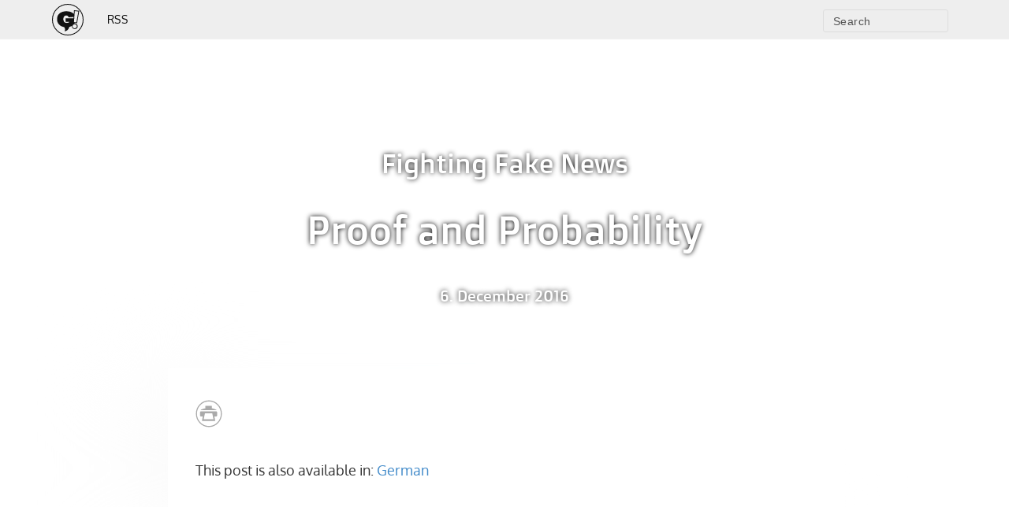

--- FILE ---
content_type: text/html; charset=UTF-8
request_url: https://www.gutjahr.biz/en/2016/12/rootclaim/
body_size: 18559
content:


  <!DOCTYPE html>
<html>
<head>
  <title>Fighting Fake News - Proof and Probability | G! gutjahrs blog</title>

<link rel="stylesheet" href="https://www.gutjahr.biz/wp-content/plugins/sitepress-multilingual-cms/res/css/language-selector.css?v=3.1.9.3" type="text/css" media="all" />
  <meta name="viewport" content="width=device-width, initial-scale=1.0">
  <meta charset="UTF-8">
  
<!-- All In One SEO Pack 3.6.2[36,92] -->
<meta name="description"  content="A startup from Israel worked out a methodology to help bringing the truth to light even from the murkiest of situations. Rootclaim&#039;s approach is based on crowdsourcing and on the infallibility of mathematics." />

<meta name="keywords"  content="rootclaim,fake news,trump,probability,bayes,network,lies,propaganda,manipulation,elections,opinion,truth,startup,israel,tel aviv,fraud,sciences,wahrheit,media,social media,facebook" />

<script type="application/ld+json" class="aioseop-schema">{"@context":"https://schema.org","@graph":[{"@type":"Organization","@id":"https://www.gutjahr.biz/en//#organization","url":"https://www.gutjahr.biz/en//","name":"G! gutjahrs blog","sameAs":[]},{"@type":"WebSite","@id":"https://www.gutjahr.biz/en//#website","url":"https://www.gutjahr.biz/en//","name":"G! gutjahrs blog","publisher":{"@id":"https://www.gutjahr.biz/en//#organization"}},{"@type":"WebPage","@id":"https://www.gutjahr.biz/en/2016/12/rootclaim/#webpage","url":"https://www.gutjahr.biz/en/2016/12/rootclaim/","inLanguage":"ENH","name":"Proof and Probability","isPartOf":{"@id":"https://www.gutjahr.biz/en//#website"},"breadcrumb":{"@id":"https://www.gutjahr.biz/en/2016/12/rootclaim/#breadcrumblist"},"description":"A startup from Israel worked out a methodology to help bringing the truth to light even from the murkiest of situations. Rootclaim’s approach is based on crowdsourcing and on the infallibility of mathematics.","datePublished":"2016-12-06T13:15:33+01:00","dateModified":"2016-12-08T03:44:52+01:00"},{"@type":"Article","@id":"https://www.gutjahr.biz/en/2016/12/rootclaim/#article","isPartOf":{"@id":"https://www.gutjahr.biz/en/2016/12/rootclaim/#webpage"},"author":{"@id":"https://www.gutjahr.biz/en/author/admin/#author"},"headline":"Proof and Probability","datePublished":"2016-12-06T13:15:33+01:00","dateModified":"2016-12-08T03:44:52+01:00","commentCount":0,"mainEntityOfPage":{"@id":"https://www.gutjahr.biz/en/2016/12/rootclaim/#webpage"},"publisher":{"@id":"https://www.gutjahr.biz/en//#organization"},"articleSection":""},{"@type":"Person","@id":"https://www.gutjahr.biz/en/author/admin/#author","name":"Richard","sameAs":[]},{"@type":"BreadcrumbList","@id":"https://www.gutjahr.biz/en/2016/12/rootclaim/#breadcrumblist","itemListElement":[{"@type":"ListItem","position":1,"item":{"@type":"WebPage","@id":"https://www.gutjahr.biz/en//","url":"https://www.gutjahr.biz/en//","name":"G! gutjahrs blog"}},{"@type":"ListItem","position":2,"item":{"@type":"WebPage","@id":"https://www.gutjahr.biz/en/2016/12/rootclaim/","url":"https://www.gutjahr.biz/en/2016/12/rootclaim/","name":"Proof and Probability"}}]}]}</script>
<link rel="canonical" href="https://www.gutjahr.biz/en/2016/12/rootclaim/" />
<!-- All In One SEO Pack -->
<link rel='dns-prefetch' href='//netdna.bootstrapcdn.com' />
<link rel='dns-prefetch' href='//s.w.org' />
<link rel="alternate" type="application/rss+xml" title="G! gutjahrs blog &raquo; Feed" href="https://www.gutjahr.biz/en/feed/" />
<link rel="alternate" type="application/rss+xml" title="G! gutjahrs blog &raquo; Comments Feed" href="https://www.gutjahr.biz/en/comments/feed/" />
<link rel="alternate" type="application/rss+xml" title="G! gutjahrs blog &raquo; Proof and Probability Comments Feed" href="https://www.gutjahr.biz/en/2016/12/rootclaim/feed/" />
		<script type="text/javascript">
			window._wpemojiSettings = {"baseUrl":"https:\/\/s.w.org\/images\/core\/emoji\/12.0.0-1\/72x72\/","ext":".png","svgUrl":"https:\/\/s.w.org\/images\/core\/emoji\/12.0.0-1\/svg\/","svgExt":".svg","source":{"concatemoji":"https:\/\/www.gutjahr.biz\/wp-includes\/js\/wp-emoji-release.min.js?ver=5.4"}};
			/*! This file is auto-generated */
			!function(e,a,t){var r,n,o,i,p=a.createElement("canvas"),s=p.getContext&&p.getContext("2d");function c(e,t){var a=String.fromCharCode;s.clearRect(0,0,p.width,p.height),s.fillText(a.apply(this,e),0,0);var r=p.toDataURL();return s.clearRect(0,0,p.width,p.height),s.fillText(a.apply(this,t),0,0),r===p.toDataURL()}function l(e){if(!s||!s.fillText)return!1;switch(s.textBaseline="top",s.font="600 32px Arial",e){case"flag":return!c([127987,65039,8205,9895,65039],[127987,65039,8203,9895,65039])&&(!c([55356,56826,55356,56819],[55356,56826,8203,55356,56819])&&!c([55356,57332,56128,56423,56128,56418,56128,56421,56128,56430,56128,56423,56128,56447],[55356,57332,8203,56128,56423,8203,56128,56418,8203,56128,56421,8203,56128,56430,8203,56128,56423,8203,56128,56447]));case"emoji":return!c([55357,56424,55356,57342,8205,55358,56605,8205,55357,56424,55356,57340],[55357,56424,55356,57342,8203,55358,56605,8203,55357,56424,55356,57340])}return!1}function d(e){var t=a.createElement("script");t.src=e,t.defer=t.type="text/javascript",a.getElementsByTagName("head")[0].appendChild(t)}for(i=Array("flag","emoji"),t.supports={everything:!0,everythingExceptFlag:!0},o=0;o<i.length;o++)t.supports[i[o]]=l(i[o]),t.supports.everything=t.supports.everything&&t.supports[i[o]],"flag"!==i[o]&&(t.supports.everythingExceptFlag=t.supports.everythingExceptFlag&&t.supports[i[o]]);t.supports.everythingExceptFlag=t.supports.everythingExceptFlag&&!t.supports.flag,t.DOMReady=!1,t.readyCallback=function(){t.DOMReady=!0},t.supports.everything||(n=function(){t.readyCallback()},a.addEventListener?(a.addEventListener("DOMContentLoaded",n,!1),e.addEventListener("load",n,!1)):(e.attachEvent("onload",n),a.attachEvent("onreadystatechange",function(){"complete"===a.readyState&&t.readyCallback()})),(r=t.source||{}).concatemoji?d(r.concatemoji):r.wpemoji&&r.twemoji&&(d(r.twemoji),d(r.wpemoji)))}(window,document,window._wpemojiSettings);
		</script>
		<style type="text/css">
img.wp-smiley,
img.emoji {
	display: inline !important;
	border: none !important;
	box-shadow: none !important;
	height: 1em !important;
	width: 1em !important;
	margin: 0 .07em !important;
	vertical-align: -0.1em !important;
	background: none !important;
	padding: 0 !important;
}
</style>
	<link rel='stylesheet' id='wp-block-library-css'  href='https://www.gutjahr.biz/wp-includes/css/dist/block-library/style.min.css?ver=5.4' type='text/css' media='all' />
<link rel='stylesheet' id='contact-form-7-css'  href='https://www.gutjahr.biz/wp-content/plugins/contact-form-7/includes/css/styles.css?ver=5.1.7' type='text/css' media='all' />
<link rel='stylesheet' id='gutjahr_button_css_button-css'  href='https://www.gutjahr.biz/wp-content/plugins/gutjahr-button/libraries/button/css/style.css?ver=1.0.0' type='text/css' media='all' />
<link rel='stylesheet' id='seminar_shop_global_css-css'  href='https://www.gutjahr.biz/wp-content/plugins/seminar-shop/libraries/global/css/style.css?ver=1.0.0' type='text/css' media='all' />
<link rel='stylesheet' id='seminar_shop_form_css-css'  href='https://www.gutjahr.biz/wp-content/plugins/seminar-shop/libraries/form/css/style.css?ver=1.0.0' type='text/css' media='all' />
<link rel='stylesheet' id='seminar_shop_list_css-css'  href='https://www.gutjahr.biz/wp-content/plugins/seminar-shop/libraries/list/css/style.css?ver=1.0.0' type='text/css' media='all' />
<link rel='stylesheet' id='testimonial-rotator-style-css'  href='https://www.gutjahr.biz/wp-content/plugins/testimonial-rotator/testimonial-rotator-style.css?ver=5.4' type='text/css' media='all' />
<link rel='stylesheet' id='font-awesome-css'  href='//netdna.bootstrapcdn.com/font-awesome/latest/css/font-awesome.min.css?ver=5.4' type='text/css' media='all' />
<link rel='stylesheet' id='gutjahr-css'  href='https://www.gutjahr.biz/wp-content/themes/gutjahr_Laterpay_v1.1.17/style.css?ver=1.1.27' type='text/css' media='all' />
<link rel='stylesheet' id='gutjahr-styles-css'  href='https://www.gutjahr.biz/wp-content/themes/gutjahr_Laterpay_v1.1.17/assets/css/styles.min.css?ver=1.1.27' type='text/css' media='all' />
<link rel='stylesheet' id='gutjahr-selection-sharer-css'  href='https://www.gutjahr.biz/wp-content/themes/gutjahr_Laterpay_v1.1.17/assets/css/selection-sharer.css?ver=1.1.27' type='text/css' media='all' />
<link rel='stylesheet' id='gutjahr-print-css'  href='https://www.gutjahr.biz/wp-content/themes/gutjahr_Laterpay_v1.1.17/assets/css/gutjahr-print.css?ver=1.1.27' type='text/css' media='print' />
<link rel='stylesheet' id='gutjahr-font-awesome-css'  href='https://www.gutjahr.biz/wp-content/themes/gutjahr_Laterpay_v1.1.17/assets/lib/font-awesome/css/font-awesome.min.css?ver=1.1.27' type='text/css' media='all' />
<link rel='stylesheet' id='laterpay-post-view-css'  href='https://www.gutjahr.biz/wp-content/plugins/laterpay/built_assets/css/laterpay-post-view.css?ver=2.5.3' type='text/css' media='all' />
<style id='laterpay-post-view-inline-css' type='text/css'>

                .lp_purchase-button, .lp_redeem-code__button, .lp_time-pass__front-side-link {
                    background-color: #01a99d !important;
                }
                body .lp_time-pass__actions .lp_time-pass__terms {
                    color: #01a99d !important;
                }
                .lp_bought_notification, .lp_purchase-link, .lp_redeem-code__hint {
                    color: #01a99d !important;
                }
            
                .lp_purchase-button:hover {
                    background-color: #01766e !important;
                }
                .lp_time-pass__front-side-link:hover {
                    background-color: #01766e !important;
                }
                body .lp_time-pass__actions .lp_time-pass__terms:hover {
                    color: #01766e !important;
                }
                .lp_bought_notification:hover, .lp_purchase-link:hover, .lp_redeem-code__hint:hover {
                    color: #01766e !important;
                }
            

            .lp_purchase-overlay__header {
                background-color: #585759 !important;
            }
            .lp_purchase-overlay__form {
                background-color: #F4F3F4 !important;
            }
            .lp_purchase-overlay-option__title {
                color: #252221 !important;
            }
            .lp_purchase-overlay-option__description {
                color: #69676A !important;
            }
            .lp_purchase-overlay__notification {
                color: #01A99D !important;
            }
            .lp_purchase-overlay__notification a {
                color: #01A99D !important;
            }
            .lp_purchase-overlay__notification a:hover {
                color: #01766D !important;
            }
            .lp_purchase-overlay__submit {
                background-color: #00AAA2 !important;
                color: #FFFFFF !important;
            }
            .lp_purchase-overlay__footer {
                background-color: #EEEFEF !important;
            }
        
</style>
<script type='text/javascript' src='//ajax.googleapis.com/ajax/libs/jquery/1.12.4/jquery.min.js'></script>
<script type='text/javascript' src='https://www.gutjahr.biz/wp-content/plugins/wonderplugin-carousel/engine/wonderplugincarouselskins.js?ver=4.9C'></script>
<script type='text/javascript' src='https://www.gutjahr.biz/wp-content/plugins/wonderplugin-carousel/engine/wonderplugincarousel.js?ver=4.9C'></script>
<script type='text/javascript' src='https://www.gutjahr.biz/wp-content/plugins/testimonial-rotator/js/jquery.cycletwo.js?ver=5.4'></script>
<script type='text/javascript' src='https://www.gutjahr.biz/wp-content/plugins/testimonial-rotator/js/jquery.cycletwo.addons.js?ver=5.4'></script>
<link rel='https://api.w.org/' href='https://www.gutjahr.biz/wp-json/' />
<link rel="EditURI" type="application/rsd+xml" title="RSD" href="https://www.gutjahr.biz/xmlrpc.php?rsd" />
<link rel="wlwmanifest" type="application/wlwmanifest+xml" href="https://www.gutjahr.biz/wp-includes/wlwmanifest.xml" /> 
<link rel='prev' title='The Web Revolutionaries of Havana' href='https://www.gutjahr.biz/en/2016/03/kuba/' />
<meta name="generator" content="WordPress 5.4" />
<link rel='shortlink' href='https://www.gutjahr.biz/?p=26803' />
<link rel="alternate" type="application/json+oembed" href="https://www.gutjahr.biz/wp-json/oembed/1.0/embed?url=https%3A%2F%2Fwww.gutjahr.biz%2Fen%2F2016%2F12%2Frootclaim%2F" />
<link rel="alternate" type="text/xml+oembed" href="https://www.gutjahr.biz/wp-json/oembed/1.0/embed?url=https%3A%2F%2Fwww.gutjahr.biz%2Fen%2F2016%2F12%2Frootclaim%2F&#038;format=xml" />
<meta name="generator" content="WPML ver:3.1.9.3 stt:1,3;0" />
<link rel="alternate" hreflang="en-US" href="https://www.gutjahr.biz/en/2016/12/rootclaim/" />
<link rel="alternate" hreflang="de-DE" href="https://www.gutjahr.biz/2016/12/rootclaim/" />
  <!--[if lt IE 9]>
  <script src="//oss.maxcdn.com/libs/html5shiv/3.7.0/html5shiv.js"></script>
  <script src="//oss.maxcdn.com/libs/respond.js/1.3.0/respond.min.js"></script><![endif]-->
    <meta itemprop="og:site_name" content="G! gutjahrs blog">
  <meta itemprop="og:title" content="Proof and Probability">
  <meta itemprop="og:type" content="article">
  <meta itemprop="og:url" content="https://www.gutjahr.biz/en/2016/12/rootclaim/">
  <meta property="og:description" content="Proof and Probability &#8211;  | G! gutjahrs blog A startup from Israel worked out a methodology to help bringing the truth to light even from the murkiest of situations. Rootclaim’s approach is based on crowdsourcing and on the infallibility of mathematics.">
  <meta property="og:image" content="">  <link rel="shortcut icon" href="https://www.gutjahr.biz/wp-content/themes/gutjahr_Laterpay_v1.1.17/assets/img/favicon.ico">
  <link rel="apple-touch-icon" sizes="57x57" href="https://www.gutjahr.biz/wp-content/themes/gutjahr_Laterpay_v1.1.17/assets/img/apple-touch-icon-57x57.png">
  <link rel="apple-touch-icon" sizes="114x114" href="https://www.gutjahr.biz/wp-content/themes/gutjahr_Laterpay_v1.1.17/assets/img/apple-touch-icon-114x114.png">
  <link rel="apple-touch-icon" sizes="72x72" href="https://www.gutjahr.biz/wp-content/themes/gutjahr_Laterpay_v1.1.17/assets/img/apple-touch-icon-72x72.png">
  <link rel="apple-touch-icon" sizes="144x144" href="https://www.gutjahr.biz/wp-content/themes/gutjahr_Laterpay_v1.1.17/assets/img/apple-touch-icon-144x144.png">
  <link rel="apple-touch-icon" sizes="60x60" href="https://www.gutjahr.biz/wp-content/themes/gutjahr_Laterpay_v1.1.17/assets/img/apple-touch-icon-60x60.png">
  <link rel="apple-touch-icon" sizes="120x120" href="https://www.gutjahr.biz/wp-content/themes/gutjahr_Laterpay_v1.1.17/assets/img/apple-touch-icon-120x120.png">
  <link rel="apple-touch-icon" sizes="76x76" href="https://www.gutjahr.biz/wp-content/themes/gutjahr_Laterpay_v1.1.17/assets/img/apple-touch-icon-76x76.png">
  <link rel="apple-touch-icon" sizes="152x152" href="https://www.gutjahr.biz/wp-content/themes/gutjahr_Laterpay_v1.1.17/assets/img/apple-touch-icon-152x152.png">
  <link rel="apple-touch-icon" sizes="180x180" href="https://www.gutjahr.biz/wp-content/themes/gutjahr_Laterpay_v1.1.17/assets/img/apple-touch-icon-180x180.png">
  <link rel="icon" type="image/png" href="https://www.gutjahr.biz/wp-content/themes/gutjahr_Laterpay_v1.1.17/assets/img/favicon-192x192.png" sizes="192x192">
  <link rel="icon" type="image/png" href="https://www.gutjahr.biz/wp-content/themes/gutjahr_Laterpay_v1.1.17/assets/img/favicon-160x160.png" sizes="160x160">
  <link rel="icon" type="image/png" href="https://www.gutjahr.biz/wp-content/themes/gutjahr_Laterpay_v1.1.17/assets/img/favicon-96x96.png" sizes="96x96">
  <link rel="icon" type="image/png" href="https://www.gutjahr.biz/wp-content/themes/gutjahr_Laterpay_v1.1.17/assets/img/favicon-16x16.png" sizes="16x16">
  <link rel="icon" type="image/png" href="https://www.gutjahr.biz/wp-content/themes/gutjahr_Laterpay_v1.1.17/assets/img/favicon-32x32.png" sizes="32x32">
  <meta name="msapplication-TileColor" content="#2d89ef">
  <meta name="msapplication-TileImage" content="https://www.gutjahr.biz/wp-content/themes/gutjahr_Laterpay_v1.1.17/assets/img/mstile-144x144.png">
  <meta name="msapplication-config" content="https://www.gutjahr.biz/wp-content/themes/gutjahr_Laterpay_v1.1.17/assets/img/browserconfig.xml">
  <link rel="alternate icon" type="image/png" href="https://www.gutjahr.biz/wp-content/themes/gutjahr_Laterpay_v1.1.17/assets/img/favicon.png">
  </head>
<body class="post-template-default single single-post postid-26803 single-format-standard">
<div class="navbar clearfix" role="navigation">
  <div id="navbar-wrapper" class="container clearfix">
    <div class="navbar-header clearfix">
      <button type="button" class="navbar-toggle">
        <span class="screen-reader-only">Toggle navigation</span>
        <span class="icon-bar"></span>
        <span class="icon-bar"></span>
        <span class="icon-bar"></span>
      </button>
      <a class="navbar-logo" href="https://www.gutjahr.biz/en/">
        <svg height="100%" viewBox="0 0 753 753" version="1.1" xmlns="http://www.w3.org/2000/svg">
          <g id="Page-1" stroke="none" stroke-width="1" fill="none" fill-rule="evenodd" sketch:type="MSPage" class="g-logo-svg">
            <circle id="Oval-1" stroke="#000000" stroke-width="20" sketch:type="MSShapeGroup" cx="376.5" cy="376.5" r="366.5"></circle>
            <path d="M543.5,468 C539.7,468 535.8,468.3 532.3,468.9 C534.7,464.8 537,461.2 538.8,457.7 C539.7,455.9 540.9,455.3 542.9,455.6 C556.8,457.1 593.4,460.9 598.1,461.5 C615.8,362.3 633.3,263.3 651,164 C608.8,159.6 567.1,155.1 525.2,150.4 C523.1,180.5 521.1,210.4 519,241.1 C517.8,239.6 517.2,239 516.6,238.4 C508.6,229.2 499.5,221.3 489.4,214.2 C460.7,194.4 428.6,184.4 394.6,179.3 C363.6,174.9 332.6,174.3 301.6,177.8 C270.6,181.3 240.8,189 213,203.5 C172.2,225.1 143.6,256.7 129.1,300.7 C118.8,332.6 117.3,365.4 122.6,398.2 C129.7,443.1 150.7,480.3 186.1,509 C214.8,532 247.8,544.7 283.6,551.8 C285.7,552.1 288.3,553.6 289.8,555 C321.1,587.8 310.2,631.5 301.3,653.4 C301.9,653.4 332.3,649.6 355.9,634.5 C386.6,615 403.8,586.6 411.4,551.8 C412,549.7 412.6,548.6 414.6,548.3 C438.8,542.7 468.4,529.7 475.2,524.1 L475.2,524.1 C474.6,527.6 474.3,531.2 474.3,534.7 C474.3,571.6 505.6,601.5 544,601.5 C582.4,601.5 613.7,571.7 613.7,534.7 C613.7,497.7 582.2,468 543.5,468 L543.5,468 Z M542.3,170.8 C571.2,174 600.2,177 629.1,180 C613.7,267.1 598.1,353.7 582.7,440.8 C562.9,438.7 543.7,436.7 523.9,434.6 C530.2,346.9 536.4,259.2 542.3,170.8 L542.3,170.8 Z M325.8,344.8 L325.8,429.9 C355.3,428.7 387.8,427.5 419.4,426.4 C416.4,429.4 414.7,431.7 412.3,433.8 C403.4,441.8 392.8,447.1 381.3,450.3 C364.5,454.7 347.6,455.9 330.8,452.1 C307.8,447.1 290.6,433.8 280.9,412.5 C266.1,380.3 265.5,347.5 279.4,315 C294.2,281 333.8,266.6 366.2,281.6 C381.6,288.7 391.3,300.8 396.9,316.2 C397.8,318.6 398.7,319.4 401.3,319.4 C436.2,316.4 510.6,311.7 513.3,311.4 C512.4,322.3 511.8,332.7 510.9,344.5 C449.8,344.8 387.8,344.8 325.8,344.8 L325.8,344.8 Z M540.8,582.6 C512.4,582.6 489.7,561 489.7,534.5 C489.7,507.9 512.7,486.4 540.8,486.4 C568.9,486.4 591.9,508 591.9,534.5 C591.9,561.1 569.2,582.6 540.8,582.6 L540.8,582.6 Z"
                  id="Shape"
                  fill="#000000"
                  sketch:type="MSShapeGroup"></path>
          </g>
        </svg>
      </a>
    </div>
    <div class="navbar-collapse collapse clearfix">

      <ul id="menu-main-menu" class="navbar-nav"><li id="menu-item-24436" class="menu-item menu-item-type-custom menu-item-object-custom menu-item-24436"><a href="http://gutjahr.biz/feed/">RSS</a></li>
</ul>
      <form class="navbar-search" role="form" action="https://www.gutjahr.biz/en/">
        <div class="form-group">
          <input type="text"
                 name="s"
                 id="search_submit"
                 class="navbar-search-input"
                 placeholder="Search"
                 value="">
        </div>
      </form>
          </div>
  </div>
</div>
<div class="page_content">

  

  <div class="content_container" data-show="2016/12/rootclaim/">
    <div class="big-featured-image-container">
      <div class="big-featured-image" style="background-image: url()"></div>
      <div class="title-container">
        <div>
          <div>
            <h2>Fighting Fake News</h2>
            <h1>Proof and Probability</h1>
            <div class="post-date">6. December 2016</div>
          </div>
        </div>
      </div>
    </div>
    <div class="col-xs-12 col-md-8 content">
      <div class="content-wrapper">
        <div class="col-xs-12 content_functions">
          <div class="col-xs-2" style="padding-left:0">
            <a href="https://www.gutjahr.biz/en//print?id=26803" target="_blank">
              <svg class="icon-circle icon-print">
                <use class="icon-outer" xlink:href="https://www.gutjahr.biz/wp-content/themes/gutjahr_Laterpay_v1.1.17/assets/img/g-icons-circle.svg#icon-circle"></use>
                <use class="icon-inner" xlink:href="https://www.gutjahr.biz/wp-content/themes/gutjahr_Laterpay_v1.1.17/assets/img/g-icons-circle.svg#icon-print"></use>
              </svg>
            </a>
          </div>
          <div class="col-xs-8 social_media_gray"></div>
          <div class="col-xs-2" style="padding-right:0">
                        <svg class="close icon-circle icon-close float-right">
              <use class="icon-outer" xlink:href="https://www.gutjahr.biz/wp-content/themes/gutjahr_Laterpay_v1.1.17/assets/img/g-icons-circle.svg#icon-circle"></use>
              <use class="icon-inner" xlink:href="https://www.gutjahr.biz/wp-content/themes/gutjahr_Laterpay_v1.1.17/assets/img/g-icons-circle.svg#icon-close"></use>
            </svg>
                      </div>
        </div>

        <div class="blog">
          <div class="blog_content">
            <p class="icl_post_in_other_langs">This post is also available in: <a href="https://www.gutjahr.biz/2016/12/rootclaim/">German</a></p><p><a href="http://rootclaim.com"><img class="alignnone wp-image-26784" src="http://www.gutjahr.biz/wp-content/uploads/2016/11/RootclaimLogo.jpg" alt="RootclaimLogo" width="920" height="518" srcset="https://www.gutjahr.biz/wp-content/uploads/2016/11/RootclaimLogo.jpg 2280w, https://www.gutjahr.biz/wp-content/uploads/2016/11/RootclaimLogo-300x169.jpg 300w, https://www.gutjahr.biz/wp-content/uploads/2016/11/RootclaimLogo-1024x576.jpg 1024w, https://www.gutjahr.biz/wp-content/uploads/2016/11/RootclaimLogo-946x532.jpg 946w, https://www.gutjahr.biz/wp-content/uploads/2016/11/RootclaimLogo-533x300.jpg 533w, https://www.gutjahr.biz/wp-content/uploads/2016/11/RootclaimLogo-471x265.jpg 471w, https://www.gutjahr.biz/wp-content/uploads/2016/11/RootclaimLogo-352x198.jpg 352w, https://www.gutjahr.biz/wp-content/uploads/2016/11/RootclaimLogo-234x132.jpg 234w" sizes="(max-width: 920px) 100vw, 920px" /></a></p>
<p class="graf graf--p"><strong class="markup--strong markup--p-strong">Was Malaysia Airlines Flight 17 really shot down by pro-Russian Militias? Who was behind the poison gas attacks in Syria? A startup from Israel worked out a methodology to help bringing the truth to light even from the murkiest of situations. </strong><a class="markup--anchor markup--p-anchor" href="http://rootclaim.com" target="_blank" data-href="http://rootclaim.com"><strong class="markup--strong markup--p-strong"><em class="markup--em markup--p-em">Rootclaim’s</em></strong></a><strong class="markup--strong markup--p-strong"> approach is based on crowdsourcing and on the infallibility of mathematics.</strong></p>
<p class="graf graf--p"><strong class="markup--strong markup--p-strong">An antidote for the post-truth era?</strong></p>
<p class="graf graf--p">The truth is somewhere out there. The problem is: so are the lies. The internet and web 2.0 have challenged the media’s prerogative to explain the world. Legacy media outlets are being badmouthed as the “lying press”. Facebook is blamed for spreading fake news. Both in Europe and in the US demagogues and conspiracy theorists are on the rise.</p>
<p>&nbsp;</p>
<p><iframe src="https://www.youtube.com/embed/B4_DkIoPGXk?rel=0" width="920" height="518" frameborder="0" allowfullscreen="allowfullscreen"></iframe></p>
<p>&nbsp;</p>
<p class="graf graf--p"><strong class="markup--strong markup--p-strong">Who can you trust?</strong></p>
<p class="graf graf--p">A team of eight from Israel set out to bring the truth to light, or at least the most accurate betting line on current hypotheses. <a class="markup--anchor markup--p-anchor" href="http://rootclaim.com" target="_blank" data-href="http://rootclaim.com"><em class="markup--em markup--p-em">Rootclaim’s</em></a> methodology is based on the concept of probabilities. In order to say what is likely (or in some cases extremely likely) the truth <em class="markup--em markup--p-em">rootclaim</em> relies on the crowd and on mathematics.</p>
<p>&nbsp;</p>
<p><img class="alignnone wp-image-26827" src="http://www.gutjahr.biz/wp-content/uploads/2016/12/rootclaim6.jpg" alt="rootclaim6" width="920" height="518" srcset="https://www.gutjahr.biz/wp-content/uploads/2016/12/rootclaim6.jpg 1614w, https://www.gutjahr.biz/wp-content/uploads/2016/12/rootclaim6-300x169.jpg 300w, https://www.gutjahr.biz/wp-content/uploads/2016/12/rootclaim6-1024x576.jpg 1024w, https://www.gutjahr.biz/wp-content/uploads/2016/12/rootclaim6-946x532.jpg 946w, https://www.gutjahr.biz/wp-content/uploads/2016/12/rootclaim6-533x300.jpg 533w, https://www.gutjahr.biz/wp-content/uploads/2016/12/rootclaim6-471x265.jpg 471w, https://www.gutjahr.biz/wp-content/uploads/2016/12/rootclaim6-352x198.jpg 352w, https://www.gutjahr.biz/wp-content/uploads/2016/12/rootclaim6-234x132.jpg 234w" sizes="(max-width: 920px) 100vw, 920px" /></p>
<p>&nbsp;</p>
<p class="graf graf--p">Visitors can discuss current topics on the site, or they can enter their own questions. Once entered, questions get divided up into subordinate, less complex hypotheses. Independent of the original question these statements will then be discussed publicly, and verified or falsified based on facts. There is no pre-conceived notion about the outcome — a similar procedure as in Wikipedia.</p>
<p class="graf graf--p"><strong class="markup--strong markup--p-strong">Can you trust yourself?</strong></p>
<p class="graf graf--p">In order to get closer to the truth, rootclaim wants you to overcome your own worst enemy: yourself. Humans have an intuitive understanding of basic probability, but only up to a certain point. <a href="https://www.wikiwand.com/en/Confirmation_bias">Studies</a> find that people ignore or underestimate evidence that is inconsistent with their existing beliefs.</p>
<p class="graf graf--p">Furthermore, even before we add our own biases, the information available to us has already been heavily filtered and distorted. Readers can easily miss flaws in the arguments when they’re hidden in well-written, well-structured prose.</p>
<p class="graf graf--p">The platform integrates all available evidence, assesses it for credibility and uses probabilistic models to reach conclusions about the likelihood of competing hypotheses. Based on the accumulated facts hypothesisis can be checked for truthfulness by giving them a probability value. These values are then calculated with a mathematical formula (<a href="https://www.wikiwand.com/en/Bayesian_probability">Bayesian methodology</a>) and will come up with an answer to the original question.</p>
<p>&nbsp;</p>
<p><iframe src="https://www.youtube.com/embed/SZ7SdS9Xwrc?rel=0" width="920" height="518" frameborder="0" allowfullscreen="allowfullscreen"></iframe></p>
<p style="text-align: center;"><em>Test your intuition in this video</em></p>
<p>&nbsp;</p>
<p class="graf graf--p"><strong class="markup--strong markup--p-strong">Confirming and challenging mainstream media conclusions</strong></p>
<p class="graf graf--p">In order to demonstrate the methodology the <em class="markup--em markup--p-em">rootclaim</em> team launches with seven case studies. The platform supports the conclusion, for instance, that MH17 must have been shot down by pro-Russian militias (with a probability of 95,3 %). In the case of the poison gas attacks the site comes to a different conclusion than the Western narrative. According to<em class="markup--em markup--p-em"> rootclaim</em> the Sarin that was deployed in the Ghuta region came from Syrian rebel forces, not from Assad’s arsenals, as reported by many media outlets (probability 92,4 %).</p>
<p>&nbsp;</p>
<p><img class="alignnone size-full wp-image-26787" src="http://www.gutjahr.biz/wp-content/uploads/2016/11/rootclaim2.jpg" alt="rootclaim2" width="920" height="518" srcset="https://www.gutjahr.biz/wp-content/uploads/2016/11/rootclaim2.jpg 920w, https://www.gutjahr.biz/wp-content/uploads/2016/11/rootclaim2-300x169.jpg 300w, https://www.gutjahr.biz/wp-content/uploads/2016/11/rootclaim2-533x300.jpg 533w, https://www.gutjahr.biz/wp-content/uploads/2016/11/rootclaim2-471x265.jpg 471w, https://www.gutjahr.biz/wp-content/uploads/2016/11/rootclaim2-352x198.jpg 352w, https://www.gutjahr.biz/wp-content/uploads/2016/11/rootclaim2-234x132.jpg 234w" sizes="(max-width: 920px) 100vw, 920px" /></p>
<h3></h3>
<p>&nbsp;</p>
<h3 style="text-align: center;"></h3>
<h3 style="text-align: center;">The Interview</h3>
<p>&nbsp;</p>
<p><strong>Last week I met with the two founders, Aviv Cohen and Saar Wilf* and the <a href="http://rootclaim.com" target="_blank"><i>rootclaim</i></a> team in Tel Aviv. It became a conversation about journalism, conspiracy theories and Donald Trump’s hair. </strong></p>
<p><em>*Disclosure: Saar Wilf, is my brother-in-law</em></p>
<p>&nbsp;</p>
<h3 class="graf graf--h3">How it all began…</h3>
<p class="graf graf--p"><strong class="markup--strong markup--p-strong">Saar, you’ve had the initial idea of <em class="markup--em markup--p-em">Rootclaim</em> for years. How did it start?</strong></p>
<p class="graf graf--p"><strong class="markup--strong markup--p-strong">Saar:</strong> It was always clear to me that you could use rational thinking, math and data to better understand the world. It is strange that there are so many issues that we’ve been debating for sometimes even hundreds of years, like in economics, and there is no way to settle them. But it took me a long time to figure out something that works. Before Aviv, there had actually been three generations of the system that failed to produce consistently correct results. Well, each failure took us a step forward, and eventually we built something that really works. We developed a methodology of how to construct a Bayesian inference network that anyone can contribute to, and is completely open to scrutiny.</p>
<p class="graf graf--p"><strong class="markup--strong markup--p-strong">So this is the fourth attempt. What went wrong before?</strong></p>
<p class="graf graf--p"><strong class="markup--strong markup--p-strong">Saar:</strong> Initially it was more focused on logic. It took me way too long to realize that logic is something that doesn’t have any applicability in the real world. Logic is how people normally think about the world, but it only works when you can get absolute certainty on the inputs, and that’s just not possible in real life. When you use logic, this uncertainty accumulates the more information you add until eventually you reach meaningless conclusions. Each generation of the system integrated more concepts from probability, and when Aviv came he convinced me to shift to a fully probabilistic model.</p>
<p class="graf graf--p">The old models were pretty easy to manipulate into wrong conclusions. The current model is very structured and robust. It is mathematically proven to be correct, so it can fail only when the inputs are incorrect. If someone doesn’t agree with its conclusions then he needs to prove that one of the input numbers is incorrect or that evidence is missing. To make sure the inputs are correct, they are completely open to scrutiny. Anyone can add evidence, anyone can contest any number. The crowd can always improve, can always check everything. It’s like an open-source software — since it is constantly checked by thousands of developers you can be pretty sure there is no malware inside, for example.</p>
<p>&nbsp;</p>
<p><img class="alignnone size-full wp-image-26788" src="http://www.gutjahr.biz/wp-content/uploads/2016/11/rootclaim5.jpg" alt="rootclaim5" width="920" height="518" srcset="https://www.gutjahr.biz/wp-content/uploads/2016/11/rootclaim5.jpg 920w, https://www.gutjahr.biz/wp-content/uploads/2016/11/rootclaim5-300x169.jpg 300w, https://www.gutjahr.biz/wp-content/uploads/2016/11/rootclaim5-533x300.jpg 533w, https://www.gutjahr.biz/wp-content/uploads/2016/11/rootclaim5-471x265.jpg 471w, https://www.gutjahr.biz/wp-content/uploads/2016/11/rootclaim5-352x198.jpg 352w, https://www.gutjahr.biz/wp-content/uploads/2016/11/rootclaim5-234x132.jpg 234w" sizes="(max-width: 920px) 100vw, 920px" /></p>
<p>&nbsp;</p>
<p class="graf graf--p"><strong class="markup--strong markup--p-strong">Who else is working in your team?</strong></p>
<p class="graf graf--p"><strong class="markup--strong markup--p-strong">Aviv:</strong> The folks on our team wear a few hats. The first hat is to research the stories we analyze. Since we hadn’t had the crowd before the site was launched they had to simulate the crowd. This means that they were looking for evidence online, information that was important to the case at hand. They researched the input probabilities of certain evidence being true. On top of that we developed the user interface together — that was a team effort. The Bayes network software existed long before us, but the methodology of how we take complex situations from the real world and model it to the network did not. We had to come up with all kinds of rules and guidelines that helped us through this process. The team learned and developed it all together.</p>
<p class="graf graf--p"><strong class="markup--strong markup--p-strong">They are not journalists?</strong></p>
<p class="graf graf--p"><strong class="markup--strong markup--p-strong">Aviv:</strong> No, they are not journalists. They don’t investigate and they don’t report. They don’t call up sources and try to get new information. All they look for is publicly available evidence. Stuff that has been published in newspapers, on the web, on TV, or even by individuals. We’re not in the business of uncovering new information that a secret source may give us. Rather, our focus is on better analyzing and putting together all the different pieces of information that already exist and coming up with a mathematically sound conclusion as to what is likely to be right. One of our discoveries is that often the solution is already available in publicly available evidence — we just can’t “see” it, because of the limitations of the human brain.</p>
<p>&nbsp;</p>
<p><img class="alignnone wp-image-26789" src="http://www.gutjahr.biz/wp-content/uploads/2016/11/MalaysiaEvidence.jpg" alt="MalaysiaEvidence" width="920" height="517" srcset="https://www.gutjahr.biz/wp-content/uploads/2016/11/MalaysiaEvidence.jpg 1400w, https://www.gutjahr.biz/wp-content/uploads/2016/11/MalaysiaEvidence-300x169.jpg 300w, https://www.gutjahr.biz/wp-content/uploads/2016/11/MalaysiaEvidence-1024x576.jpg 1024w, https://www.gutjahr.biz/wp-content/uploads/2016/11/MalaysiaEvidence-946x532.jpg 946w, https://www.gutjahr.biz/wp-content/uploads/2016/11/MalaysiaEvidence-534x300.jpg 534w, https://www.gutjahr.biz/wp-content/uploads/2016/11/MalaysiaEvidence-471x265.jpg 471w, https://www.gutjahr.biz/wp-content/uploads/2016/11/MalaysiaEvidence-352x198.jpg 352w, https://www.gutjahr.biz/wp-content/uploads/2016/11/MalaysiaEvidence-234x132.jpg 234w" sizes="(max-width: 920px) 100vw, 920px" /></p>
<p>&nbsp;</p>
<p class="graf graf--p"><strong class="markup--strong markup--p-strong">What exactly can the machine do better than the human brain?</strong></p>
<p class="graf graf--p"><strong class="markup--strong markup--p-strong">Saar:</strong> People usually take a big complex question with many different pieces of evidence and try to answer the question based on the entire evidence body at once. This is a very difficult task that is beyond the capabilities of the human brain. We stumble in all kinds of cognitive flaws and biases when we try to do that. .</p>
<p class="graf graf--p"><strong class="markup--strong markup--p-strong">Aviv:</strong> What our methodology does is allow us to turn things around. Instead of asking: Given all the evidence which answer is true? We turn the question around and ask “Here is one piece of evidence, how often do you expect to encounter it if answer X was true?”. For example, we had a case of a person who had been found dead and the question was whether he had been murdered or if he had committed suicide. There were over sixty pieces of evidence. So we look at each piece of evidence “in reverse”: How likely it is given each hypothesis.</p>
<p class="graf graf--p">In our example, one of the pieces of evidence was that there had been no gunpowder residue on his hand. So given that our man had shot himself, what is the probability that there was no gunpowder residue on his hand? Remember: This was only one of about sixty pieces of evidence. Imagine the amount of evidence and probabilities all together — you get lost. When you turn things around and break them down the questions become relatively simple, straightforward and also less prone to bias.</p>
<p class="graf graf--p">This is something people can do, for example by bringing statistics from similar events in the past. We get all these answers and the algorithm takes all of them as inputs, calculates them altogether and outputs a conclusion that is an indisputable mathematical result. If the conclusion doesn’t seem right to you, you can challenge the inputs. But once we agree on the inputs the conclusions are indisputable. That’s math. It’s based on Bayes’ theorem. It’s like 2+2 equals 4.</p>
<p class="graf graf--p"><strong class="markup--strong markup--p-strong">How do you prevent conspiracy theorists from taking over your platform?</strong></p>
<p class="graf graf--p"><strong class="markup--strong markup--p-strong">Aviv:</strong> First of all, we don’t necessarily want to prevent them from using our platform. If they can provide evidence, who knows, their conspiracy theory may be true. Everybody is welcome to contribute evidence. If somebody claims, 9/11, for example, was perpetrated by the US government, fine, contribute the evidence, maybe you are right. We are not biased. In fact, we did find a couple of claims, that some would call “conspiracy theories”, to actually probably be true.</p>
<p class="graf graf--p">A problem with some conspiracy theories is that people give all kinds of possibly plausible explanations to individual pieces of evidence but then the whole story doesn’t hold water together. Your explanation of evidence number one may make sense and your explanation of evidence number two may also be reasonable but the two explanations are contradictory — they are unlikely to be true at the same time. It is difficult to detect these things, whereas with a system like ours contradictions like that surface immediately.</p>
<p class="graf graf--p"><strong class="markup--strong markup--p-strong">The more information there is, the better your results. Is there a minimum set of data required to be certain that your conclusion is correct?</strong></p>
<p class="graf graf--p"><strong class="markup--strong markup--p-strong">Saar:</strong> Since our framework is probabilistic, we can measure this uncertainty. So when you have little data, the conclusions would have high uncertainty, for example 65%-35% for two hypotheses. As more information is added, it will converge to say 99%-1%. Once you’re there, you’re not likely to see this balance flip back, since that would require very strong evidence to come up, and by definition strong evidence is not likely to appear for the wrong hypothesis.</p>
<p>&nbsp;</p>
<p><img class="alignnone wp-image-26790" src="http://www.gutjahr.biz/wp-content/uploads/2016/11/MalaysiaBaysianNetwork.jpg" alt="MalaysiaBaysianNetwork" width="920" height="518" srcset="https://www.gutjahr.biz/wp-content/uploads/2016/11/MalaysiaBaysianNetwork.jpg 1400w, https://www.gutjahr.biz/wp-content/uploads/2016/11/MalaysiaBaysianNetwork-300x169.jpg 300w, https://www.gutjahr.biz/wp-content/uploads/2016/11/MalaysiaBaysianNetwork-1024x576.jpg 1024w, https://www.gutjahr.biz/wp-content/uploads/2016/11/MalaysiaBaysianNetwork-946x532.jpg 946w, https://www.gutjahr.biz/wp-content/uploads/2016/11/MalaysiaBaysianNetwork-533x300.jpg 533w, https://www.gutjahr.biz/wp-content/uploads/2016/11/MalaysiaBaysianNetwork-471x265.jpg 471w, https://www.gutjahr.biz/wp-content/uploads/2016/11/MalaysiaBaysianNetwork-352x198.jpg 352w, https://www.gutjahr.biz/wp-content/uploads/2016/11/MalaysiaBaysianNetwork-234x132.jpg 234w" sizes="(max-width: 920px) 100vw, 920px" /></p>
<p>&nbsp;</p>
<p class="graf graf--p"><strong class="markup--strong markup--p-strong">Aviv:</strong> Even when there’s little evidence going around, there is still great value in knowing what is most likely to be true. Sometimes that’s the real world. Imagine a new situation developing as we speak, nobody knows exactly what has happened, but there are a few initial reports — We can still say that based on this data, it’s more likely that A has happened than B.</p>
<p class="graf graf--p"><strong class="markup--strong markup--p-strong">Saar:</strong> When new stories develop, biases, prejudices and conventional wisdoms dictate what people think is going on. People tend to jump to conclusions. We provide information from all the available data, calculating all sides of the story. As we grow, we will rely on the crowd to supply this information. What we hope is that people with very strong feelings on all sides of an issue will contribute, even if only to “their” side.</p>
<p class="graf graf--p"><strong class="markup--strong markup--p-strong">Rootclaim’s analyses are a product of collective work and take time to mature. Is that relevant in a world where everyone expects instant results?</strong></p>
<p class="graf graf--p"><strong class="markup--strong markup--p-strong">Aviv:</strong> We’re not in the business of simple fact-checking, where the right answers are easily verified. We take on very complex controversial questions, where there are several serious contenders to the “right answer”. Addressing all the evidence and details of these issues requires research and we rely on the horsepower of the crowd to get it done. As more work is put in, the accuracy of Rootclaim’s conclusions improves. As more people are engaged, conclusions can be reached in days or even hours. Don’t forget that today these issues can easily remain unresolved for years.</p>
<p>&nbsp;</p>
<p><img class="alignnone size-full wp-image-26791" src="http://www.gutjahr.biz/wp-content/uploads/2016/11/rootclaim4.jpg" alt="rootclaim4" width="920" height="518" srcset="https://www.gutjahr.biz/wp-content/uploads/2016/11/rootclaim4.jpg 920w, https://www.gutjahr.biz/wp-content/uploads/2016/11/rootclaim4-300x169.jpg 300w, https://www.gutjahr.biz/wp-content/uploads/2016/11/rootclaim4-533x300.jpg 533w, https://www.gutjahr.biz/wp-content/uploads/2016/11/rootclaim4-471x265.jpg 471w, https://www.gutjahr.biz/wp-content/uploads/2016/11/rootclaim4-352x198.jpg 352w, https://www.gutjahr.biz/wp-content/uploads/2016/11/rootclaim4-234x132.jpg 234w" sizes="(max-width: 920px) 100vw, 920px" /></p>
<p>&nbsp;</p>
<p class="graf graf--p"><strong class="markup--strong markup--p-strong">You’re about to launch your platform with a set of stories: What happened to the missing Malaysian airplane? Who was behind the chemical attack in Damascus? What’s the truth about Trump’s hair? Why did you choose these kind of stories?</strong></p>
<p class="graf graf--p"><strong class="markup--strong markup--p-strong">Saar:</strong> First, we look for stories that are interesting to a global audience. Then, we look for stories where the answer is unsettled. That’s where our system shines. If we’re lucky, we find a story where the most likely answer is not what everybody thinks or the media reports. In other words, we look for interesting stories where there is no clear answer, and the reason why there is no clear answer is because there is evidence in every direction.</p>
<p class="graf graf--p"><strong class="markup--strong markup--p-strong">Where does your platform reach its limits?</strong></p>
<p class="graf graf--p"><strong class="markup--strong markup--p-strong">Aviv:</strong> There are types of questions we put on the back burner for now, because they have some characteristics we haven’t focused on yet. We know how to handle them conceptually but we have not yet implemented the methodology to deal with them. Rootclaim now supports questions that consider a few discrete hypotheses that revolve around concluded outcomes. In the future, we will go into complex models involving continuous answers, forecasting and decision-making, like “Is climate change real and what should be done about it?”. But answering these questions all rely on the same mathematical fundamentals. It is more complex but not conceptually different. There’s nothing preventing us from moving in that direction.</p>
<p class="graf graf--p"><strong class="markup--strong markup--p-strong">How do you want to make money with Rootclaim?</strong></p>
<p class="graf graf--p"><strong class="markup--strong markup--p-strong">Saar:</strong> Well, currently we’re just focused on making sure the site is launched properly, the crowd engages and everything runs smoothly. We hope that we can have a positive impact on society, people’s understanding of issues and decision making. We have a few ideas for the future. Perhaps implement our system in organizations — public or private — that want to analyze complex questions internally. Their crowd would be their employees or internal experts. Together they can analyze rationally what are the best decisions or insights for their needs.</p>
<p>&nbsp;</p>
<p><img class="alignnone wp-image-26781" src="http://www.gutjahr.biz/wp-content/uploads/2016/11/RootclaimhomePage.jpg" alt="RootclaimhomePage" width="920" height="517" srcset="https://www.gutjahr.biz/wp-content/uploads/2016/11/RootclaimhomePage.jpg 1400w, https://www.gutjahr.biz/wp-content/uploads/2016/11/RootclaimhomePage-300x169.jpg 300w, https://www.gutjahr.biz/wp-content/uploads/2016/11/RootclaimhomePage-1024x576.jpg 1024w, https://www.gutjahr.biz/wp-content/uploads/2016/11/RootclaimhomePage-946x532.jpg 946w, https://www.gutjahr.biz/wp-content/uploads/2016/11/RootclaimhomePage-534x300.jpg 534w, https://www.gutjahr.biz/wp-content/uploads/2016/11/RootclaimhomePage-471x265.jpg 471w, https://www.gutjahr.biz/wp-content/uploads/2016/11/RootclaimhomePage-352x198.jpg 352w, https://www.gutjahr.biz/wp-content/uploads/2016/11/RootclaimhomePage-234x132.jpg 234w" sizes="(max-width: 920px) 100vw, 920px" /></p>
<p>&nbsp;</p>
<p class="graf graf--p"><strong class="markup--strong markup--p-strong">You both have worked together at Fraud Sciences. Are there similarities between credit card fraud and lies that we are confronted with in the news?</strong></p>
<p class="graf graf--p"><strong class="markup--strong markup--p-strong">Saar:</strong> The fundamental idea is similar. When it comes to online credit card transactions, there are only two options: either you have a legitimate buyer or you have a fraudster. Then you have all sorts of evidence — sometimes evidence only we were aware of: how the buyer connects to the internet, what kind of e-mail address he uses, etc. Instead of looking directly at all the evidence and jump to a conclusion, we turn the process around and say: If he were a fraudster, how likely is it that he would be connecting from behind a proxy server? And if he were a legitimate person, how likely would that be? So what Fraud Sciences did was ask all these questions for many indicative parameters that helped us distinguish between fraudsters and legitimate buyers. This Bayesian approach was not invented by us. It is used in many fields: transportation, medicine, communications. We are the first ones who are making it easily accessible to the public, to tackle questions in any field. Mathematicians often shy away from such questions.</p>
<p class="graf graf--p"><strong class="markup--strong markup--p-strong">But what if the input is wrong or not sufficient enough?</strong></p>
<p class="graf graf--p"><strong class="markup--strong markup--p-strong">Aviv:</strong> Certainly, our analyses are not perfect but we use the best approach available to deal with uncertainty. We jokingly say that we are a little bit like democracy — the worst analysis method except for all the other methods. When you read an article about, say, the missing Malaysian airplane, and you have a hard time making sense of it, we tell you, based on all of the available data, with an explicit probability that this is what has most likely happened. That gives you at least an idea of what the truth may be.</p>
<p class="graf graf--p"><strong class="markup--strong markup--p-strong">Aren’t estimates like that a little bit risky? We all remember what happened with the predictions around the US presidential elections.</strong></p>
<p class="graf graf--p"><strong class="markup--strong markup--p-strong">Aviv:</strong> Definitely. And Rootclaim conclusions will also come out wrong. Our goal is to reduce uncertainty as much as possible — eliminating it is impossible. The system is designed so that if we conducted a 100 analyses that each gave its leading hypothesis 90%, then only 90 of those should turn out to be true. If all 100 turn out to be right then the system actually did a bad job! It means it was too “careful”.</p>
<p class="graf graf--p"><strong class="markup--strong markup--p-strong">With systems like yours, do you think one day computers will become the judges even in courts of justice?</strong></p>
<p class="graf graf--p"><strong class="markup--strong markup--p-strong">Aviv:</strong> Judges are people, even if they are educated and experienced people, and therefore fall in the same cognitive pitfalls we mentioned. I’m sure that having probabilistic systems in the courtroom could help judges a lot. In our research, we looked at several court cases and in some of them judges and juries have misinterpreted probabilities very poorly. You can look at the Innocence Project in the US, where more than 300 people were exonerated using DNA technology. We feel this could revolutionize the judicial system, but we’re not very optimistic this is going to happen any time soon. The judicial systems we know are centuries old…</p>
<p>&nbsp;</p>
<p><img class="alignnone size-full wp-image-26786" src="http://www.gutjahr.biz/wp-content/uploads/2016/11/rootclaim3.jpg" alt="rootclaim3" width="920" height="518" srcset="https://www.gutjahr.biz/wp-content/uploads/2016/11/rootclaim3.jpg 920w, https://www.gutjahr.biz/wp-content/uploads/2016/11/rootclaim3-300x169.jpg 300w, https://www.gutjahr.biz/wp-content/uploads/2016/11/rootclaim3-533x300.jpg 533w, https://www.gutjahr.biz/wp-content/uploads/2016/11/rootclaim3-471x265.jpg 471w, https://www.gutjahr.biz/wp-content/uploads/2016/11/rootclaim3-352x198.jpg 352w, https://www.gutjahr.biz/wp-content/uploads/2016/11/rootclaim3-234x132.jpg 234w" sizes="(max-width: 920px) 100vw, 920px" /></p>
<p>&nbsp;</p>
<p class="graf graf--p"><strong class="markup--strong markup--p-strong">Do you think Rootclaim could help bring back trust in the media?</strong></p>
<p class="graf graf--p"><strong class="markup--strong markup--p-strong">Saar:</strong> Not sure. Today there are many media sources — TV, blogs, social. People tend to go to the outlets they agree with anyway. Thousands of scientists may say one thing and one guy in his garage says the opposite on his blog. So whose word do you take? We can take all the evidence, consider its reliability, put it to the probabilistic test and come up with the most likely conclusion. That’s what we can help with, but it probably won’t stop anyone from publishing nonsense.</p>
<p class="graf graf--p"><strong class="markup--strong markup--p-strong">How do you convince people with facts in a post-truth society?</strong></p>
<p class="graf graf--p"><strong class="markup--strong markup--p-strong">Aviv:</strong> There seem to be many people out there who don’t let the facts confuse their opinions. Rootclaim is for people who care about reality and facts. However, people may sometimes have “context-based rationality”… If you are clearly and emotionally on one side of an issue, I don’t think we will convince you otherwise, but we can help you with other issues. For instance, take a young mother. Her baby is scheduled to get vaccinated and she reads on the web that vaccines cause autism. She hasn’t investigated this but she does care, because it is her baby. We may give her more confidence about her choice, even if her best friend has told her otherwise. So I think, ultimately our site has some value for everyone. Irrational people have babies, too.</p>
<p>&nbsp;</p>
<p class="graf graf--p"><em class="markup--em markup--p-em"><img class="alignleft wp-image-26796 size-full" src="http://www.gutjahr.biz/wp-content/uploads/2016/11/AvivCohen.png" alt="AvivCohen" width="150" height="146" /><strong>Aviv Cohen</strong> &#8211; Among other leadership positions, Aviv ran the business side at Fraud Sciences (acquired by PayPal/eBay), which revolutionized online fraud detection using advanced probabilistic models. Aviv earned degrees in Statistics, Computer Science and Management from MIT and Tel Aviv University.</em></p>
<p class="graf graf--p"><em class="markup--em markup--p-em"><img class=" wp-image-26814 size-full alignright" src="http://www.gutjahr.biz/wp-content/uploads/2016/12/Saar-Wilf.png" alt="Saar Wilf" width="150" height="147" /><br />
<strong>Saar Wilf</strong> &#8211; A serial entrepreneur since 1997, he founded several technology ventures, including Fraud Sciences (acquired by PayPal/eBay), Trivnet (acquired by Gemalto), and ClarityRay (acquired by Yahoo). He is currently co-founder and chairman of several technology startups, including Pointgrab, Deep Optics, and Rootclaim.</em></p>
          </div>

          <div style="text-align: center">
  <div>
    <span style="display: block; font-size: 24px; color: #888; font-weight: 600; letter-spacing: 0.15px; margin: 0 0 15px 0;">Hat Ihnen der Beitrag gefallen?</span>
  </div>
  <div>
    <span style="display: block; color: #888; margin: 0 0 30px 0;">Bitte unterstützen Sie mein Blog mit einer Spende.</span>
  </div>
  <div><a class="btn btn-md btn-default"
          rel="noopener noreferrer"
          target="_blank"
          href="https://www.paypal.com/cgi-bin/webscr?cmd=_s-xclick&hosted_button_id=72AR8NX3Z8QCL">Mit PayPal spenden</a></div>
</div>

          <div style="height:40px" aria-hidden="true" class="wp-block-spacer"></div>
          <div class="article-nav">
  <div class="col-xs-6 article-nav__item">
      </div><!--
    //-->
  <div class="col-xs-6 article-nav__item">
    <a href="https://www.gutjahr.biz/en/2016/03/kuba/" rel="prev"><button type="button" class="btn btn-md btn-default right"><div class='has-small-font-size' style='padding-right: 8px;'>Artikel davor<svg class="icon-next"><use xlink:href="https://www.gutjahr.biz/wp-content/themes/gutjahr_Laterpay_v1.1.17/assets/img/gutjahr-icons.svg#icon-next"></use></svg></div><div class='has-text-align-center'>„The Web Revolutionaries of Havana“</div></button></a>  </div>
  <div class="clearfix"></div>
</div>

          <div class="">
                      </div>

          
<div class="blog_comments">
  <div class="comment_form">
    	<div id="respond" class="comment-respond">
		<h3 id="reply-title" class="comment-reply-title">Leave a comment <small><a rel="nofollow" id="cancel-comment-reply-link" href="/en/2016/12/rootclaim/#respond" style="display:none;">Cancel reply</a></small></h3><form action="https://www.gutjahr.biz/wp-comments-post.php" method="post" id="commentform" class="comment-form" novalidate><div style="margin-bottom:1em">Your email address will not be published, mandatory fields are marked with an *.</div><textarea id="comment" class="form-control" rows="9" name="comment" aria-required="true"></textarea><br><div class="form-group"><input id="author" name="author" class="form-control"  type="text" placeholder="Your name *" value="" aria-required="true"></div>
<div class="form-group"><input id="email" name="email" class="form-control"  type="text" placeholder="Email *" value="" aria-required="true"></div>
<div class="form-group"><input id="url" name="url" class="form-control"  placeholder="Website" type="text" value=""></div>
<p class="comment-form-cookies-consent"><input id="wp-comment-cookies-consent" name="wp-comment-cookies-consent" type="checkbox" value="yes" /> <label for="wp-comment-cookies-consent">Save my name, email, and website in this browser for the next time I comment.</label></p>
<p class="form-submit"><input name="submit" type="submit" id="submit" class="submit" value="Post Comment" /> <input type='hidden' name='comment_post_ID' value='26803' id='comment_post_ID' />
<input type='hidden' name='comment_parent' id='comment_parent' value='0' />
</p><p style="display: none;"><input type="hidden" id="akismet_comment_nonce" name="akismet_comment_nonce" value="9dcba36a82" /></p><input type="hidden" id="ak_js" name="ak_js" value="55"/><textarea name="ak_hp_textarea" cols="45" rows="8" maxlength="100" style="display: none !important;"></textarea>        
        <input type="hidden" name="icl_comment_language" value="en" />
        
          
        </form>	</div><!-- #respond -->
	  </div>
  <div class="blog_comments_title">
    0 comments  </div>
  <ol class="comment_list">
      </ol>
  </div>
        </div>
      </div>
    </div>
    <div style="clear:both"></div>
  </div>


</div>
<div class="landing-page-overlay">
  <svg style="margin:auto; height:200px; width:200px" viewBox="0 0 753 753" version="1.1" xmlns="http://www.w3.org/2000/svg">
    <g id="Page-1" stroke="none" stroke-width="1" fill="none" fill-rule="evenodd" sketch:type="MSPage" class="g-logo-svg">
      <circle id="Oval-1" stroke="#fff" stroke-width="5" sketch:type="MSShapeGroup" cx="376.5" cy="376.5" r="366.5"></circle>
      <path
          d="M543.5,468 C539.7,468 535.8,468.3 532.3,468.9 C534.7,464.8 537,461.2 538.8,457.7 C539.7,455.9 540.9,455.3 542.9,455.6 C556.8,457.1 593.4,460.9 598.1,461.5 C615.8,362.3 633.3,263.3 651,164 C608.8,159.6 567.1,155.1 525.2,150.4 C523.1,180.5 521.1,210.4 519,241.1 C517.8,239.6 517.2,239 516.6,238.4 C508.6,229.2 499.5,221.3 489.4,214.2 C460.7,194.4 428.6,184.4 394.6,179.3 C363.6,174.9 332.6,174.3 301.6,177.8 C270.6,181.3 240.8,189 213,203.5 C172.2,225.1 143.6,256.7 129.1,300.7 C118.8,332.6 117.3,365.4 122.6,398.2 C129.7,443.1 150.7,480.3 186.1,509 C214.8,532 247.8,544.7 283.6,551.8 C285.7,552.1 288.3,553.6 289.8,555 C321.1,587.8 310.2,631.5 301.3,653.4 C301.9,653.4 332.3,649.6 355.9,634.5 C386.6,615 403.8,586.6 411.4,551.8 C412,549.7 412.6,548.6 414.6,548.3 C438.8,542.7 468.4,529.7 475.2,524.1 L475.2,524.1 C474.6,527.6 474.3,531.2 474.3,534.7 C474.3,571.6 505.6,601.5 544,601.5 C582.4,601.5 613.7,571.7 613.7,534.7 C613.7,497.7 582.2,468 543.5,468 L543.5,468 Z M542.3,170.8 C571.2,174 600.2,177 629.1,180 C613.7,267.1 598.1,353.7 582.7,440.8 C562.9,438.7 543.7,436.7 523.9,434.6 C530.2,346.9 536.4,259.2 542.3,170.8 L542.3,170.8 Z M325.8,344.8 L325.8,429.9 C355.3,428.7 387.8,427.5 419.4,426.4 C416.4,429.4 414.7,431.7 412.3,433.8 C403.4,441.8 392.8,447.1 381.3,450.3 C364.5,454.7 347.6,455.9 330.8,452.1 C307.8,447.1 290.6,433.8 280.9,412.5 C266.1,380.3 265.5,347.5 279.4,315 C294.2,281 333.8,266.6 366.2,281.6 C381.6,288.7 391.3,300.8 396.9,316.2 C397.8,318.6 398.7,319.4 401.3,319.4 C436.2,316.4 510.6,311.7 513.3,311.4 C512.4,322.3 511.8,332.7 510.9,344.5 C449.8,344.8 387.8,344.8 325.8,344.8 L325.8,344.8 Z M540.8,582.6 C512.4,582.6 489.7,561 489.7,534.5 C489.7,507.9 512.7,486.4 540.8,486.4 C568.9,486.4 591.9,508 591.9,534.5 C591.9,561.1 569.2,582.6 540.8,582.6 L540.8,582.6 Z"
          id="Shape" fill="#fff" sketch:type="MSShapeGroup"></path>
    </g>
  </svg>
  <h1>Welcome!</h1>
</div>


<script type='text/javascript'>
/* <![CDATA[ */
var wpcf7 = {"apiSettings":{"root":"https:\/\/www.gutjahr.biz\/wp-json\/contact-form-7\/v1","namespace":"contact-form-7\/v1"},"cached":"1"};
/* ]]> */
</script>
<script type='text/javascript' src='https://www.gutjahr.biz/wp-content/plugins/contact-form-7/includes/js/scripts.js?ver=5.1.7'></script>
<script type='text/javascript' src='https://www.gutjahr.biz/wp-content/themes/gutjahr_Laterpay_v1.1.17/assets/js/selection-sharer.js?ver=1.1.27'></script>
<script type='text/javascript'>
/* <![CDATA[ */
var gutjahrVars = {"theme_url":"https:\/\/www.gutjahr.biz\/wp-content\/themes\/gutjahr_Laterpay_v1.1.17","blog_url":"https:\/\/www.gutjahr.biz\/en\/","ajax_url":"https:\/\/www.gutjahr.biz\/wp-admin\/admin-ajax.php","nonces":{"comments":"1aa3b1fd2c","content":"df89b0acf4"}};
/* ]]> */
</script>
<script type='text/javascript' src='https://www.gutjahr.biz/wp-content/themes/gutjahr_Laterpay_v1.1.17/assets/js/javascript.js?ver=1.1.27'></script>
<script type='text/javascript'>
/* <![CDATA[ */
var lpCommonVar = {"current_page":"front_post","sandbox_merchant_id":"w5EsNaAFAujconYjpxMeAN","lp_tracking_id":"UA-50448165-3","lp_user_tracking_id":"","postTitle":"Proof and Probability","postPermalink":"https:\/\/www.gutjahr.biz\/en\/2016\/12\/rootclaim\/","blogName":"G! gutjahrs blog"};
/* ]]> */
</script>
<script type='text/javascript' src='https://www.gutjahr.biz/wp-content/plugins/laterpay/built_assets/js/laterpay-common.js?ver=2.5.3'></script>
<script type='text/javascript'>
/* <![CDATA[ */
var lpVars = {"ajaxUrl":"https:\/\/www.gutjahr.biz\/wp-admin\/admin-ajax.php","post_id":"26803","caching":"1","i18n":{"alert":"Your site is in LIVE mode, your visitors would now see the LaterPay purchase dialog. \n\nTo experience this behavior, view this page either by logging out of WordPress or using an user account with non-admin privileges. \n\nNote: You will be charged for purchases made while in LIVE mode.","validVoucher":"Voucher code accepted.","invalidVoucher":" is not a valid voucher code!","codeTooShort":"Please enter a six-digit voucher code.","generalAjaxError":"An error occurred. Please try again.","revenue":{"ppu":"Buy Now, Pay Later","sis":"Buy Now","sub":"Subscribe Now"}},"default_currency":"EUR","gaData":{"postTitle":"Proof and Probability","postPermalink":"https:\/\/www.gutjahr.biz\/en\/2016\/12\/rootclaim\/","blogName":"G! gutjahrs blog"}};
/* ]]> */
</script>
<script type='text/javascript' src='https://www.gutjahr.biz/wp-content/plugins/laterpay/built_assets/js/laterpay-post-view.js?ver=2.5.3'></script>
<script type='text/javascript' src='https://www.gutjahr.biz/wp-includes/js/wp-embed.min.js?ver=5.4'></script>
<script type='text/javascript'>
/* <![CDATA[ */
var icl_vars = {"current_language":"en","icl_home":"https:\/\/www.gutjahr.biz\/en\/"};
/* ]]> */
</script>
<script type='text/javascript' src='https://www.gutjahr.biz/wp-content/plugins/sitepress-multilingual-cms/res/js/sitepress.js?ver=5.4'></script>
<script async="async" type='text/javascript' src='https://www.gutjahr.biz/wp-content/plugins/akismet/_inc/form.js?ver=4.1.9'></script>


</body></html>


--- FILE ---
content_type: text/css
request_url: https://www.gutjahr.biz/wp-content/plugins/gutjahr-button/libraries/button/css/style.css?ver=1.0.0
body_size: 128
content:
.g-button {
  display: flex;
  flex-direction: row;
  justify-content: center;
}

/*# sourceMappingURL=style.css.map */

--- FILE ---
content_type: text/css
request_url: https://www.gutjahr.biz/wp-content/plugins/seminar-shop/libraries/global/css/style.css?ver=1.0.0
body_size: 967
content:
body.page-template-page-white, body.single-semshop_seminars, body.post-type-archive-semshop_seminars {
  font-family: Oxygen, Arial, sans-serif;
  background-color: #fff;
}

body.page-template-page-white .content_container, body.single-semshop_seminars .content_container, body.post-type-archive-semshop_seminars .content_container {
  background-color: rgba(255, 255, 255, 0.6);
}

body.page-template-page-white .content-wrapper, body.single-semshop_seminars .content-wrapper, body.post-type-archive-semshop_seminars .content-wrapper {
  background-color: rgba(255, 255, 255, 0.6);
  color: #333;
}

body.page-template-page-white input[type=text], body.page-template-page-white input[type=email], body.page-template-page-white select, body.page-template-page-white textarea, body.single-semshop_seminars input[type=text], body.single-semshop_seminars input[type=email], body.single-semshop_seminars select, body.single-semshop_seminars textarea, body.post-type-archive-semshop_seminars input[type=text], body.post-type-archive-semshop_seminars input[type=email], body.post-type-archive-semshop_seminars select, body.post-type-archive-semshop_seminars textarea {
  background-color: #f2f2f2;
}

body.page-template-page-white .round-box, body.single-semshop_seminars .round-box, body.post-type-archive-semshop_seminars .round-box {
  padding: 16px;
  border: 2px solid #ccc;
  border-radius: 4px;
  background-color: rgba(238, 238, 238, 0.4);
}

.wp-core-ui .button-danger {
  background-color: #dc3545;
  border-color: #dc3545;
  color: #fff;
}

.wp-core-ui .button-danger:hover {
  background-color: #d32535;
  border-color: #d32535;
  color: #f2f2f2;
}

.wp-block-media-text.has-media-on-the-right .wp-block-media-text__content {
  padding-left: 0;
}

.wp-block-media-text.has-media-on-the-left .wp-block-media-text__content {
  padding-right: 0;
}

.color-primary {
  color: #428bca;
}

.m-date {
  padding-right: 4px;
}

.m-date--sold {
  text-decoration: line-through;
}

.m-row {
  display: flex;
  flex-direction: row;
}

.m-row__column {
  flex: 0 1 50%;
  display: flex;
  flex-direction: column;
}

.m-row__column--25 {
  flex: 0 1 25%;
}

.m-seminar-price {
  display: flex;
  flex-direction: column;
  justify-content: center;
  align-items: center;
  margin: 16px;
}

.m-seminar-price__inner {
  border: 2px solid black;
  border-radius: 8px;
  padding: 24px;
  display: flex;
  flex-direction: column;
  justify-content: center;
  align-items: stretch;
}

.m-seminar-price__label {
  font-size: 24px;
  line-height: 28px;
  text-align: center;
  margin-bottom: 16px;
}

.m-seminar-price__value {
  font-size: 38px;
  line-height: 42px;
  text-align: center;
}

.order-table__row:nth-child(odd) {
  background-color: #f9f9f9;
}

.order-table__row--unpayed, .order-table__row--notagreed {
  background-color: rgba(220, 53, 69, 0.2);
}

.order-table__row--unpayed:nth-child(odd), .order-table__row--notagreed:nth-child(odd) {
  background-color: rgba(220, 53, 69, 0.1);
}

.order-table__row--agreed {
  background-color: rgba(53, 220, 121, 0.2);
}

.order-table__row--agreed:nth-child(odd) {
  background-color: rgba(53, 220, 121, 0.1);
}

.order-table__row--notreserved {
  text-decoration: line-through;
}

.m-order-view {
  display: flex;
  flex-direction: column;
  margin-top: 0;
}

.m-order-view--slim {
  margin-top: 0;
}

.m-order-view--slim .m-order-view__cta {
  margin: 40px 0;
}

.m-order-view__element {
  display: flex;
  flex-direction: row;
  padding: 8px 0;
}

.m-order-view__title {
  flex: 0 1 50%;
  font-weight: bold;
  text-align: right;
  padding-right: 16px;
}

.m-order-view__value {
  flex: 0 1 50%;
}

.m-order-view__value--100 {
  flex: 0 1 100%;
}

.m-order-view__cta {
  text-align: center;
  margin: 80px 0 44px 0;
}

.m-order-view__cta .btn {
  padding: 16px 24px;
}

/*# sourceMappingURL=style.css.map */

--- FILE ---
content_type: text/css
request_url: https://www.gutjahr.biz/wp-content/plugins/seminar-shop/libraries/form/css/style.css?ver=1.0.0
body_size: 320
content:
.m-form__row {
  display: flex;
  flex-direction: column;
}

@media (min-width: 576px) {
  .m-form__row {
    flex-direction: row;
  }
}

.m-form__column {
  flex: 1 1 50%;
  padding: 0 16px;
  display: flex;
  flex-direction: column;
}

.m-field {
  margin-bottom: 16px;
}

.m-field--error .m-field__input input, .m-field--error .m-field__input select, .m-field--error .m-field__input textarea {
  border-color: red;
}

.m-field__error {
  color: red;
}

.m-input--select {
  -webkit-appearance: menulist;
}

.m-input--radio {
  -webkit-appearance: radio;
  margin-right: 8px;
}

.form-control {
  min-height: 43px;
}

/*# sourceMappingURL=style.css.map */

--- FILE ---
content_type: text/css
request_url: https://www.gutjahr.biz/wp-content/plugins/seminar-shop/libraries/list/css/style.css?ver=1.0.0
body_size: 338
content:
.m-seminar-teaser {
  display: flex;
  flex-direction: column;
  margin: 16px 0;
}

.m-seminar-teaser__row {
  display: flex;
  flex-direction: column;
}

@media (min-width: 768px) {
  .m-seminar-teaser__row {
    flex-direction: row;
  }
}

.m-seminar-teaser__column {
  display: flex;
  flex-direction: column;
  justify-content: space-between;
  flex: 0 0 50%;
}

@media (min-width: 768px) {
  .m-seminar-teaser__column {
    padding-left: 16px;
  }
  .m-seminar-teaser__column:first-child {
    padding-left: 0;
  }
}

.m-seminar-teaser__title {
  font-size: 26px;
  font-weight: bold;
  padding-bottom: 16px;
}

.m-seminar-teaser__excerpt {
  font-size: 16px;
  padding-top: 16px;
}

@media (min-width: 768px) {
  .m-seminar-teaser__excerpt {
    padding: 0;
  }
}

.m-seminar-teaser__meta {
  text-align: right;
  margin-bottom: 16px;
}

.m-seminar-teaser__button {
  text-align: right;
}

/*# sourceMappingURL=style.css.map */

--- FILE ---
content_type: text/css
request_url: https://www.gutjahr.biz/wp-content/themes/gutjahr_Laterpay_v1.1.17/style.css?ver=1.1.27
body_size: 7923
content:
/*
    Theme Name: Gutjahr v.1.1.27
    Theme URI: http://gutjahr.biz
    Description: WordPress Theme used by gutjahr.biz
    Version: 1.1.27
    Author: Richard Gutjahr
    Author URI: http://gutjahr.biz
    Tags: Gutjahr
*/

/* *********************************************************************************************************************

    Stylesheet Structure:

    1) Tag styles
    2) Fonts
    3) Form elements
    4) Utility classes
    5) Page layout
    6) Components
    7) Responsiveness

***********************************************************************************************************************/


/* 1) Tag styles *******************************************************************************************************/
*,
*:before,
*:after {
  -moz-box-sizing: border-box;
  box-sizing: border-box;
}

body {
  background-color: white;
  color: #444;
  /*font-family: Georgia, Palatino, 'Palatino Linotype', FreeSerif, serif;*/
  font-family: Oxygen, Arial, sans-serif;
  font-size: 14px;
  line-height: 1.428571429;
  margin: 2px;
  -webkit-tap-highlight-color: rgba(0, 0, 0, 0);
  -ms-text-size-adjust: 100%;
  -webkit-text-size-adjust: 100%;
}

.page {
  background-color: #fff;
}

.page .big-featured-image-container .title-container .post-date {
  display: none;
}

h1,
h2,
h3,
h4,
h5,
h6 {
  color: inherit;
  font-weight: 500;
  line-height: 1.1;
}

h1,
h2,
h3 {
  margin-bottom: 20px;
  margin-top: 20px;
}

h4,
h5,
h6 {
  margin-bottom: 10px;
  margin-top: 10px;
}

h1 {
  font-size: 36px;
  margin: .67em 0;
}

h2 {
  color: #7a7a7a;
  font-size: 30px;
}

h3 {
  font-size: 26px;
}

h4 {
  font-size: 22px;
}

h5,
h6 {
  font-size: 20px;
}

h1 small {
  font-size: 40%;
  padding-left: 2em;
  white-space: nowrap;
}

a {
  background: transparent;
  color: #428bca;
  text-decoration: none;
}

a:focus,
a:active,
a:visited {
  outline: 0 none;
}

a:hover,
a:focus {
  color: #2a6496;
  text-decoration: underline;
}

a.icon {
  color: #aaa;
}

a.icon:hover {
  color: #428bca;
}

p {
  margin: 0 0 10px;
}

b,
strong {
  font-weight: bold;
}

dfn {
  font-style: italic;
}

img {
  border: 0;
  vertical-align: middle;
}

ul,
ol {
  margin-bottom: 10px;
  margin-top: 0;
}

ul ul,
ol ul,
ul ol,
ol ol {
  margin-bottom: 0;
}

.blog {
  clear: both;
  position: relative;
}

.blog_content ul:not(.lp_benefits__list) {
  list-style: none;
}

.blog_content ul:not(.lp_benefits__list) li:before {
  color: rgb(183, 0, 3);
  content: "• ";
  display: inline-block;
  font-size: 1.5em;
  margin-left: -.75em;
  vertical-align: top;
  width: .75em;
}

table {
  border-collapse: collapse;
  border-spacing: 0;
}

hr {
  border: 0;
  border-top: 1px solid #eee;
  -moz-box-sizing: content-box;
  box-sizing: content-box;
  height: 0;
  margin-bottom: 20px;
  margin-top: 20px;
}

/* Blockquotes */
blockquote {
  color: #a4a4a4;
  margin: 1em 2em;
}

blockquote:before,
blockquote:after {
  content: '';
}

/* Floating blockquotes on the left and right */
blockquote.aside-left,
blockquote.aside-right {
  color: inherit;
  font-style: italic;
  padding: 10px 20px 0;
  width: 40%;
}

blockquote.aside-right {
  border: none;
  border-left: 5px solid #eee;
  float: right;
  margin: 0 0 1em 1em;
}

blockquote.aside-left {
  border: none;
  border-right: 5px solid #eee;
  float: left;
  margin: 0 1em 1em 0;
}

blockquote.aside-left p,
blockquote.aside-right p {
  font-size: 120%;
}

q {
  quotes: "\201C" "\201D" "\2018" "\2019";
}

cite {
  font-style: normal;
}

sub,
sup {
  font-size: 75%;
  line-height: 0;
  position: relative;
  vertical-align: baseline;
}

sup {
  top: -0.5em;
}

sub {
  bottom: -0.25em;
}

small,
.small {
  font-size: 85%;
}

audio,
canvas,
video {
  display: inline-block;
}

code,
pre {
  font-family: monospace, serif;
  font-size: 1em;
}

code {
  background-color: #f9f2f4;
  border-radius: 4px;
  color: #c7254e;
  font-size: 90%;
  padding: 2px 4px;
  white-space: nowrap;
}

pre {
  background-color: #f5f5f5;
  border: 1px solid #ccc;
  border-radius: 4px;
  color: #333;
  display: block;
  font-size: 17px;
  line-height: 1.428571429;
  margin: 0 0 10px;
  padding: 9.5px;
  white-space: pre-wrap;
  word-break: break-all;
  word-wrap: break-word;
}

address {
  font-style: normal;
  line-height: 1.428571429;
  margin-bottom: 20px;
}

small {
  font-size: 80%;
}

svg:not(:root) {
  overflow: hidden;
}


/* SVG icons */
.icon-twitter,
.icon-facebook,
.icon-googleplus,
.icon-prev,
.icon-next,
.icon-envelope {
  display: inline-block;
  fill: currentColor;
  height: 1em;
  position: relative;
  right: .33em;
  top: .15em;
  width: 1.5em;
}

.icon-next {
  left: .33em;
  right: 0;
}

.icon-circle {
  height: 1.9em;
  width: 1.9em;
}

.icon-circle.icon-circle-big {
  height: 3.5em;
  width: 3.5em;
}

.icon-circle .icon-inner {
  fill: #aaa;
}

.icon-circle .icon-outer {
  fill: transparent;
  stroke: #aaa;
  stroke-width: 20px;
}

.icon-circle:hover .icon-inner {
  fill: white;
}

.icon-circle:hover .icon-outer {
  fill: #428bca;
  stroke: #428bca;
}

.icon-close {
  cursor: pointer;
}

body.single-post .content_functions .icon-close {
  display: none;
}

.icon-circle.icon-circle-big.icon-twitter:hover .icon-inner {
  fill: white;
}

.icon-circle.icon-circle-big.icon-twitter:hover .icon-outer {
  fill: #4099ff;
  stroke: #4099ff;
}

.icon-circle.icon-circle-big.icon-facebook:hover .icon-inner {
  fill: white;
}

.icon-circle.icon-circle-big.icon-facebook:hover .icon-outer {
  fill: #3b5998;
  stroke: #3b5998;
}

.icon-circle.icon-circle-big.icon-googleplus:hover .icon-inner {
  fill: white;
}

.icon-circle.icon-circle-big.icon-googleplus:hover .icon-outer {
  fill: #d64a2e;
  stroke: #d64a2e;
}

/* 2) Fonts ***********************************************************************************************************/
h1, h2, h3, h4,
.btn,
pre,
blockquote p,
.navbar,
.total_page_header,
.tile,
.tile h2,
.wp-caption-text,
.blog_comments_title {
  font-family: Oxygen, Arial, sans-serif;
}

/* 3) Form elements ***************************************************************************************************/
fieldset {
  border: 1px solid #c0c0c0;
  margin: 0 2px;
  padding: .35em 0.625em 0.75em;
}

legend {
  border: 0;
  border-bottom: 1px solid #e5e5e5;
  color: #333;
  display: block;
  font-size: 21px;
  line-height: inherit;
  margin-bottom: 20px;
  padding: 0;
  width: 100%;
}

label {
  display: inline-block;
  font-weight: bold;
  margin-bottom: 5px;
}

input,
button,
select,
textarea {
  -webkit-appearance: none;
  font-family: sans-serif;
  font-size: inherit;
  line-height: inherit;
  margin: 0;
}

button,
button::-moz-focus-inner,
input::-moz-focus-inner {
  border: 0;
  padding: 0;
}

input[type=text]:focus,
input[type=email]:focus,
textarea:focus {
  border-color: #525252;
  box-shadow: none;
  outline: 0 none;
}

:-moz-placeholder {
  color: #ccc;
  font-family: sans-serif;
}

::-moz-placeholder {
  color: #ccc;
  font-family: sans-serif;
  opacity: 1;
}

:-ms-input-placeholder {
  color: #ccc;
  font-family: sans-serif;
}

::-webkit-input-placeholder {
  color: #ccc;
  font-family: sans-serif;
}

input[type=submit] {
  -webkit-appearance: button;
  box-shadow: 0 1px 1px rgba(0, 0, 0, 0.15);
  cursor: pointer
}

textarea {
  overflow: auto;
  resize: vertical;
  vertical-align: top;
}

.form-control {
  background-color: #fff;
  background-image: none;
  border: 1px solid #e5e5e5;
  border-radius: 3px;
  box-shadow: none;
  display: inline-block;
  padding: 6px 12px 3px;
  vertical-align: middle;
  width: 100%;
}

.form-group {
  margin-bottom: 1em;
}

.form-submit {
  margin-top: 1em
}


/* 4) Utility classes *************************************************************************************************/
.text-center {
  text-align: center;
}

.float-right {
  float: right;
}

.clearfix:before,
.clearfix:after {
  content: ' ';
  display: table;
}

.clearfix:after {
  clear: both;
}

/* classes required by WordPress */
.sticky {
}

.gallery:before,
.gallery:after {
  content: ' ';
  display: table;
}

.gallery:after {
  clear: both;
  margin: auto;
}

.gallery .gallery-item {
  float: left;
  margin-top: 10px;
  text-align: center;
  width: 33%;
}

.gallery img {
  border: 2px solid #ccc;
}

.gallery .gallery-caption {
  margin-left: 0;
}

.bypostauthor {
}

.alignright {
  float: right;
  margin: 1em 0 1.3em 1em;
  padding-left: 1em;
}

.alignleft {
  float: left;
  margin: 1em 1.3em 1em 0;
}

.aligncenter {
}


/* 5) Page layout *****************************************************************************************************/
.page_content {
  padding-top: 50px; /* magic number to make the page content start below the navbar, which is 50px high */
}

.landing-page-overlay {
  display: block;
  left: 0;
  margin-top: 50px;
  padding-top: 100px;
  position: absolute;
  text-align: center;
  top: 0;
  width: 100%;
  z-index: 10000;
}

.landing-page-overlay h1 {
  color: white !important;
  font-family: 'Helvetica Neue', Helvetica, Arial, sans-serif !important;
  font-size: 5em !important;
  font-weight: 100 !important;
  margin-top: 0 !important;
}

body:not(.home) .landing-page-overlay {
  display: none;
}

.page_content {
  -webkit-transition: all .75s;
  transition: all .75s;
}

body.home:not(.landing-page-overlay-hidden) .page_content {
  -o-filter: blur(5px) brightness(.7);
  -webkit-filter: blur(5px) brightness(.7);
  filter: blur(5px) brightness(.7);
  /*filter: url("assets/img/blur.svg#gaussian_blur");*/
  opacity: .99;
  transition: all .75s;
}

body:not(.landing-page-overlay-hidden).home .landing-page-overlay {
}

.container {
  margin-left: auto;
  margin-right: auto;
  padding-left: 7px;
  padding-right: 7px;
}


/* Grid */
.col-xs-2,
.col-xs-6,
.col-xs-8,
.col-xs-12,
.col-sm-12,
.col-md-1,
.col-md-2,
.col-md-3,
.col-md-4,
.col-md-5,
.col-md-6,
.col-md-7,
.col-md-8,
.col-md-9,
.col-md-10,
.col-md-11,
.col-md-12,
.col-lg-1,
.col-lg-2,
.col-lg-3,
.col-lg-4,
.col-lg-5,
.col-lg-6,
.col-lg-7,
.col-lg-8,
.col-lg-9,
.col-lg-10,
.col-lg-11,
.col-lg-12 {
  min-height: 1px;
  padding-left: 15px;
  padding-right: 15px;
  position: relative;
}

.col-xs-2,
.col-xs-6,
.col-xs-8,
.col-xs-12 {
  float: left;
}

.col-xs-2 {
  width: 16.666666666666664%;
}

.col-xs-6 {
  width: 50%;
}

.col-xs-8 {
  width: 66.66666666666666%;
}

.col-xs-12 {
  width: 100%;
}


/* Navigation */
.navbar {
  background-color: rgba(255, 255, 255, .9);
  border: 0 none;
  border-bottom: 1px solid #ddd;
  height: 50px;
  left: 0;
  position: fixed;
  right: 0;
  top: 0;
  z-index: 1030;
}

/* wrapper around .navbar-toggle and .navbar-logo */
.navbar-header {
  margin-left: -15px;
  margin-right: -15px;
  padding-left: 4px;
}

/* logo in navigation */
.navbar-logo {
  float: left;
  font-size: 18px;
  line-height: 23px;
  padding: 4px 15px 0;
}

.navbar-logo svg {
  height: 40px;
  position: relative;
  top: 1px;
  width: 40px;
}

.navbar-logo .g-logo-svg path {
  fill: #525252;
}

.navbar-logo .g-logo-svg circle {
  stroke: #525252;
}

.navbar-logo:hover,
  /*.navbar-logo:focus {background-color:#525252;}*/
.navbar-logo .g-logo-svg:hover path,
.navbar-logo:focus .g-logo-svg path {
  fill: white;
}

.navbar-logo .g-logo-svg:hover circle,
.navbar-logo:focus .g-logo-svg circle {
  fill: #525252;
}

/* burger button for toggling navigation on small screens */
.navbar-toggle {
  background-color: transparent;
  background-image: none;
  border: 1px solid #525252;
  border-radius: 4px;
  cursor: pointer;
  float: right;
  margin: 8px 15px 8px;
  padding: 9px 10px;
  position: relative;
}

.navbar-toggle:hover,
.navbar-toggle:focus {
  background-color: #525252;
}

/* burger icon is made out of three stacked divs with class 'icon-bar' */
.navbar-toggle .icon-bar {
  background-color: #525252;
  border-radius: 1px;
  display: block;
  height: 2px;
  width: 22px;
}

.navbar-toggle .icon-bar + .icon-bar {
  margin-top: 4px;
}

.navbar-toggle:hover .icon-bar,
.navbar-toggle:focus .icon-bar {
  background-color: white;
}

.screen-reader-only {
  border: 0;
  clip: rect(0, 0, 0, 0);
  height: 1px;
  margin: -1px;
  overflow: hidden;
  padding: 0;
  position: absolute;
  width: 1px;
}

/* section of navigation that is collapsing on small screen sizes */
.navbar-collapse {
  margin-left: -15px;
  margin-right: -15px;
  overflow-x: visible;
  padding-left: 15px;
  padding-right: 15px;
  -webkit-transition: height 0.3s ease-in;
  transition: height 0.3s ease-in;
}

.collapse {
  display: none;
}

.navbar-collapse.collapse {
  height: 0;
}

/* actual navigation items */
.navbar-nav {
  list-style: none;
  margin: 7.5px -15px;
  padding-left: 0;
}

.navbar-nav ul {
  list-style: none;
  padding-left: 0;
}

.navbar-nav li {
  display: block;
  position: relative;
}

.navbar-nav a {
  color: #525252;
  display: block;
  letter-spacing: 0.4px;
  line-height: 20px;
  padding: 10px 15px;
  position: relative;
}

.navbar-nav li:hover a {
  color: white;
  -webkit-transition-duration: .7s;
  transition-duration: .7s;
  -webkit-transition-property: background-color;
  transition-property: background-color;
}

.navbar-nav li a:hover,
.navbar-nav li a:focus {
  background-color: #525252;
  text-decoration: none;
}

/* form for search input */
.navbar-search {
  border: 0 none;
  margin: 8px -15px;
  padding: 10px 15px;
}

.navbar-search-input {
  background-color: transparent;
  background-image: none;
  border: 1px solid #ddd;
  border-radius: 3px;
  box-shadow: none;
  display: inline-block;
  font-family: Oxygen, Arial, sans-serif;
  font-weight: lighter;
  height: 29px;
  letter-spacing: .4px;
  margin-top: 4px;
  padding: 3px 12px 3px;
  -webkit-transition: 0.25s;
  transition: 0.25s;
  vertical-align: middle;
  width: 100%;
}

.navbar-search-input:focus {
  border: 1px solid #ddd;
}

input.navbar-search-input:-moz-placeholder {
  color: #525252;
}

input.navbar-search-input::-moz-placeholder {
  color: #525252;
}

input.navbar-search-input:-ms-input-placeholder {
  color: #525252;
}

input.navbar-search-input::-webkit-input-placeholder {
  color: #525252;
}

.navbar-search-input:focus {
  background-color: #fff;
}

input.navbar-search-input:focus:-moz-placeholder {
  color: #999;
}

input.navbar-search-input:focus::-moz-placeholder {
  color: #999;
}

input.navbar-search-input:focus:-ms-input-placeholder {
  color: #999;
}

input.navbar-search-input:focus::-webkit-input-placeholder {
  color: #999;
}

/* navbar language links */
.navbar-language-links {
  float: right;
  height: 28px;
  margin: 12px 12px 10px -12px;
}

.navbar-language-links a.flag {
  color: transparent;
  display: block;
  float: left;
  font-size: 1px;
  height: 100%;
  margin-left: 12px;

  margin-top: 2px;
  overflow: hidden;
  width: 45px;
}

/* flags */
a.flag-de svg .flag-de-gold-stripe {
  visibility: hidden;
}

/* flags are colored on hover */
a.flag-us:hover svg .flag-us-stripe {
  fill: #b22234;
}

a.flag-us:hover svg .flag-us-stars-bg {
  fill: #3c3b6e;
}

a.flag-de:hover svg .flag-de-red-stripe {
  fill: #d00;
}

a.flag-de:hover svg .flag-de-gold-stripe {
  fill: #ffce00;
  visibility: visible;
}

/* Components *********************************************************************************************************/
/* Content tiles */
.tile {
  padding: 2px;
}

.tile_image {
  background-color: #444;
  background-size: cover;
  border-radius: 3px;
  cursor: pointer;
  height: 300px;
  overflow: hidden;
  position: relative;
}

.tile.tile_is_open .tile_image:after {
  background-color: black;
  content: '';
  display: block;
  height: 100%;
  opacity: .5;
  position: absolute;
  width: 100%;
}

.tile:first-child .tile_image {
  height: 604px;
}

.tile h2 {
  /*background: -moz-linear-gradient(top, rgba(0, 0, 0, 0) 0%, rgba(0, 0, 0, 0.5) 100%); !* FF3.6+ *!*/
  /*background: -webkit-gradient(linear, left top, left bottom, color-stop(0%, rgba(0, 0, 0, 0)), color-stop(100%, rgba(0, 0, 0, 0.5))); !* Chrome,Safari4+ *!*/
  /*background: -webkit-linear-gradient(top, rgba(0, 0, 0, 0) 0%, rgba(0, 0, 0, 0.5) 100%); !* Chrome10+,Safari5.1+ *!*/
  /*background: -o-linear-gradient(top, rgba(0, 0, 0, 0) 0%, rgba(0, 0, 0, 0.5) 100%); !* Opera 11.10+ *!*/
  /*background: -ms-linear-gradient(top, rgba(0, 0, 0, 0) 0%, rgba(0, 0, 0, 0.5) 100%); !* IE10+ *!*/
  /*background: linear-gradient(to bottom, rgba(0, 0, 0, 0) 0%, rgba(0, 0, 0, 0.5) 100%); !* W3C *!*/
  /*bottom: 0;*/
  /*color: #fff;*/
  /*filter: progid:DXImageTransform.Microsoft.gradient(startColorstr='#00000000', endColorstr='#80000000', GradientType=0); !* IE6-9 *!*/
  /*font-size: 1.8em;*/
  /*margin: 0;*/
  /*padding: .4em 0.5em 0.25em 0.5em;*/
  /*position: absolute;*/
  /*text-shadow: 0 0 6px #000;*/
  /*width: 100%;*/
}

.tile:hover h2 {
  /*text-shadow: 0 0 8px #aaa;*/
}

/* Post content */
.tile_content {
  height: 100%;
  position: absolute;
  top: 300px;
  width: 100%;
}

.tile_content_font {
  background: #000;
  opacity: .85;
}

.tile_content_text {
  color: #fff;
  line-height: 1.85em;
  margin: 2em 0 0 1em;
  width: 95%;
}

.content_container {
  background-color: #fff;
  margin: 0 -2px 0 -2px;
  overflow: hidden;
}

body.single-post .content_container,
body.page .content_container {
  margin-top: -2px;
}

.content_container div,
.content_functions {
  background-color: #fff;
}

.content_container div {
  vertical-align: top;
}

.content_functions {
  margin: 1.2em 0 1.6em 0;
  padding-left: 0;
  padding-right: 0;
  z-index: 1;
}

.content_container.inline-article {
  clear: both;
}

.content {
  float: none !important;
  margin: 20px auto;
  max-width: 920px;
  padding: 0 !important;
  position: relative;
}

.content .content-wrapper {
  background-color: white;
  border: 1em solid white;
  position: relative;
}

.content .content-wrapper.ambilight-effect-bg {
  -webkit-filter: blur(60px) saturate(3);
  position: absolute;
  -webkit-transform: translate3d(0, 0, 0) scaleX(1.1);
  /*-moz-transform: translate3d(0,0,0) scaleX(1.1);
  -moz-filter: blur(60px) saturate(3);*/
  /*transform: translate3d(0,0,0) scaleX(1.1);
  filter: blur(60px) saturate(3);*/
}

.content * {
  max-width: 100%;
}

.content img {
  height: auto;
  /*margin-left: 0 !important;*/
}

.content p {
  margin-bottom: 1em;
}

.blog h1 {
  font-size: 2.5em;
  font-weight: 300;
  line-height: 1.4em;
  margin-bottom: 1em;
}

.title-container {
  padding-bottom: 2em;
}

.title-container h1,
.title-container h2,
.title-container .post-date {
  color: white;
  font-family: 'Doppio One', sans-serif;
  -webkit-font-variant-ligatures: no-common-ligatures; /* Some ligatures are missing in Doppio One */
  font-variant-ligatures: no-common-ligatures;
  font-weight: normal;
  line-height: 1.4em;
  padding: 0 1em;
  text-shadow: 0 0 6px #000;
}

.title-container h1 {
  font-size: 3em;
  margin-bottom: .5em;
  margin-top: .5em;
}

.title-container h2 {
  font-size: 2em;
  margin-bottom: .5em;
  margin-top: .5em;
}

.title-container .post-date {
  font-size: 1.2em;
  line-height: 2.5em;
}

.content_container.inline-article {
  padding-top: 2px;
}

.content_container.inline-article .big-featured-image-container,
.page .big-featured-image-container {
  margin-top: 0;
}

/* Article navigation (prev/next links) */
.blog .article-nav {
  clear: both;
  margin: 0 -7px;
  max-width: initial;
}

.blog .article-nav .article-nav__item {
  min-height: 1em;
  padding-left: 7px;
  padding-right: 7px;
}

.blog .article-nav button {
  max-width: 100%;
  text-align: left;
  white-space: normal;
  width: 100%;
}

.blog .article-nav button.right {
  text-align: right;
}

/* LaterPay timepasses */
.blog .lp_time-pass-widget {
  clear: both;
  margin: 2em -5px 0 -5px !important;
  max-width: initial !important;
  text-align: center;
}

.blog .lp_time-pass-widget:after {
  clear: left;
  content: '';
  display: block;
}

.blog .lp_time-pass-widget .lp_time-pass {
  display: inline-block !important;
  line-height: 1.2em;
  margin: 0 auto 13px auto !important;
  min-width: 230px !important;
  text-align: left;
  width: 32.5% !important;
}

.blog .lp_time-pass-widget .lp_time-pass > * {
  position: relative !important;
}

.blog .lp_time-pass-widget .lp_time-pass-2 > * {
  margin: auto !important;
}

.blog .lp_time-pass-widget .lp_time-pass-3 > * {
  float: right !important;
}

.blog .lp_time-pass-widget--small .lp_time-pass__title {
  font-family: Arial, sans-serif;
  font-size: 16px !important;
  font-weight: bold;
  margin-bottom: 4px !important;
  margin-top: 4px !important;
}

.blog .lp_time-pass-widget--small .lp_time-pass__conditions th,
.blog .lp_time-pass-widget--small .lp_time-pass__conditions td {
  line-height: 1.3em !important;
  padding-bottom: .5em !important;
}

.blog .lp_time-pass-widget--small .lp_purchase-button::before {
  left: -1px !important;
  top: 10px !important;
}

.content {
  font-size: 1.3em;
  line-height: 1.8em;
}

.wp-caption {
  margin: 0;
}

.wp-caption-text {
  font-size: 80%;
  line-height: 130%;
  margin-bottom: 1em;
  margin-top: 0.4em;
}


/* Comments */
.comment-reply-title,
.blog_comments_title {
  font-size: 1.6em;
  margin: 2em 0 1em;
}

.comment_list,
.comment_list ul {
  list-style-type: none;
}

.comment_list {
  padding-left: 0;
}

.comment_list li {
  margin-bottom: 2em;
}

#respond {
  margin-top: 10em;
}

.comment-body {
  margin-bottom: 30px;
}

.comment-author {
  margin-bottom: 10px;
}

.comment-author img {
  float: left;
  margin-right: 6px;
}

.comment-author .comment_meta {
  float: left;
  font-style: italic;
  line-height: 1.2em;
}

#infobox,
#menu-item-13596 {
  display: none;
}

.comment_meta cite {
  font-style: italic;
}

.content_container div {
  background: none;
}

.thread-odd {
  background-color: #f1f1f1;
  border-radius: 4px;
  padding: 10px;
}


/* SVG loading indicator */
.infinite-loader {
  clear: both;
  padding-top: 0.5em;
}

.loader-animated {
  -webkit-animation: hideshow 3.5s ease-in-out infinite;
  animation: hideshow 3.5s ease-in-out infinite;
  display: block;
  height: 100px;
  margin: 0 auto;
  width: 100px;
}

.loader-animated .g-loader-svg {
  fill: #fff;
}

@-webkit-keyframes hideshow {
  0% {
    opacity: 1;
  }
  50% {
    opacity: 0;
  }
  100% {
    opacity: 1;
  }
}

@keyframes hideshow {
  0% {
    opacity: 1;
  }
  50% {
    opacity: 0;
  }
  100% {
    opacity: 1;
  }
}


/* Social media links */
.social_media_sharing_row {
  margin: 3em 0 0 0;
  padding: 0;
}

.social_media_sharing {
  padding: 0;
}

.social_media_gray {
  text-align: center;
}

.social_media_gray button {
  background-color: #fff;
  border: 0 none;
  color: #aaa;
}

.social_media_gray_border {
  margin: 3em 0 2em;
  padding: 0;
  text-align: center;
}

.social_media_gray_border button {
  background-color: #fff;
  border: 1px solid #aaa;
  color: #aaa;
  margin-bottom: 8px;
  margin-right: 8px;
  min-width: 110px;
  width: 22%;
}

.social_media_gray_border button:hover,
.social_media_gray button:hover {
  border: 0 none;
  color: #fff;
}

.twitter_button:hover {
  background-color: #4099ff;
}

.facebook_button:hover {
  background-color: #3b5998;
}

.googleplus_button:hover {
  background-color: #d64a2e;
}

.flattr_button:hover {
  background-color: #5fa933;
}


/* LaterPay */
#laterpay img {
  height: 18px;
  margin: 0 20px 0 0;
  opacity: .7;
}

#laterpay:hover img {
  opacity: 1;
}

#laterpay-invoice-indicator {
  float: right;
  margin: 12px 0 0;
}


/* Lightbox */
/* Preload images */
/*body:after {
  content: url(assets/img/close.png) url(assets/img/loading.gif) url(assets/img/prev.png) url(assets/img/next.png);
  display: none;
}*/
.lightboxOverlay {
  background-color: black;
  display: none;
  filter: progid:DXImageTransform.Microsoft.Alpha(Opacity=80);
  left: 0;
  opacity: .8;
  position: absolute;
  top: 0;
  z-index: 9999;
}

.lightbox {
  font-weight: normal;
  left: 0;
  line-height: 0;
  position: absolute;
  text-align: center;
  width: 100%;
  z-index: 10000;
}

.lightbox .lb-image {
  border-radius: 3px;
  display: block;
  height: auto;
  max-width: inherit;
}

.lightbox a img {
  border: none;
}

.lb-outerContainer {
  background-color: white;
  border-radius: 4px;
  height: 250px;
  margin: 0 auto;
  position: relative;
  width: 250px;
  *zoom: 1;
}

.lb-outerContainer:after {
  clear: both;
  content: '';
  display: table;
}

.lb-container {
  padding: 4px;
}

.lb-loader {
  height: 25%;
  left: 0;
  line-height: 0;
  position: absolute;
  text-align: center;
  top: 43%;
  width: 100%;
}

.lb-cancel {
  background: url(assets/img/loading.gif) no-repeat;
  display: block;
  height: 32px;
  margin: 0 auto;
  width: 32px;
}

.lb-nav {
  height: 100%;
  left: 0;
  position: absolute;
  top: 0;
  width: 100%;
  z-index: 10;
}

.lb-container > .nav {
  left: 0;
}

.lb-nav a {
  background-image: url('[data-uri]');
  outline: none;
}

.lb-prev,
.lb-next {
  cursor: pointer;
  display: block;
  height: 100%;
}

.lb-nav a.lb-prev {
  background: url(assets/img/prev.png) left 48% no-repeat;
  filter: progid:DXImageTransform.Microsoft.Alpha(Opacity=0);
  float: left;
  left: 0;
  opacity: 0;
  -webkit-transition: opacity 0.6s;
  transition: opacity 0.6s;
  width: 34%;
}

.lb-nav a.lb-prev:hover {
  filter: progid:DXImageTransform.Microsoft.Alpha(Opacity=100);
  opacity: 1;
}

.lb-nav a.lb-next {
  background: url(assets/img/next.png) right 48% no-repeat;
  filter: progid:DXImageTransform.Microsoft.Alpha(Opacity=0);
  float: right;
  opacity: 0;
  right: 0;
  -webkit-transition: opacity 0.6s;
  transition: opacity 0.6s;
  width: 64%;
}

.lb-nav a.lb-next:hover {
  filter: progid:DXImageTransform.Microsoft.Alpha(Opacity=100);
  opacity: 1;
}

.lb-dataContainer {
  border-bottom-left-radius: 4px;
  border-bottom-right-radius: 4px;
  margin: 0 auto;
  padding-top: 5px;
  width: 100%;
  *zoom: 1;
}

.lb-dataContainer:after {
  clear: both;
  content: '';
  display: table;
}

.lb-data {
  color: #ccc;
  padding: 0 4px;
}

.lb-data .lb-details {
  float: left;
  line-height: 1.1em;
  text-align: left;
  width: 85%;
}

.lb-data .lb-caption {
  font-size: 13px;
  font-weight: bold;
  line-height: 1em;
}

.lb-data .lb-number {
  clear: left;
  color: #999;
  display: block;
  font-size: 12px;
  padding-bottom: 1em;
}

.lb-data .lb-close {
  background: url(assets/img/close.png) top right no-repeat;
  display: block;
  filter: progid:DXImageTransform.Microsoft.Alpha(Opacity=70);
  float: right;
  height: 30px;
  opacity: .7;
  outline: none;
  text-align: right;
  -webkit-transition: opacity 0.2s;
  transition: opacity 0.2s;
  width: 30px;
}

.lb-data .lb-close:hover {
  cursor: pointer;
  filter: progid:DXImageTransform.Microsoft.Alpha(Opacity=100);
  opacity: 1;
}

/* Stuff */
.total_page_header {
  background-color: #fff;
  color: #000;
  font-size: 1.8em;
  line-height: 1em;
  margin-top: -9px;
  padding: .5em 0 1em 1em;
}

.bildurheber {
  float: right;
  font-size: 12px;
  margin: -2em 0.25em 0 0;
}


/* Responsiveness *****************************************************************************************************/

/* iPad portrait */
@media (min-width: 768px) and (max-width: 1024px) and (orientation: portrait) {
  .tile .tile_image {
    height: 300px;
  }

  .tile:first-child .tile_image {
    height: 500px;
  }

  .tile:nth-child(2) .tile_image {
    height: 350px;
  }
}


@media (max-width: 1000px) {
  #navbar-wrapper {
    width: 100%;
  }

  .navbar-logo {
    margin-left: -10px;
    margin-right: -11px;
  }

  .navbar-nav a {
    padding-left: 10px;
    padding-right: 10px;
  }

  .navbar-nav, .navbar-nav ul {
    margin-bottom: 0;
  }

  #laterpay-invoice-indicator {
    margin-right: 10px;
  }

  .navbar-search {
    padding: 0 10px 0 0;
  }

  .navbar-search-input {
    width: 9em
  }
}


/* iPhone */
@media (max-width: 767px) {
  .navbar {
    height: auto;
    min-height: 50px;
  }

  .navbar .navbar-logo {
    margin: 0;
  }

  .navbar-search {
    padding-left: 10px;
    width: 100%;
  }

  .navbar-search-input {
    margin-bottom: 10px;
    width: 100%;
  }

  #laterpay-invoice-indicator {
    float: none;
    height: 35px;
    margin: -86px 10px 56px;
  }

  blockquote.aside-right,
  blockquote.aside-left {
    border: none;
    width: 100%;
  }

  blockquote {
    margin: 1em;
  }

  .hide-xs {
    display: none;
  }

  /* FIXME: this is a hack to stop social media buttons to be hidden when there's still plenty of space */
  .btn-sm.hide-xs {
    display: inline-block;
  }

  .tile_image {
    height: 150px;
  }

  body.home .landing-page-overlay {
    padding-top: 80px;
  }

  body.home .landing-page-overlay h1 {
    font-size: 3.5em !important;
  }
}


@media (max-width: 767px) {
  .navbar-search {
    margin: 0;
  }

  .navbar-search .form-group {
    margin-bottom: 5px;
  }

  .navbar-nav a {
    padding-left: 20px;
    padding-right: 30px;
    text-align: right;
  }

  .navbar-search-input {
    text-align: right;
  }

  .tile_image,
  .tile:first-child .tile_image,
  .tile:first-child + .tile .tile_image {
    height: 150px;
  }

  .title-container {
    font-size: .8em;
  }

  /*    .blog_content {font-size:1em;}*/
}


@media (max-width: 567px) {
  /* TODO: this is to stop social media buttons to be hidden; there should be a more elegant solution though */
  .content_functions .col-xs-2 {
    padding: 0;
    width: 8%;
  }

  .social_media_gray {
    padding: 0;
    width: 84%;
  }

  .social_media_gray .btn-sm {
    font-size: 10px;
    line-height: 2;
    padding: 5px;
  }

  .icon-circle.icon-print,
  .icon-circle.icon-close {
    margin-top: -.3em;
    max-width: 2.2em;
  }

  .big-featured-image-container {
    margin-top: 50px;
  }

  .title-container {
    font-size: .6em;
  }

  .title-container h1 {
    line-height: 1.2em;
    margin-bottom: .3em;
    margin-top: .3em;
  }

  .title-container .post-date {
    font-size: 1.5em;
  }

  .title-container--page h1,
  .title-container--page h2 {
    padding-right: 5% !important;
  }

  .title-container--page h1 {
    font-size: 2.5em;
  }

  .blog .lp_time-pass-widget .lp_time-pass > * {
    float: none !important;
    margin: auto !important;
  }

  .blog .article-nav button {
    font-size: .8em;
    padding: 4px;
  }
}


@media (min-width: 768px) {
  .container {
    width: 750px;
  }

  .col-sm-1,
  .col-sm-2,
  .col-sm-3,
  .col-sm-4,
  .col-sm-5,
  .col-sm-6,
  .col-sm-7,
  .col-sm-8,
  .col-sm-9,
  .col-sm-10,
  .col-sm-11,
  .col-sm-12 {
    float: left;
  }

  .col-sm-1 {
    width: 8.333333333333332%;
  }

  .col-sm-2 {
    width: 16.666666666666664%;
  }

  .col-sm-3 {
    width: 25%;
  }

  .col-sm-4 {
    width: 33.33333333333333%;
  }

  .col-sm-5 {
    width: 41.66666666666667%;
  }

  .col-sm-6 {
    width: 50%;
  }

  .col-sm-7 {
    width: 58.333333333333336%;
  }

  .col-sm-8 {
    width: 66.66666666666666%;
  }

  .col-sm-9 {
    width: 75%;
  }

  .col-sm-10 {
    width: 83.33333333333334%;
  }

  .col-sm-11 {
    width: 91.66666666666666%;
  }

  .col-sm-12 {
    width: 100%;
  }

  .navbar-nav {
    float: left;
    margin: 0;
  }

  .navbar-header,
  .navbar-collapse {
    margin-left: 0;
    margin-right: 0;
  }

  .navbar-header {
    float: left;
  }

  .navbar-collapse {
    border-top: 0;
    padding-left: 0;
    padding-right: 0;
    width: auto;
  }

  .navbar-collapse.collapse {
    display: block !important;
    height: auto !important;
    overflow: visible !important;
    padding-bottom: 0;
  }

  .navbar .navbar-logo {
    margin-left: -15px;
  }

  .navbar-nav li {
    float: left;
  }

  .navbar-nav a {
    border-radius: 1em;
    margin-top: 12px;
    padding-bottom: 3px;
    padding-top: 3px;
  }

  .navbar-search {
    border: 0;
    box-shadow: none;
    float: right;
    margin-left: 0;
    margin-right: 0;
    padding-bottom: 0;
    padding-top: 0;
    width: auto;
  }

  .navbar-search .form-group {
    display: inline-block;
    margin-bottom: 0;
    vertical-align: middle;
  }

  .navbar-toggle {
    display: none;
  }
}


@media (min-width: 992px) {
  .container {
    width: 970px;
  }

  .col-md-1,
  .col-md-2,
  .col-md-3,
  .col-md-4,
  .col-md-5,
  .col-md-6,
  .col-md-7,
  .col-md-8,
  .col-md-9,
  .col-md-10,
  .col-md-11,
  .col-md-12 {
    float: left;
  }

  .col-md-1 {
    width: 8.333333333333332%;
  }

  .col-md-2 {
    width: 16.666666666666664%;
  }

  .col-md-3 {
    width: 25%;
  }

  .col-md-4 {
    width: 33.33333333333333%;
  }

  .col-md-5 {
    width: 41.66666666666667%;
  }

  .col-md-6 {
    width: 50%;
  }

  .col-md-7 {
    width: 58.333333333333336%;
  }

  .col-md-8 {
    width: 66.66666666666666%;
  }

  .col-md-9 {
    width: 75%;
  }

  .col-md-10 {
    width: 83.33333333333334%;
  }

  .col-md-11 {
    width: 91.66666666666666%;
  }

  .col-md-12 {
    width: 100%;
  }

  .col-md-offset-2 {
    margin-left: 16.666666666666664%;
  }

  .title-container {
    font-size: 1.2em;
    padding-bottom: 4em;
  }
}


@media (min-width: 1200px) {
  .container {
    width: 1170px;
  }

  .col-lg-1,
  .col-lg-2,
  .col-lg-3,
  .col-lg-4,
  .col-lg-5,
  .col-lg-6,
  .col-lg-7,
  .col-lg-8,
  .col-lg-9,
  .col-lg-10,
  .col-lg-11,
  .col-lg-12 {
    float: left;
  }

  .col-lg-1 {
    width: 8.333333333333332%;
  }

  .col-lg-2 {
    width: 16.666666666666664%;
  }

  .col-lg-3 {
    width: 25%;
  }

  .col-lg-4 {
    width: 33.33333333333333%;
  }

  .col-lg-5 {
    width: 41.66666666666667%;
  }

  .col-lg-6 {
    width: 50%;
  }

  .col-lg-7 {
    width: 58.333333333333336%;
  }

  .col-lg-8 {
    width: 66.66666666666666%;
  }

  .col-lg-9 {
    width: 75%;
  }

  .col-lg-10 {
    width: 83.33333333333334%;
  }

  .col-lg-11 {
    width: 91.66666666666666%;
  }

  .col-lg-12 {
    width: 100%;
  }
}

/* About page *****************************************************************************************************/
.content .workshops-box {
  background-color: rgb(179, 179, 179);
  border-radius: 1em;
  padding: 1em;
}

.content .workshops-box,
.content .workshops-box span {
  color: white !important;
  font-family: Oxygen, Arial, sans-serif;
}

@media (min-width: 768px) {
  .content .download-imgs .col-sm-4 {
    padding: 0;
  }

  .content .download-imgs .col-sm-4:nth-child(2) figure {
    float: none;
    margin: auto;
  }

  .content .download-imgs .col-sm-4:nth-child(3) figure {
    float: right;
  }
}

a.icon-button {
  border: 2px solid #444;
  border-radius: 1em;
  color: black;
  display: inline-block;
  font-size: 1.5em;
  height: 2em;
  text-align: center;
  width: 2em;
}

a.icon-button i.fa {
  font-size: 1.2em;
  line-height: 1.5em;
}

a.icon-button:hover {
  background-color: #444;
}

a.icon-button:hover i.fa {
  color: white;
}

.about-page-contact-buttons {
  margin: 2em 0 2em 0;
}

.about-page-contact-buttons .about-page-contact-buttons__title {
  margin-top: .4em;
  padding: 0 !important;
  text-align: center;
}

.about-page-contact-buttons .about-page-contact-buttons__buttons a {
  display: block;
}

.big-featured-image-container .title-container--page > div > div {
  padding-top: 5%;
  vertical-align: top;
}

.title-container--page h1,
.title-container--page h2 {
  padding-left: 10%;
  text-align: left;
}

/* Wonder Plugin *******************************************************************************************/
.wonderplugincarousel,
.wonderplugincarousel * {
  max-width: initial;
}

.wonderplugincarousel li:before {
  display: none !important;
}


--- FILE ---
content_type: text/css
request_url: https://www.gutjahr.biz/wp-content/themes/gutjahr_Laterpay_v1.1.17/assets/css/styles.min.css?ver=1.1.27
body_size: 2622
content:
@font-face{font-family:'Doppio One';font-style:normal;font-weight:400;src:url(/wp-content/themes/gutjahr_Laterpay_v1.1.17/assets/fonts/DoppioOne-Regular.ttf) format("truetype")}@font-face{font-family:Oxygen;font-style:normal;font-weight:300;src:url(/wp-content/themes/gutjahr_Laterpay_v1.1.17/assets/fonts/Oxygen-Regular.ttf) format("truetype")}.color-danger{color:#dc3545}.stage{clear:both;margin:0 0 -20px 0;overflow:hidden;padding:0;position:relative;z-index:1;height:calc(100vh - 50px);width:100%}.stage__image{display:-ms-flexbox;display:flex;-ms-flex:0 1;flex:0 1;-ms-flex-direction:row-reverse;flex-direction:row-reverse;-ms-flex-align:end;align-items:flex-end;height:50%;width:100%;background-size:cover;background-position:center;background-repeat:no-repeat}@media screen and (min-width:768px){.stage__image{height:100%}}.stage__title{text-transform:uppercase;font-size:1rem;line-height:1.25;color:#000}.stage__title-container{height:50%;width:100%;font-size:30px;text-align:center}@media screen and (min-width:768px){.stage__title-container{position:absolute;bottom:0;right:0;height:75%;width:50%;padding-top:45px;padding-right:45px}}.stage__title-background{display:-ms-flexbox;display:flex;-ms-flex-direction:column;flex-direction:column;height:100%;width:100%;border-color:transparent;color:#333;background-color:rgba(255,255,255,.5);padding:16px 16px 0}@media screen and (min-width:768px){.stage__title-background{max-width:600px;padding:50px 16px 0}@supports (-webkit-backdrop-filter:none) or (backdrop-filter:none){.stage__title-background{background-color:rgba(255,255,255,.25);backdrop-filter:blur(4px)}}}.stage__subtitle{text-transform:uppercase;font-size:3rem;line-height:1.25;color:#000}@media screen and (min-width:768px){.stage__subtitle{font-size:5rem}}.stage__copy{font-size:.75rem;line-height:1.25;margin-top:auto;margin-bottom:16px;color:#000}@media screen and (min-width:768px){.stage__copy{font-size:1.5rem}}.tile{padding:2px}.tile:first-child .tile__image{height:calc(2 * 300px + 2 * 2px)}.tile__image{display:-ms-flexbox;display:flex;-ms-flex-direction:column;flex-direction:column;-ms-flex-align:start;align-items:flex-start;-ms-flex-pack:end;justify-content:flex-end;cursor:pointer;position:relative;height:300px;border-radius:3px;background-color:#444;background-size:cover;overflow:hidden}.tile__title{color:#fff;padding:4px 16px 8px 16px;text-shadow:0 0 6px #000;font-size:1.75rem;line-height:1.25;width:100%;background:linear-gradient(to bottom,rgba(0,0,0,0) 0,rgba(0,0,0,.5) 100%);margin:0}.tile__subtitle{color:#fff;text-shadow:0 0 6px #000;font-size:1.25rem;line-height:1.25;width:100%;padding:8px 16px 4px 16px;margin:0}.content_container .stage{clear:both;margin:0 0 -20px 0;overflow:hidden;padding:0;position:relative;z-index:1;height:calc(100vh - 50px);width:100%}.content_container .stage__image{display:-ms-flexbox;display:flex;-ms-flex:0 1;flex:0 1;-ms-flex-direction:row-reverse;flex-direction:row-reverse;-ms-flex-align:end;align-items:flex-end;height:50%;width:100%;background-size:cover;background-position:center;background-repeat:no-repeat}@media screen and (min-width:768px){.content_container .stage__image{height:100%}}.content_container .stage__title{text-transform:uppercase;font-size:1rem;line-height:1.25;color:#000}.content_container .stage__title-container{height:50%;width:100%;font-size:30px;text-align:center}@media screen and (min-width:768px){.content_container .stage__title-container{position:absolute;bottom:0;right:0;height:75%;width:50%;padding-top:45px;padding-right:45px}}.content_container .stage__title-background{display:-ms-flexbox;display:flex;-ms-flex-direction:column;flex-direction:column;height:100%;width:100%;border-color:transparent;color:#333;background-color:rgba(255,255,255,.5);padding:16px 16px 0}@media screen and (min-width:768px){.content_container .stage__title-background{max-width:600px;padding:50px 16px 0}@supports (-webkit-backdrop-filter:none) or (backdrop-filter:none){.content_container .stage__title-background{background-color:rgba(255,255,255,.25);backdrop-filter:blur(4px)}}}.content_container .stage__subtitle{text-transform:uppercase;font-size:3rem;line-height:1.25;color:#000}@media screen and (min-width:768px){.content_container .stage__subtitle{font-size:5rem}}.content_container .stage__copy{font-size:.75rem;line-height:1.25;margin-top:auto;margin-bottom:16px;color:#000}@media screen and (min-width:768px){.content_container .stage__copy{font-size:1.5rem}}.content_container .tile{padding:2px}.content_container .tile:first-child .tile__image{height:calc(2 * 300px + 2 * 2px)}.content_container .tile__image{display:-ms-flexbox;display:flex;-ms-flex-direction:column;flex-direction:column;-ms-flex-align:start;align-items:flex-start;-ms-flex-pack:end;justify-content:flex-end;cursor:pointer;position:relative;height:300px;border-radius:3px;background-color:#444;background-size:cover;overflow:hidden}.content_container .tile__title{color:#fff;padding:4px 16px 8px 16px;text-shadow:0 0 6px #000;font-size:1.75rem;line-height:1.25;width:100%;background:linear-gradient(to bottom,rgba(0,0,0,0) 0,rgba(0,0,0,.5) 100%);margin:0}.content_container .tile__subtitle{color:#fff;text-shadow:0 0 6px #000;font-size:1.25rem;line-height:1.25;width:100%;padding:8px 16px 4px 16px;margin:0}.page{background-color:#eee}body,html{margin:0;padding:0}body{background-color:#eee}body .navbar{background-color:rgba(238,238,238,.9);border:0 none;border-bottom:1px solid #eee}body .navbar-nav a{color:#111}body .navbar-search .form-group input{color:#111}body .navbar-search .form-group input:focus{background-color:#111;color:#eee}body .navbar-logo .g-logo-svg path{fill:#111}body .navbar-logo .g-logo-svg circle{stroke:#111}body.page-id-10481{background-image:url(/wp-content/themes/gutjahr_Laterpay_v1.1.17/assets/images/Portraitbild_Impressum.jpeg);background-repeat:no-repeat;background-position:right top;background-attachment:fixed}body.page-id-10481 .blog h1:first-child{display:none}.landing-page{position:relative}.landing-page__image{width:calc(100vw - 4px);height:calc(100vh - 50px);background-size:cover;background-position:left center;background-repeat:no-repeat;background-color:#111;background-image:url(/wp-content/themes/gutjahr_Laterpay_v1.1.17/assets/images/5B53DBD2-7232-4FB0-8538-1D4C92DFB3DA.jpeg);margin:auto;filter:blur(2px) brightness(.7);opacity:.99;transition:all .75s}@media screen and (min-width:1280px){.landing-page__image{background-position:center}}.landing-page__buttons{position:absolute;top:50%;left:50%;-ms-transform:translate(-50%,-50%);transform:translate(-50%,-50%);width:200px;display:-ms-flexbox;display:flex;-ms-flex-direction:column;flex-direction:column;-ms-flex-pack:distribute;justify-content:space-around;-ms-flex-align:stretch;align-items:stretch}.landing-page__button{-ms-flex:1 1 50%;flex:1 1 50%;margin:10px;max-width:200px;display:none;position:relative}.landing-page__new-flag{position:absolute;z-index:1;padding:4px 24px;text-transform:uppercase;font-weight:700;color:#fff;background-color:red;border-radius:14px;top:-8px;right:-24px;-ms-transform:rotate(16deg);transform:rotate(16deg)}body.page-template-page-white,body.post-template-post-white{background-color:#fff}body.page-template-page-white .content_container,body.post-template-post-white .content_container{background-color:#fff}body.page-template-page-white .content-wrapper,body.post-template-post-white .content-wrapper{background-color:#fff;color:#333}body.page-template-page-white input[type=email],body.page-template-page-white input[type=text],body.page-template-page-white select,body.page-template-page-white textarea,body.post-template-post-white input[type=email],body.post-template-post-white input[type=text],body.post-template-post-white select,body.post-template-post-white textarea{background-color:#f2f2f2}.content_container{margin:0;background-color:#fff}.content{z-index:1}.content .content-wrapper{background-color:#fff;border-color:transparent;color:#333;padding:0 16px}.blog_content p{margin-bottom:1.89em}.blog_content ul{margin-bottom:2.7em}.blog_content ul li{margin-bottom:10px}.blog_content h4{font-size:22px;line-height:30px;margin-bottom:2.7em}.blog_content>:last-child{margin-bottom:5.4em}.wp-block-image{max-width:100%;margin-top:0;margin-bottom:2.7em}.wp-block-image figcaption{font-family:Helvetica,Arial,sans-serif;color:#7d868f;font-size:16px}.thread-even{background-color:transparent}.thread-odd{background-color:#d5d4d4}.comment-form textarea{margin-bottom:16px}.comment-form input,.comment-form textarea{color:#111;background-color:#d5d4d4}.comment-form input:-ms-input-placeholder,.comment-form textarea:-ms-input-placeholder{color:rgba(17,17,17,.5);opacity:.75}.comment-form input::placeholder,.comment-form textarea::placeholder{color:rgba(17,17,17,.5);opacity:.75}body.page-template-page-white .thread-odd,body.post-template-post-white .thread-odd{background-color:#f1f1f1}body.page-template-page-white .comment-form input[type=text],body.page-template-page-white .comment-form textarea,body.post-template-post-white .comment-form input[type=text],body.post-template-post-white .comment-form textarea{color:#111}.btn{background-image:none;border:1px solid transparent;border-radius:20px;cursor:pointer;display:inline-block;font-size:14px;font-weight:400;line-height:1.42857;margin-bottom:0;padding:6px 12px;text-align:center;-webkit-user-select:none;-ms-user-select:none;user-select:none;vertical-align:middle}.btn:focus{outline:thin dotted;outline-offset:-2px}.btn:focus,.btn:hover{color:#333;text-decoration:none}.btn:active{background-image:none;box-shadow:0 3px 5px rgba(0,0,0,.125) inset;outline:0 none}.btn-xl{font-size:24px;line-height:28px;padding:14px 22px}.btn-fluid{width:100%}.btn-default{background-color:#fff;border-color:#ccc;color:#333}.btn-default:active,.btn-default:focus,.btn-default:hover{background-color:#ebebeb;border-color:#adadad;color:#333}.btn-default:active{background-image:none}.btn-primary{transition:all 250ms;background-color:#428bca;color:#eee}.btn-primary:hover{background-color:#357ebd;color:#e1e1e1}.btn-danger{transition:all 250ms;background-color:#dc3545;color:#fff}.btn-danger:hover{background-color:#d32535;color:#f2f2f2}.btn-mono{background-color:#fff;color:#000;border-color:#000}.btn-mono:hover{background-color:#e6e5e5;color:#000}.btn-lg{font-size:18px;line-height:1;padding:10px 16px}.btn-md{font-size:16px;line-height:1.5;padding:5px 10px}.btn-sm{border-radius:3px;font-size:12px;line-height:1.5;padding:5px 10px}.btn-default{transition:all 250ms;background-color:#eee;border-color:#111;color:#111}.btn-default:active,.btn-default:focus,.btn-default:hover{background-color:#fff;border-color:#ddd;color:#000}.button-mono{background-color:#fff;border:2px solid #000;color:#000}.button-mono:hover{background-color:#f2f2f2;color:#000}.contact-button__button{width:200px;margin:10px}.dates__year{margin-top:30px;text-align:center;font-family:Oxygen,Arial,sans-serif;font-size:50px}.dates__month{margin:40px 0 20px 0;text-align:center;font-family:Oxygen,Arial,sans-serif;font-size:30px}.big-featured-image-container{clear:both;margin:0 0 -20px 0;overflow:hidden;padding:0;position:relative;z-index:1}.big-featured-image-container .big-featured-image{background-repeat:no-repeat;background-position:center;background-size:cover;height:calc(100vh - 50px - 250px);position:relative;width:100%}.big-featured-image-container .big-featured-image--full{height:100vh;background-size:cover;background-position:center}.big-featured-image-container .title-container{bottom:0;left:0;position:absolute;width:100%}.big-featured-image-container .title-container>div{display:table;height:100%;width:100%}.big-featured-image-container .title-container>div>div{display:table-cell;text-align:center;vertical-align:bottom}.wp-block-embed{margin-top:35px;margin-bottom:35px}.wp-block-media-text__media{margin-bottom:16px}.wp-block-image{margin-left:0;margin-right:0}.wp-block-media-text .wp-block-media-text__media{margin-bottom:16px}.content .content-wrapper.ambilight-effect-bg{width:100%}.testimonial_rotator_wrap{min-height:280px}

--- FILE ---
content_type: text/css
request_url: https://www.gutjahr.biz/wp-content/themes/gutjahr_Laterpay_v1.1.17/assets/css/selection-sharer.css?ver=1.1.27
body_size: 2134
content:
/*
 * share-selection: Medium like popover menu to share on Twitter or by email any text selected on the page 
 *
 * -- Requires jQuery --
 * -- AMD compatible  --
 *
 * Author: Xavier Damman (@xdamman)
 * GIT: https://github.com/xdamman/share-selection
 * MIT License
 */

@keyframes selectionSharerPopover-animation { 
  0%{ 
  transform:matrix(0.97,0,0,1,0,12); 
  filter:alpha(opacity=0); 
  opacity:0 
  } 
  20%{ 
  transform:matrix(0.99,0,0,1,0,2); 
  filter:alpha(opacity=70); 
  opacity:.7 
  } 
  40%{ 
  transform:matrix(1,0,0,1,0,-1); 
  filter:alpha(opacity=100); 
  opacity:1 
  } 
  70%{ 
  transform:matrix(1,0,0,1,0,0); 
  filter:alpha(opacity=100); 
  opacity:1 
  } 
  100%{ 
  transform:matrix(1,0,0,1,0,0); 
  filter:alpha(opacity=100); 
  opacity:1 
  } 
} 

#selectionSharerPopover {
  display: none;
  position: absolute;
  top: -100px;
  left: -100px;
  z-index: 1010;
}

#selectionSharerPopover:after {
  content: '';
  display: block;
  position: absolute;
  bottom: -3px;
  left: 50%;
  margin-left: -4px;
  width: 8px;
  height: 8px;
  -webkit-transform: rotate(45deg);
  transform: rotate(45deg);
  background: #262625;
  box-shadow: 0 0 2px #262625;
}

#selectionSharerPopover.anim {
  transition: top .075s ease-out;
  animation: selectionSharerPopover-animation 180ms forwards linear;  
  -webkit-animation: selectionSharerPopover-animation 180ms forwards linear;  
}

#selectionSharerPopover-inner {
  position:relative;
  overflow: hidden;
  -webkit-border-radius: 5px;
  border-radius: 5px;
  border: 1px solid;
  border-color: #262625 #1c1c1b #121211;
  box-shadow: 0 1px 3px -1px rgba(0,0,0,0.7),inset 0 0 1px rgba(255,255,255,0.07),inset 0 0 2px rgba(255,255,255,0.15);
  background-image: linear-gradient(to bottom,rgba(49,49,47,0.97),#262625);
  background-repeat: repeat-x;
}

#selectionSharerPopover .selectionSharerPopover-clip {
  position: absolute;
  bottom: -11px;
  display: block;
  left: 50%;
  clip: rect(12px 24px 24px 0);
  margin-left: -12px;
  width: 24px;
  height: 24px;
  line-height: 24px;
}

#selectionSharerPopover .selectionSharerPopover-arrow {
  display: block;
  width: 20px;
  height: 20px;
  -webkit-transform: rotate(45deg) scale(0.5);
  transform: rotate(45deg) scale(0.5);
  background-color: #454543;
  border: 2px solid #121211;
  box-sizing:content-box;
}


.selectionSharer ul {
  padding: 0;
  display: inline;
}

.selectionSharer ul li {
  float: left;
  padding: 5px 7px;
  list-style: none;
  background: none;
  margin: 0;
}

.selectionSharer a {
  display:block;
  text-indent: -100px;
  width:20px;
  height: 20px;
  border: none;
}

.selectionSharer a:hover {
  color: #ccc;
}

.selectionSharer a.tweet {
  background: url('data:image/svg+xml;utf8,<svg xmlns="http://www.w3.org/2000/svg" width="171" height="139"><g transform="translate(-282.32053,-396.30734)"><path style="fill:white" d="m 453.82593,412.80619 c -6.3097,2.79897 -13.09189,4.68982 -20.20852,5.54049 7.26413,-4.35454 12.84406,-11.24992 15.47067,-19.46675 -6.79934,4.03295 -14.3293,6.96055 -22.34461,8.53841 -6.41775,-6.83879 -15.56243,-11.111 -25.68298,-11.111 -19.43159,0 -35.18696,15.75365 -35.18696,35.18525 0,2.75781 0.31128,5.44359 0.91155,8.01875 -29.24344,-1.46723 -55.16995,-15.47582 -72.52461,-36.76396 -3.02879,5.19662 -4.76443,11.24048 -4.76443,17.6891 0,12.20777 6.21194,22.97747 15.65332,29.28716 -5.76773,-0.18265 -11.19331,-1.76565 -15.93716,-4.40083 -0.004,0.14663 -0.004,0.29412 -0.004,0.44248 0,17.04767 12.12889,31.26806 28.22555,34.50266 -2.95247,0.80436 -6.06101,1.23398 -9.26989,1.23398 -2.2673,0 -4.47114,-0.22124 -6.62011,-0.63114 4.47801,13.97857 17.47214,24.15143 32.86992,24.43441 -12.04227,9.43796 -27.21366,15.06335 -43.69965,15.06335 -2.84014,0 -5.64082,-0.16722 -8.39349,-0.49223 15.57186,9.98421 34.06703,15.8094 53.93768,15.8094 64.72024,0 100.11301,-53.61524 100.11301,-100.11387 0,-1.52554 -0.0343,-3.04251 -0.10204,-4.55261 6.87394,-4.95995 12.83891,-11.15646 17.55618,-18.21305 z" /></g></svg>') no-repeat;
  background-size: 18px;
  background-position: 2px 4px;
}

.selectionSharer a.email {
  background: url('data:image/svg+xml;utf8,<svg xmlns="http://www.w3.org/2000/svg" width="94" height="64"><g transform="translate(-10, -10)" fill="transparent"><rect x="0" y="0" width="114" height="114"></rect><path d="M12,12 L102,12 L102,72 L12,72 L12,12 Z M16,12 L53,49 C55.6666667,51 58.3333333,51 61,49 L98,12 L16,12 Z M15,72 L45,42 L15,72 Z M69,42 L99,72 L69,42 Z" stroke="white" stroke-width="5"></path></g></svg>') no-repeat;
  background-size: 20px;
  background-position: 0px 4px;
}


#selectionSharerPopunder.fixed {
  transition: bottom 0.5s ease-in-out;
  width: 100%;
  position: fixed;
  left: 0;
  bottom:-50px;
}

.selectionSharer {
  transition: -webkit-transform 0.6s ease-in-out;
}

.selectionSharer.moveDown {
  -webkit-transform: translate3d(0,60px,0);
}

#selectionSharerPopunder {
  position: absolute;
  left: 0;
  width: 100%;
  height: 0px;
  transition: height 0.5s ease-in-out;
  background: #ccc;
  border: none;
  box-shadow: inset 0px 10px 5px -10px rgba(0,0,0,0.5), inset 0px -10px 5px -10px rgba(0,0,0,0.5);
  border-radius: 0;
  overflow: hidden;
}

#selectionSharerPopunder.show {
  height: 50px;
}

#selectionSharerPopunder-inner ul {
  overflow: hidden;
  float:right;
  margin: 5px 5px 0px 0px;
}

#selectionSharerPopunder-inner ul li {
  padding: 5px 15px;
  overflow: hidden;
}

#selectionSharerPopunder-inner label {
  color: white; 
  font-weight: 300;
  line-height: 50px; 
  margin: 0px 20px 0px 10px;
}

#selectionSharerPopunder-inner a {
  width: 30px;
  height: 30px;
  background-size: 30px;
}

#selectionSharerPopunder-inner a.tweet {
  background-position: 0px 2px;
}



--- FILE ---
content_type: text/css
request_url: https://www.gutjahr.biz/wp-content/plugins/laterpay/built_assets/css/laterpay-post-view.css?ver=2.5.3
body_size: 6804
content:
.laterpay-iframe iframe,.lp_border--0{border:0 none}.lp_border{border:1px solid #dbdbdb}.lp_border-radius{border-radius:3px}.lp_rounded--right{border-radius:0 3px 3px 0}.lp_rounded--topright{border-radius:0 3px 0 0}.lp_embossed{box-shadow:1px 1px 0 #f7f7f7}.lp_block{display:block}.lp_inline{display:inline}.lp_inline-block{display:inline-block}.lp_hidden{display:none!important}.lp_fs{font-size:14px}.lp_bold{font-weight:700}.lp_left{float:left}.lp_right{float:right}.lp_clearfix:after,.lp_clearfix:before,.lp_kpi__row:after,.lp_kpi__row:before,.lp_purchase-button-wrapper:after,.lp_purchase-button-wrapper:before,html body .lp_purchase-overlay .lp_purchase-overlay-option:after,html body .lp_purchase-overlay .lp_purchase-overlay-option:before{content:' '!important;display:table!important}.lp_clearfix:after,.lp_kpi__row:after,.lp_purchase-button-wrapper:after,html body .lp_purchase-overlay .lp_purchase-overlay-option:after{clear:both!important}.lp_kpi p,.lp_m0,.lp_toggle form{margin:0}.lp_m{margin:14px}.lp_m-0{margin:14px 0}.lp_m-0-0{margin:14px 0 0}.lp_m--0-center{margin:0 auto}.lp_m-center{margin:14px auto}.lp_mt0{margin-top:0}.lp_mt--{margin-top:4px}.lp_mt-{margin-top:7px}.lp_mt{margin-top:14px}.lp_mt\+{margin-top:28px}.lp_mt\+\+{margin-top:42px}.lp_mr--{margin-right:4px}.lp_mr-{margin-right:7px}.lp_mr{margin-right:14px}.lp_mr\+{margin-right:28px}.lp_mb0{margin-bottom:0}.lp_mb--{margin-bottom:4px}.lp_mb-{margin-bottom:7px}.lp_mb{margin-bottom:14px}.lp_mb\+{margin-bottom:28px}.lp_mb\+\+{margin-bottom:42px}.lp_ml-{margin-left:7px}.lp_ml{margin-left:14px}.lp_ml\+{margin-left:28px}.lp_pd{padding:14px}.lp_pd-{padding:7px}.lp_pd--0-05{padding:0 7px}.lp_pd--05-1{padding:7px 14px}.lp_pdt0{padding-top:0}.lp_pdt-{padding-top:7px}.lp_pdr{padding-right:14px}.lp_pdl0{padding-left:0}.lp_absolute{position:absolute}.lp_relative{position:relative}.lp_top--0{top:0}.lp_right--0{right:0}.lp_bottom--0{bottom:0}.lp_left--0{left:0}.lp_text-align--center{text-align:center}.lp_kpi>div,.lp_text-align--right{text-align:right}.lp_1{width:100%}.lp_4\/5{width:80%}.lp_3\/4{width:75%}.lp_2\/3{width:66.6666%}.lp_1\/2{width:50%}.lp_2\/5{width:40%}.lp_3\/8{width:37.5%}.lp_1\/3{width:33.3333%}.lp_1\/4{width:25%}.lp_1\/5{width:20%}.lp_1\/6{width:16.6666%}.lp_3\/16{width:18.75%}.lp_7\/16{width:43.75%}.lp_9\/20{width:45%}.lp_11\/20{width:55%}.lp_kpi__row{background:#f2f2f2;border-radius:3px;display:inline-block}.lp_kpi{font-size:7px}.lp_kpi>div{color:#ababab;float:right;margin:7px}.lp_kpi:last-child>div{border:0}.lp_kpi big{color:#545454;display:block;font-size:21px;line-height:.8;padding:4px 0}.lp_kpi big small,.lp_kpi small{font-size:11px;white-space:nowrap}.lp_kpi small{color:#ababab}.lp_kpi big small,.lp_unit{color:#ababab;padding-left:.5ch}@font-face{font-family:laterpay-wordpress-icons;font-style:normal;font-weight:400;src:url(../fonts/laterpay-wordpress-icons_v099.eot);src:url(../fonts/laterpay-wordpress-icons_v099.eot?#iefix) format("embedded-opentype"),url(../fonts/laterpay-wordpress-icons_v099.woff) format("woff"),url(../fonts/laterpay-wordpress-icons_v099.ttf) format("truetype"),url(../fonts/laterpay-wordpress-icons_v099.svg#laterpay-wordpress-icons) format("svg")}.lp_vectorIcon,[data-icon]:before{-moz-osx-font-smoothing:grayscale;-webkit-font-smoothing:antialiased;content:attr(data-icon);font-family:laterpay-wordpress-icons!important;font-style:normal!important;font-variant:normal!important;font-weight:400!important;line-height:1;padding-right:.25em;position:relative;speak:none;text-transform:none!important;top:.1em}.lp_toggle,.lp_toggle__label{display:inline-block;position:relative}.lp_toggle{top:-.9em;margin:0 .25em -1.25em;vertical-align:middle}.lp_toggle__label{background:#f2f2f2;background:-moz-linear-gradient(top,#f2f2f2 0%,#fff 100%);background:-webkit-gradient(linear,left top,left bottom,color-stop(0%,#f2f2f2),color-stop(100%,#fff));border-radius:1em;box-shadow:inset 0 -1px #fff,inset 0 1px 1px rgba(0,0,0,.05);box-sizing:content-box;cursor:pointer;height:1.75em;margin:.25em .25em 0;padding:.25em;vertical-align:top;width:5em}.lp_toggle__handle{border-radius:1em;box-shadow:1px 1px 5px rgba(0,0,0,.2);height:1.55em;left:.35em;background:#fff;background:-moz-linear-gradient(top,#fff 40%,#f2f2f2 100%);background:-webkit-gradient(linear,left top,left bottom,color-stop(40%,#fff),color-stop(100%,#f2f2f2));position:absolute;top:.35em;transition:left .15s ease-out;width:1.55em}.lp_toggle__handle:before{border-radius:50%;box-shadow:inset 0 1px rgba(0,0,0,.02);content:'';height:1.1em;left:50%;background:#f2f2f2;background:-moz-linear-gradient(top,#f2f2f2 0%,#e3e3e3 100%);background:-webkit-gradient(linear,left top,left bottom,color-stop(0%,#f2f2f2),color-stop(100%,#e3e3e3));margin:-.55em 0 0 -.55em;position:absolute;top:50%;width:1.1em}.lp_toggle__input{left:0;opacity:0;filter:progid:DXImageTransform.Microsoft.Alpha(Opacity=0);position:absolute;top:0}.lp_toggle__input:disabled{opacity:0!important;filter:progid:DXImageTransform.Microsoft.Alpha(Opacity=0)!important}.lp_toggle__input:checked~.lp_toggle__text{background-color:#01766d;box-shadow:inset 0 1px 2px rgba(0,0,0,.15),inset 0 0 3px rgba(0,0,0,.2)}.lp_toggle__input:checked~.lp_toggle__text:before{opacity:0;filter:progid:DXImageTransform.Microsoft.Alpha(Opacity=0)}.lp_toggle__input:checked~.lp_toggle__text:after{opacity:1;filter:progid:DXImageTransform.Microsoft.Alpha(Opacity=100)}.lp_toggle__input:checked~.lp_toggle__handle{box-shadow:-1px 1px 5px rgba(0,0,0,.2);left:auto;right:.4em}.lp_toggle__text{background:#c9c9c9;border-radius:inherit;box-shadow:inset 0 1px 2px rgba(0,0,0,.12),inset 0 0 2px rgba(0,0,0,.15);display:block;font-size:10px;height:100%;position:relative;text-transform:uppercase;transition-property:opacity background;transition:.15s ease-out}.lp_toggle__text:after,.lp_toggle__text:before{color:#fff;font-size:1.25em;font-weight:600;line-height:1;margin-top:-.5em;position:absolute;top:50%;transition:inherit}.lp_toggle__text:before{content:attr(data-off);right:.75em}.lp_toggle__text:after{content:attr(data-on);left:.75em;opacity:0;filter:progid:DXImageTransform.Microsoft.Alpha(Opacity=0)}.lp_post-preview-mode,.lp_post-preview-mode__title{font-family:'Helvetica Neue',Helvetica,Arial,sans-serif}.lp_post-preview-mode{background:#e3e3e3;border-radius:0 0 0 3px;box-shadow:-1px 1px 6px rgba(0,0,0,.34);color:#545454;font-size:14px;line-height:1.5;position:fixed;right:-5px;top:112px;transition:.25s ease-in-out;width:350px;z-index:100}.lp_post-preview-mode .lp_post-preview-mode__visibility-toggle,.lp_post-preview-mode:active,.lp_post-preview-mode:focus,.lp_post-preview-mode:visited{box-shadow:none;outline:0 none}.lp_post-preview-mode.lp_is-hidden{right:-364px}.lp_post-preview-mode__title{font-size:18px;font-style:normal;font-weight:400;line-height:1;margin:7px 0 14px 126px}.lp_post-preview-mode__title:before{display:block;font-size:105px;height:0;left:-112px;line-height:0;position:relative;top:8px}.lp_post-preview-mode__visibility-toggle{background:#e3e3e3;border-radius:3px 0 0 3px;color:#01a99d;height:42px;left:0;position:absolute;text-align:center;text-decoration:none;top:0;transition:.25s ease-in-out;width:42px;opacity:0;filter:progid:DXImageTransform.Microsoft.Alpha(Opacity=0)}.lp_post-preview-mode__visibility-toggle:before{font-size:21px;line-height:42px;padding-left:4px;position:relative;transition:.1s ease-in-out}.lp_post-preview-mode__visibility-toggle:hover{opacity:1;filter:progid:DXImageTransform.Microsoft.Alpha(Opacity=100);color:#01766d}.lp_post-preview-mode:hover .lp_post-preview-mode__visibility-toggle{left:-42px;opacity:1;filter:progid:DXImageTransform.Microsoft.Alpha(Opacity=100)}.lp_post-preview-mode:hover .lp_post-preview-mode__visibility-toggle:before{transition:.25s ease-in-out .1s}.lp_post-preview-mode:hover .lp_post-preview-mode__visibility-toggle:hover{text-decoration:none}.lp_post-preview-mode.lp_is-hidden .lp_post-preview-mode__visibility-toggle{box-shadow:-1px 1px 6px rgba(0,0,0,.34);left:-56px;text-align:left;width:56px;opacity:1;filter:progid:DXImageTransform.Microsoft.Alpha(Opacity=100)}.lp_post-preview-mode.lp_is-hidden .lp_post-preview-mode__visibility-toggle:before{content:'b';font-size:42px;line-height:42px;padding-left:1px;top:1px}.lp_post-preview-mode .lp_post-preview-mode__plugin-preview-mode{background-color:#ffc800;border-radius:0 0 0 3px;padding:14px 11px 11px}.lp_purchase-link{border:0!important;box-shadow:none!important;color:#01a99d!important;display:block!important;font-family:'Helvetica Neue',Helvetica,Arial,sans-serif!important;font-size:14px!important;font-style:normal!important;font-weight:400!important;line-height:1.3!important;margin:14px 0 0!important;text-decoration:none!important;z-index:10!important;position:relative!important;padding-left:32px!important}.lp_purchase-link:active,.lp_purchase-link:focus,.lp_purchase-link:hover{color:#01766d!important}.lp_purchase-link:before{font-size:28px!important;line-height:0!important;margin:0 -4px 0 0!important;position:absolute!important;top:9px!important;left:0!important}.lp_purchase-link__currency{font-size:.5em!important;padding:0 0 0 .7ch!important;position:relative!important;text-decoration:none!important;vertical-align:super!important}.lp_button,.lp_purchase-button{background:#01a99d;border-radius:4px!important;border:0!important;box-shadow:none!important;color:#fff!important;cursor:pointer!important;float:right!important;font-family:'Helvetica Neue',Helvetica,Arial,sans-serif!important;font-size:28px!important;font-style:normal!important;font-weight:400!important;line-height:1.3!important;margin:0!important;padding:4px 11px 4px 49px!important;text-decoration:none!important;transition:background-color .2s ease-in;white-space:nowrap!important;position:relative!important}.lp_button:before,.lp_purchase-button:before{font-size:49px!important;line-height:.5!important;margin:0 -7px 0 0!important;position:absolute!important;width:61px;left:0;top:11px}.lp_button:active,.lp_button:focus,.lp_button:hover,.lp_purchase-button:active,.lp_purchase-button:focus,.lp_purchase-button:hover{background:#01766d;color:#fff!important;text-decoration:none!important}.lp_button:active,.lp_button:focus,.lp_purchase-button:active,.lp_purchase-button:focus{border:0!important}.lp_button:active:before,.lp_button:focus:before,.lp_purchase-button:active:before,.lp_purchase-button:focus:before{top:12px}.lp_button:focus,.lp_purchase-button:focus{outline:none!important}.lp_purchase-button-wrapper{margin:14px 0 28px!important}.lp_purchase-button-wrapper>div:after{content:'';clear:both;display:block}.lp_bought_notification{box-shadow:none!important;font-size:14px;color:#01a99d;float:right;text-decoration:underline;border-bottom:none!important}.lp_bought_notification:hover,html body .lp_purchase-overlay__notification a:hover{color:#01766d}.lp_bought_notification :hover{text-decoration:none}@media (max-width:567px){.lp_button{margin-left:38.5px!important;margin-top:7px!important}}html body .lp_purchase-overlay{font-family:'Helvetica Neue',Helvetica,Arial,sans-serif!important}html body .lp_purchase-overlay .lp_purchase-overlay__wrapper{max-width:306px!important;margin:10px auto!important}html body .lp_purchase-overlay .lp_purchase-overlay__wrapper .lp_purchase-overlay__form{background:#f4f3f4;border-radius:6px!important;box-shadow:0 1px 14px rgba(0,0,0,.25)!important;border-bottom-left-radius:6px!important;border-bottom-right-radius:6px!important}html body .lp_purchase-overlay .lp_purchase-overlay__wrapper .lp_purchase-overlay__form .lp_purchase-overlay__header{background:#585759;border-top-left-radius:6px!important;border-top-right-radius:6px!important;color:#fff!important;font-size:21px!important;font-weight:400!important;line-height:1!important;overflow:hidden!important;padding:18px!important;text-align:center!important}html body .lp_purchase-overlay .lp_purchase-overlay__wrapper .lp_purchase-overlay__form .lp_purchase-overlay__body{border-bottom-left-radius:6px!important;border-bottom-right-radius:6px!important;padding:11px 0!important}html body .lp_purchase-overlay .lp_purchase-overlay__wrapper .lp_purchase-overlay__form .lp_purchase-overlay__body .lp_purchase-overlay__settings{padding:0 18px!important;display:table!important;box-sizing:border-box!important}html body .lp_purchase-overlay .lp_purchase-overlay__wrapper .lp_purchase-overlay__form .lp_purchase-overlay__footer{background:#eeefef;border-bottom-left-radius:6px!important;border-bottom-right-radius:6px!important;padding:10px 18px!important;position:relative!important;bottom:-1px!important}html body .lp_purchase-overlay .lp_purchase-overlay__wrapper .lp_purchase-overlay__copy{font-size:10px!important;text-align:center!important;line-height:2!important}html body .lp_purchase-overlay .lp_purchase-overlay__wrapper .lp_purchase-overlay__copy span:before{font-size:63px!important;line-height:0!important;padding:0!important;position:relative!important;top:.38em!important}html body .lp_purchase-overlay .lp_purchase-overlay-option{display:table-row!important}html body .lp_purchase-overlay .lp_purchase-overlay-option__button{border-bottom:1px solid #e0e0e2!important;display:table-cell!important;vertical-align:middle!important;padding:11px 0 11px 8px!important;width:9%!important}.lp_time-pass__front-side-link+br,html body .lp_purchase-overlay .lp_purchase-overlay-option-single .lp_purchase-overlay-option__button{display:none!important}html body .lp_purchase-overlay .lp_purchase-overlay-option__name{border-bottom:1px solid #e0e0e2!important;display:table-cell!important;padding:11px 0 11px 3px!important;width:60%!important}html body .lp_purchase-overlay .lp_purchase-overlay-option__title{color:#252221;font-weight:700!important;line-height:1.4!important}html body .lp_purchase-overlay .lp_purchase-overlay-option__description{color:#69676a;font-size:10px!important;line-height:1.2!important}html body .lp_purchase-overlay .lp_purchase-overlay-option__cost{border-bottom:1px solid #e0e0e2!important;color:#252221!important;display:table-cell!important;padding:11px 0!important;width:31%!important;vertical-align:top!important;text-align:right!important}html body .lp_purchase-overlay .lp_purchase-overlay-option__price{display:inline-block!important;font-size:21px!important;letter-spacing:-1px!important;line-height:1!important;vertical-align:top!important}html body .lp_purchase-overlay .lp_purchase-overlay-option__currency{display:inline-block!important;font-size:8px!important;line-height:initial!important;vertical-align:top!important}html body .lp_purchase-overlay .lp_purchase-overlay-option__input+label{cursor:pointer!important;outline:none!important}html body .lp_purchase-overlay .lp_purchase-overlay-option__input:not(checked){border:none!important;box-shadow:none!important;display:block!important;height:16px!important;line-height:0!important;margin:0!important;min-width:16px!important;opacity:0!important;outline:none!important;position:absolute!important;width:16px!important;vertical-align:middle!important}html body .lp_purchase-overlay .lp_purchase-overlay-option__input:not(checked)+label{position:relative!important;padding:0 0 0 18px!important}html body .lp_purchase-overlay .lp_purchase-overlay-option__input:not(checked)+label:before{box-sizing:content-box!important;content:''!important;position:absolute!important;top:0!important;left:0!important;width:12px!important;height:12px!important;border:1px solid #585759!important;border-radius:50%!important;background:0 0!important}html body .lp_purchase-overlay .lp_purchase-overlay-option__input:not(checked)+label:after{content:''!important;position:absolute!important;top:3px!important;left:3px!important;width:8px!important;height:8px!important;border-radius:50%!important;background:#585759!important;opacity:0!important}html body .lp_purchase-overlay .lp_purchase-overlay-option__input:checked+label:after{opacity:1!important}html body .lp_purchase-overlay__buttons{text-align:center!important;margin-top:18px!important}html body .lp_purchase-overlay__purchase,html body .lp_purchase-overlay__submit{background:#00aaa2;border-radius:3px!important;box-shadow:none!important;color:#fff;display:inline-block!important;font-size:12px!important;line-height:2!important;padding:0 14px!important}html body .lp_purchase-overlay__purchase:hover,html body .lp_purchase-overlay__submit:hover{text-decoration:none!important;color:#fff}html body .lp_purchase-overlay__purchase span:before,html body .lp_purchase-overlay__submit span:before{font-size:28px!important;line-height:0!important;position:relative!important;top:8px!important;padding:0!important}html body .lp_purchase-overlay__purchase{font-size:24px!important}html body .lp_purchase-overlay__purchase span:before{font-size:40px!important;top:9px!important}html body .lp_purchase-overlay__notification{color:#01a99d;font-size:10px!important;margin-top:3px!important}html body .lp_purchase-overlay__notification a{box-shadow:none!important;color:#01a99d}html body .lp_purchase-overlay__notification div.lp_js_notificationButtons a{float:none;text-decoration:underline}html body .lp_purchase-overlay .lp_purchase-overlay-payments-list{margin:0!important;text-align:center!important}html body .lp_purchase-overlay .lp_purchase-overlay-payments-item{display:inline-block!important;height:28px!important;margin:0 6px!important;vertical-align:middle!important}html body .lp_purchase-overlay .lp_purchase-overlay-icon{display:table!important;line-height:2!important}html body .lp_purchase-overlay .lp_purchase-overlay-icon:after{background-repeat:no-repeat!important;background-size:contain!important;content:''!important;display:inline-block!important;filter:grayscale(100%) contrast(30%)!important;vertical-align:middle!important}html body .lp_purchase-overlay .lp_purchase-overlay-icon-americanexpress:after{background-image:url(../img/logo-americanexpress.svg)!important;width:18px!important;height:18px!important}html body .lp_purchase-overlay .lp_purchase-overlay-icon-discovercard:after{background-image:url(../img/logo-discovercard-bw.svg)!important;width:26.835px!important;height:17.16px!important}html body .lp_purchase-overlay .lp_purchase-overlay-icon-mastercard:after{background-image:url(../img/logo-mastercard.svg)!important;width:24px!important;height:18.65902px!important}html body .lp_purchase-overlay .lp_purchase-overlay-icon-sepa:after{background-image:url(../img/logo-sepa.svg)!important;width:30.4px!important;height:8.36px!important}html body .lp_purchase-overlay .lp_purchase-overlay-icon-paypal:after{background-image:url(../img/logo-paypal.svg)!important;width:38px!important;height:12px!important}html body .lp_purchase-overlay .lp_purchase-overlay-icon-visa:after{background-image:url(../img/logo-visa.svg)!important;width:25.38px!important;height:8.3374px!important}html body .lp_purchase-overlay .lp_purchase-overlay-icon-visa-debit:after{background-image:url(../img/logo-visa-debit.svg)!important;width:33.98px!important;height:17.002px!important}html body .lp_paid-content .lp_purchase-overlay{left:50%!important;margin-top:49px!important;position:absolute!important;top:0!important;transform:translateX(-50%)!important;width:100%!important}html body .lp_paid-content .lp_purchase-overlay .lp_purchase-overlay__wrapper{max-width:448px!important}html body .lp_paid-content .lp_purchase-overlay .lp_purchase-overlay__wrapper .lp_purchase-overlay__copy{font-size:14px!important}html body .lp_paid-content .lp_purchase-overlay .lp_purchase-overlay__wrapper .lp_purchase-overlay__copy span:before{font-size:84px!important;line-height:0!important;padding:0!important;position:relative!important;top:.37em!important}html body .lp_paid-content .lp_purchase-overlay .lp_purchase-overlay__wrapper .lp_purchase-overlay__settings{display:table!important;width:100%!important}html body .lp_paid-content .lp_purchase-overlay .lp_purchase-overlay__wrapper .lp_purchase-overlay__voucher{margin-top:18px!important}html body .lp_paid-content .lp_purchase-overlay .lp_purchase-overlay__wrapper .lp_purchase-overlay__voucher .lp_purchase-overlay__voucher-input{background:#fff!important;border:1px solid #dbdbdb!important;border-radius:3px!important;color:#545454!important;font-size:14px!important;font-weight:600!important;margin:0 auto!important;padding:7px!important;text-align:center!important;width:160px!important}html body .lp_paid-content .lp_purchase-overlay .lp_purchase-overlay__wrapper .lp_purchase-overlay__voucher .lp_purchase-overlay__voucher-input::-webkit-input-placeholder{color:#c9c9c9!important;text-align:center!important}html body .lp_paid-content .lp_purchase-overlay .lp_purchase-overlay__wrapper .lp_purchase-overlay__voucher .lp_purchase-overlay__voucher-input:-moz-placeholder,html body .lp_paid-content .lp_purchase-overlay .lp_purchase-overlay__wrapper .lp_purchase-overlay__voucher .lp_purchase-overlay__voucher-input::-moz-placeholder{color:#c9c9c9!important;text-align:center!important}html body .lp_paid-content .lp_purchase-overlay .lp_purchase-overlay__wrapper .lp_purchase-overlay__voucher .lp_purchase-overlay__voucher-input:-ms-input-placeholder{color:#c9c9c9!important;text-align:center!important}html body .lp_paid-content .lp_purchase-overlay .lp_purchase-overlay__wrapper .lp_purchase-overlay__voucher .lp_purchase-overlay__voucher-error{color:#e66060!important;font-size:12px!important;margin-top:7px;text-align:center!important}html body .lp_paid-content .lp_purchase-overlay .lp_purchase-overlay-option{cursor:pointer}html body .lp_paid-content .lp_purchase-overlay .lp_purchase-overlay-option__title{font-size:18px!important}html body .lp_paid-content .lp_purchase-overlay .lp_purchase-overlay-option__description{font-size:14px!important}html body .lp_paid-content .lp_purchase-overlay .lp_purchase-overlay-option__price{font-size:28px!important}html body .lp_paid-content .lp_purchase-overlay .lp_purchase-overlay-option__currency{font-size:12px!important}html body .lp_paid-content .lp_purchase-overlay__buttons{margin-left:14px!important;margin-right:14px!important}html body .lp_paid-content .lp_purchase-overlay__submit{font-size:18px!important}html body .lp_paid-content .lp_purchase-overlay__submit span:before{top:6px!important}html body .lp_paid-content .lp_purchase-overlay__notification{font-size:14px!important;margin-top:6px!important}html body .lp_paid-content .lp_purchase-overlay__notification a:first-child{margin-right:4px!important}html body .lp_paid-content .lp_purchase-overlay__notification a:last-child{margin-left:4px!important}html body .lp_paid-content .lp_purchase-overlay .lp_purchase-overlay-payments-item{margin:0 11px!important}html body .lp_paid-content .lp_purchase-overlay .lp_purchase-overlay-icon:after{transform:scale(1.4)!important}.laterpay-iframe,.laterpay-overlay{height:100%!important;left:0!important;position:fixed!important;top:0!important;width:100%!important}.laterpay-overlay{opacity:.89;filter:progid:DXImageTransform.Microsoft.Alpha(Opacity=89);background:#000!important;z-index:1000000!important}.laterpay-iframe{padding-top:28px!important;z-index:1000010!important}.laterpay-dialog-close-button{color:#545454!important;padding:14px 14px 14px 28px!important;position:absolute!important;right:0!important;text-decoration:none!important;top:0!important}.laterpay-dialog-close-button:hover{color:#999!important;text-decoration:none!important}.laterpay-dialog-close-button[data-icon]:before{background:#545454!important;border-radius:50%!important;color:#000!important;margin-right:5.6px!important;padding:1.4px!important;position:relative!important;top:2.1px!important}.laterpay-dialog-close-button[data-icon]:hover:before{background:#999}@media (max-width:567px){.laterpay-iframe .laterpay-dialog-close-button{padding:2.8px 7px 14px 28px!important}}.lp_time-pass{color:#545454;display:inline-block;font-family:'Helvetica Neue',Helvetica,Arial,sans-serif!important;font-size:14px!important;font-weight:400!important;margin-bottom:14px;margin-right:14px;height:154px;width:308px}.lp_time-pass__back,.lp_time-pass__front{height:154px;width:308px;box-sizing:border-box;position:absolute}.lp_time-pass__front{background:url(../img/time-pass-background.png) 0 0/100% no-repeat;padding:14px 56px 14px 14px}.lp_time-pass__back{background:url(../img/time-pass-background-flip.png) 0 0/100% no-repeat;display:none;padding:14px 14px 14px 56px}.lp_time-pass.lp_is-flipped .lp_time-pass__front{display:none}.lp_time-pass.lp_is-flipped .lp_time-pass__back{display:block}.lp_time-pass.lp_is-flipped .lp_time-pass__back p:empty{margin:0!important}.lp_time-pass__title{color:#545454;font-family:'Helvetica Neue',Helvetica,Arial,sans-serif!important;font-size:21px!important;line-height:1.3!important;margin:0 0 7px!important;overflow:hidden;text-overflow:ellipsis;white-space:nowrap}.lp_time-pass__description{color:#ababab;font-size:14px!important;height:3.9em!important;line-height:1.3!important;margin:0!important;overflow:hidden}.lp_time-pass__actions{bottom:1em;position:absolute;width:80%;width:calc(100% - 4em)}.lp_time-pass__actions .lp_purchase-button{display:inline-block!important;float:none!important;vertical-align:middle!important}.lp_time-pass__actions .lp_time-pass__terms{border:none!important;color:#01a99d!important;display:inline-block;padding:7px 14px;text-decoration:none;vertical-align:middle}.lp_redeem-code__value.lp_is-hidden:hover~.lp_redeem-code__hint,.lp_time-pass__actions .lp_time-pass__terms:hover{color:#01766d!important}.lp_time-pass__back .lp_time-pass__conditions{border:none!important;border-collapse:collapse!important;font-size:14px;line-height:1.3;margin:0!important}.lp_time-pass__back .lp_time-pass__conditions .lp_time-pass__condition-title,.lp_time-pass__back .lp_time-pass__conditions .lp_time-pass__condition-value{border:0 none!important;padding:0 0 4px!important;vertical-align:top!important;line-height:1.3!important;font-size:14px!important;text-transform:none}.lp_time-pass__back .lp_time-pass__conditions .lp_time-pass__condition-title{color:#ababab!important;font-weight:400!important;padding-right:14px!important;text-align:left!important}.lp_time-pass__back .lp_time-pass__conditions .lp_time-pass__condition-value{text-align:left!important}.lp_time-pass__front-side-link{background:#01a99d;border:none!important;border-radius:999em;color:#fff!important;left:-21px;line-height:1.3!important;padding:7px 14px;position:absolute;text-decoration:none!important;top:14px;transition:all .25s}.lp_time-pass__front-side-link:hover{background:#01766d;color:#fff;left:-28px}.lp_gift-card,.lp_gift-card .lp_gift-card__title{font-family:'Helvetica Neue',Helvetica,Arial,sans-serif!important}.lp_gift-card{background:#fff url(../img/gift-card-background.png) 0 0/100% no-repeat!important;box-sizing:border-box!important;font-weight:400!important;height:252px!important;line-height:1.5!important;padding:21px 21px 21px 168px!important;width:480px!important;color:#ababab!important;font-size:14px!important;margin:14px!important}.lp_gift-card .lp_gift-card__title{color:#d82b17!important;font-size:21px!important;font-style:normal!important;margin:7px 0 14px!important;overflow:hidden!important;text-overflow:ellipsis!important;white-space:nowrap!important}.lp_gift-card .lp_gift-card__description{margin:0 0 14px!important;max-height:42px!important;overflow:hidden!important;text-overflow:ellipsis!important}.lp_gift-card .lp_gift-card___conditions{border-collapse:collapse!important;font-size:11px!important;margin:0 0 14px!important;width:auto!important;font-weight:400!important}.lp_gift-card .lp_gift-card___conditions,.lp_gift-card .lp_gift-card___conditions .lp_gift-card___conditions-title,.lp_gift-card .lp_gift-card___conditions .lp_gift-card___conditions-value{border:0 none!important;color:#ababab!important;letter-spacing:normal!important;line-height:1.5!important}.lp_gift-card .lp_gift-card___conditions .lp_gift-card___conditions-value{font-weight:400!important}.lp_gift-card .lp_gift-card___conditions .lp_gift-card___conditions-title{font-weight:400!important;padding:0 7px 4px 0!important;text-transform:none!important}.lp_gift-card .lp_gift-card___conditions .lp_gift-card___conditions-value{padding:0 0 4px!important}.lp_gift-card .lp_purchase-button{float:left!important}.lp_gift-card .lp_voucher__code{margin:0 4px;padding:0 7px}.lp_gift-card__buy-another{margin-left:168px;padding:14px}.lp_voucher__code{background:#fff;border:2px solid orange;color:orange;display:inline-block;font-family:monospace;font-size:21px;margin-right:7px;padding:7px}.lp_voucher__code-infos{display:inline-block;margin:0 5px}.lp_voucher__code_description{float:left;padding:5px}.lp_time-pass-widget{margin-bottom:7px!important;margin-right:7px!important}.lp_time-pass-widget .lp_time-pass,.lp_time-pass-widget .lp_time-pass__back,.lp_time-pass-widget .lp_time-pass__front{height:112px!important;width:224px!important}.lp_time-pass-widget .lp_time-pass{display:block!important;margin:14px!important}.lp_time-pass-widget .lp_time-pass:last-child{margin-bottom:0!important}.lp_time-pass-widget .lp_time-pass__front{background:url(../img/time-pass-background-small.png) 0 0/100% no-repeat!important;padding:7px 42px 7px 7px!important}.lp_time-pass-widget .lp_time-pass__back{background:url(../img/time-pass-background-flip-small.png) 0 0/100% no-repeat!important;padding:7px 7px 7px 42px!important}.lp_time-pass-widget .lp_time-pass__title{font-size:14px!important;margin:3px 0 3px 3px!important;padding:0!important}.lp_time-pass-widget .lp_time-pass__description{font-size:11px!important;height:2.9em!important;margin-left:4px!important}.lp_time-pass-widget .lp_time-pass__actions{bottom:.8em!important;width:80%!important;width:calc(100% - 2em)!important;margin-left:3px!important}.lp_time-pass-widget .lp_time-pass__actions .lp_purchase-button{font-size:21px!important}.lp_time-pass-widget .lp_time-pass__actions .lp_purchase-button:before{font-size:36px!important}.lp_time-pass-widget .lp_time-pass__actions .lp_time-pass__terms{padding:4px 7px!important;box-shadow:none!important}.lp_time-pass-widget .lp_time-pass__conditions{margin:0!important}.lp_time-pass-widget .lp_time-pass__conditions .lp_time-pass__condition-title,.lp_time-pass-widget .lp_time-pass__conditions .lp_time-pass__condition-value{font-size:11px!important;padding-bottom:2px!important}.lp_time-pass-widget .lp_time-pass__conditions .lp_time-pass__condition-title{padding-right:7px!important}.lp_time-pass-widget .lp_time-pass__front-side-link{font-size:11px!important;padding:4px 7px!important}.lp_time-pass__call-to-action-text,.lp_time-pass__introductory-text{margin:0 0 14px!important}.lp_voucher__feedback-message{background:#feec86!important;border-radius:3px!important;color:#545454!important;cursor:pointer!important;line-height:1.3!important;padding:14px 7px!important;text-align:center!important}.lp_voucher__feedback-message~*{display:none!important}.lp_redeem-code__wrapper{height:53px!important;position:relative!important;width:300px!important;background:#fff;border-radius:6px;margin:1em 0}.lp_redeem-code__feedback-message{background:#feec86!important;border-radius:3px!important;color:#545454!important;cursor:pointer!important;line-height:1.3!important;padding:14px 7px!important;text-align:center!important}.lp_redeem-code__feedback-message~*{display:none!important}.lp_redeem-code__value{background:0 0!important;border:2px solid #dbdbdb!important;border-radius:5px!important;box-sizing:border-box;box-shadow:none!important;bottom:0!important;color:#545454!important;font-family:'Helvetica Neue',Helvetica,Arial,sans-serif!important;font-size:21px!important;height:53px!important;outline:none!important;padding:14px 14px 11px 3.5em!important;position:absolute!important;top:0!important;width:300px!important;z-index:10!important}.lp_redeem-code__value:active,.lp_redeem-code__value:focus,.lp_redeem-code__value:hover{-moz-appearance:none!important;-webkit-appearance:none!important;border-color:#01766d!important}.lp_redeem-code__button,.lp_redeem-code__input-hint{font-family:'Helvetica Neue',Helvetica,Arial,sans-serif!important;position:absolute!important}.lp_redeem-code__input-hint{color:#ababab!important;left:21px!important;line-height:1.5!important;margin:0!important;font-size:21px!important;top:11px!important}.lp_redeem-code__button{background:#01a99d!important;border:0 none!important;bottom:7px!important;display:inline-block;font-size:18px!important;padding:7px 14px!important;right:7px!important;text-decoration:none!important;top:7px!important;z-index:11!important}.lp_redeem-code__button:active,.lp_redeem-code__button:focus,.lp_redeem-code__button:hover,.lp_redeem-code__value.lp_is-hidden:focus~.lp_redeem-code__value:active,.lp_redeem-code__value.lp_is-hidden:focus~.lp_redeem-code__value:focus,.lp_redeem-code__value.lp_is-hidden:focus~.lp_redeem-code__value:hover{background:#01766d!important;text-decoration:none!important}.lp_redeem-code__button,.lp_redeem-code__value{line-height:1.5!important}.lp_redeem-code__value.lp_is-hidden{background:0 0!important;border:2px solid transparent!important;color:transparent!important}.lp_redeem-code__value.lp_is-hidden:hover{border-color:transparent!important}.lp_redeem-code__value.lp_is-hidden:focus{background:0 0!important;border:2px solid #01766d!important;color:#545454!important}.lp_redeem-code__value.lp_is-hidden:focus~.lp_redeem-code__hint{visibility:hidden!important}.lp_redeem-code__value.lp_is-hidden:focus~.lp_redeem-code__button,.lp_redeem-code__value.lp_is-hidden:focus~.lp_redeem-code__input-hint{display:block!important}.lp_redeem-code__value.lp_is-hidden:focus~.lp_redeem-code__value{background:0 0!important;display:inline-block!important}.lp_paid-content .lp_purchase-button--shortcode,.lp_redeem-code__value.lp_is-hidden~.lp_redeem-code__button,.lp_redeem-code__value.lp_is-hidden~.lp_redeem-code__input-hint{display:none!important}.lp_redeem-code__hint{color:#01a99d!important;display:block!important;font-family:'Helvetica Neue',Helvetica,Arial,sans-serif!important;font-size:18px!important;margin:0!important;text-decoration:none!important;visibility:visible!important}a.lp_sub_voucher_button{width:50%;float:left}span.lp_sub_voucher_disclaimer{color:red;font-style:italic;font-size:12px}.lp_closebtn{padding:5px;position:fixed;right:0;top:0}.lp_closebtn a{color:#fff;padding:11px;text-decoration:none}.lp_status{border:0 none;height:25px;width:100%}.lp_paid-content{bottom:14px!important;margin-bottom:70px!important;min-height:500px!important;position:relative!important;top:0!important}.lp_paid-content .lp_full-content{color:transparent!important;padding:4px!important;text-shadow:0 0 4px #000!important;filter:blur(3px)!important}.lp_paid-content .lp_overlay-text{background-color:rgba(255,255,255,.89)!important;height:100%!important;left:0!important;position:absolute!important;top:0!important;width:100%!important}.lp_paid-content .lp_overlay-text .lp_benefits{background-clip:padding-box!important;background:#e6e6e6!important;background:radial-gradient(ellipse at center,#fff 34%,#e3e3e3 89%)!important;border-radius:5px!important;box-shadow:1px 1px 4px rgba(0,0,0,.55)!important;font-family:'Helvetica Neue',Helvetica,Arial,sans-serif!important;font-size:14px!important;font-style:normal!important;font-weight:400!important;line-height:1.3!important;margin:14px auto!important;max-width:476px!important;padding:0!important;position:relative!important}.lp_paid-content .lp_overlay-text .lp_benefits .lp_benefits__header{background:#616161;border-radius:5px 5px 0 0!important;left:0!important;padding:1.5em 0!important;position:relative!important;right:0!important;top:0!important}.lp_paid-content .lp_overlay-text .lp_benefits .lp_benefits__title{color:#fff!important;font-size:28px!important;font-weight:400!important;line-height:1.05!important;margin:0!important;overflow:hidden!important;text-align:center!important}.lp_paid-content .lp_overlay-text .lp_benefits .lp_benefits__title span{color:#fff!important;display:block!important;font-size:200px!important;height:42px!important;line-height:0!important;left:28px!important;position:relative!important;text-align:center!important;top:-98px!important}.lp_paid-content .lp_overlay-text .lp_benefits .lp_benefits__list{list-style:none!important;margin:7px 14px 0!important;padding:0!important}.lp_paid-content .lp_overlay-text .lp_benefits .lp_benefits__list-item{background:url(../img/laterpay-icon-buy.svg) 6px 0/60px no-repeat!important;list-style:none!important;margin:0!important;padding:0 0 0 80px!important}.lp_paid-content .lp_overlay-text .lp_benefits .lp_benefits__list-item.lp_benefit--buy-now{background-image:url(../img/laterpay-icon-buy.svg)!important}.lp_paid-content .lp_overlay-text .lp_benefits .lp_benefits__list-item.lp_benefit--use-immediately{background-image:url(../img/laterpay-icon-read.svg)!important}.lp_paid-content .lp_overlay-text .lp_benefits .lp_benefits__list-item.lp_benefit--pay-later{background-image:url(../img/laterpay-icon-pay.svg)!important}.lp_paid-content .lp_overlay-text .lp_benefits .lp_benefit__title{color:#616161!important;font-size:18px!important;font-style:normal!important;font-weight:700!important;line-height:1.3!important;margin:18px 0 .1em!important}.lp_paid-content .lp_overlay-text .lp_benefits .lp_benefit__text{color:#878787!important;line-height:1.3!important;margin:0!important}.lp_paid-content .lp_overlay-text .lp_benefits .lp_teaser-overlay-icons{fill:#01766d!important}.lp_paid-content .lp_overlay-text .lp_benefits .lp_benefits__action{text-align:center!important}.lp_paid-content .lp_overlay-text .lp_benefits .lp_benefits__action .lp_button{font-size:21px!important}.lp_paid-content .lp_overlay-text .lp_benefits .lp_button,.lp_paid-content .lp_overlay-text .lp_benefits .lp_purchase-button{display:inline-block!important;float:none!important;margin-top:28px!important;margin-bottom:14px!important}.lp_paid-content .lp_overlay-text .lp_benefits .lp_button{padding:.25em .5em!important}.lp_paid-content .lp_overlay-text .lp_benefits .lp_bought_notification{display:inline-block;float:none!important;margin:0 0 20px}.lp_paid-content .lp_overlay-text .lp_benefits .lp_powered-by{color:#9c9c9c!important;left:50%!important;margin:-14px 0 0 -98px!important;position:absolute!important}.lp_paid-content .lp_overlay-text .lp_benefits .lp_powered-by span{margin-right:-1.1em!important}.lp_paid-content .lp_overlay-text .lp_benefits .lp_powered-by span:before{color:#9c9c9c!important;font-size:84px!important;line-height:0!important;padding-left:.08em!important;position:relative!important;top:.38em!important}.lp_premium-file-box{background:#e3e3e3 url(../img/premium-text.png) 50% 50% no-repeat;background-size:cover!important;border-radius:3px!important;box-shadow:1px 1px 2px rgba(0,0,0,.34)!important;height:300px!important;margin:0 14px 28px!important;padding:7px 7px 0 0!important;position:relative!important;width:300px!important}.lp_premium-file-box .lp_button,.lp_premium-file-box .lp_purchase-button,.lp_premium-file-box .lp_purchase-button.lp_purchase-button--shortcode{font-size:21px!important;margin:0!important;position:relative!important;padding:4px 7px 4px 34px!important}.lp_premium-file-box .lp_button:before,.lp_premium-file-box .lp_purchase-button.lp_purchase-button--shortcode:before,.lp_premium-file-box .lp_purchase-button:before{font-size:35px!important;left:-2px!important;top:10px!important}.lp_premium-file-box .lp_purchase-button-wrapper{margin:0 0 28px!important}.lp_premium-file-box .lp_button{padding-right:7px!important;padding-left:7px!important;text-decoration:none!important}.lp_is-text{background-image:url(../img/premium-text.png)}.lp_is-audio,.lp_is-music{background-image:url(../img/premium-audio.png)}.lp_is-video{background-image:url(../img/premium-video.png)}.lp_is-gallery{background-image:url(../img/premium-gallery.png)}.lp_is-file{background-image:url(../img/premium-download.png)}@media (-webkit-min-device-pixel-ratio:2),(min-resolution:192dpi){.lp_is-text{background-image:url(../img/premium-text_2x.png)}.lp_is-audio,.lp_is-music{background-image:url(../img/premium-audio_2x.png)}.lp_is-video{background-image:url(../img/premium-video_2x.png)}.lp_is-gallery{background-image:url(../img/premium-gallery_2x.png)}.lp_is-file{background-image:url(../img/premium-download_2x.png)}}.lp_premium-file-box__details{background-color:rgba(230,230,230,.89)!important;border-radius:0 0 2px 2px!important;bottom:0!important;box-sizing:border-box!important;color:#878787!important;font-size:14px!important;font-style:normal!important;line-height:1.2!important;padding:10px!important;position:absolute!important;width:100%!important}.lp_premium-file-box__details .lp_premium-file-box__title{color:#545454!important;font-size:14px!important;font-weight:700!important;margin:0!important;overflow:hidden!important;text-overflow:ellipsis!important;white-space:nowrap!important}.lp_premium-file-box__details .lp_premium-file-box__text{margin:.375em 0 0!important;max-height:3.6em!important;overflow:hidden!important;text-overflow:ellipsis!important}.lp_premium-file-box__wrapper .lp_premium-file-box{float:left!important}.lp_identity_container{float:left;margin-left:10px;margin-top:5px}.lp_shortcode-error{background-color:#e66060!important;border-radius:3px!important;color:#fff!important;margin:14px 28px!important;padding:7px 14px!important}@media (max-width:567px){.lp_overlay-text .lp_benefits .lp_benefits__title{font-size:24px!important}.lp_overlay-text .lp_benefits ul{margin:0 7px!important}.lp_overlay-text .lp_benefits li br{display:none!important}.lp_overlay-text .lp_benefits .lp_purchase-button{margin-left:28px!important}.lp_paid-content{min-height:580px!important}}.lp_toggle label.lp_toggle__label{width:56px}.lp_toggle label.lp_toggle__label .lp_toggle__input:checked~.lp_toggle__text{background-color:#ccc}.lp_time-pass-widget .lp_time-pass__actions .lp_purchase-button:before{left:1px!important;top:9px!important}.lp_time-pass-widget .lp_time-pass__actions .lp_purchase-button{padding:4px 11px 4px 36px!important}

--- FILE ---
content_type: text/css
request_url: https://www.gutjahr.biz/wp-content/themes/gutjahr_Laterpay_v1.1.17/assets/css/gutjahr-print.css?ver=1.1.27
body_size: 869
content:
@media print {
    .navbar,
    .content_functions {display:none !important;}

    @page {
        size:A4;
        margin:0;
    }

    html,
    body {
        width:210mm;
        height:297mm;
    }

    body {
        background:none;
        color:#000;
        font-family:Garamond, 'Times New Roman', serif;
        font-size:10pt;
        line-height:1.2;
        margin:10mm 10mm 20mm 20mm !important;
        padding:0 !important;
    }

    h1,
    h2,
    h3,
    h4,
    h5,
    h6 {margin:1em 0 0; page-break-after:avoid;}
    h1 {font-size:18pt;}
    h2 {font-size:16pt;}
    h3 {font-size:14pt;}
    h4,
    h5,
    h6 {font-size:12pt;}

    p,
    h2,
    h3 {orphans:3; widows:3;}

    p {margin:0 0 0.5em;}

    code {font:10pt Courier, monospace;}
    pre,
    blockquote {border:1px solid #999; page-break-inside:avoid;}
    blockquote {font-size:12pt; margin:1.2em; padding:1em;}

    hr {background-color:#ccc;}

    img {float:left; margin:1em 1.5em 1.5em 0; max-width:100% !important; page-break-inside:avoid;}
    a img {border:none;}

    a:link,
    a:visited {background:transparent; color:#333; font-weight:700; text-decoration:underline;}
    a:link[href^='http://']:after,
    a:link[href^='https://']:after,
    a[href^='http://']:visited:after,
    a[href^='https://']:visited:after {content:' (' attr(href) ') '; font-size:90%;}

    abbr[title]:after {content:' (' attr(title) ')';}

    /* don't show linked images */
    a[href^='http://'],
    a[href^='https://'] {color:#000;}

    a[href$='.jpg']:after,
    a[href$='.jpeg']:after,
    a[href$='.gif']:after,
    a[href$='.png']:after {content:' (' attr(href) ') '; display:none;}

    /* don't show links that are fragment identifiers, or use the `javascript:` pseudo protocol */
    a[href^='#']:after,
    a[href^='javascript:']:after {content:'';}

    table {margin:1px; text-align:left;}
    th {border-bottom:1px solid #333; font-weight:bold;}
    td {border-bottom:1px solid #333;}
    th,
    td {padding:4px 10px 4px 0;}
    tfoot {font-style:italic;}
    caption {background:#fff; margin-bottom:2em; text-align:left;}
    thead {display:table-header-group;}
    img,
    tr {page-break-inside:avoid;}

    select {background:#fff !important;}
}


--- FILE ---
content_type: image/svg+xml
request_url: https://www.gutjahr.biz/wp-content/themes/gutjahr_Laterpay_v1.1.17/assets/img/gutjahr-icons.svg
body_size: 3780
content:
<svg xmlns="http://www.w3.org/2000/svg">
  
    <symbol id="icon-print" viewBox="0 0 512 512">
      <path d="m39 166c-9 0-13-4-11-11c1-4 3-6 6-8c0 0 9-2 25-8c16-6 32-12 47-17c16-5 26-7 30-7c0 0 23 0 23 0c0 0 0-77 0-77c0 0 194 0 194 0c0 0 0 77 0 77c0 0 24 0 24 0c4 0 14 2 29 7c15 5 31 11 47 17c16 6 25 8 25 8c6 3 8 8 6 14c-1 3-4 5-10 5c0 0-435 0-435 0m440 29c7 0 13 3 19 9c6 7 9 14 9 21c0 0 0 89 0 89c0 8-3 15-9 21c-6 7-12 10-19 10c0 0-51 0-51 0c0 0 23 128 23 128c0 0-390 0-390 0c0 0 23-128 23-128c0 0-50 0-50 0c-7 0-14-3-20-10c-6-6-9-13-9-21c0 0 0-89 0-89c0-7 3-14 9-21c6-6 13-9 20-9c0 0 445 0 445 0m-366 227c0 0 286 0 286 0c0 0-35-166-35-166c0 0-216 0-216 0c0 0-35 166-35 166"/>
    </symbol>
  
    <symbol id="icon-googleplus" viewBox="0 0 512 512">
      <path d="m51 142c0-19 4-37 13-52c9-15 18-26 29-33c10-7 22-13 35-18c13-4 23-7 29-7c6-1 10-1 13-1c0 0 118 0 118 0c0 0 0 2 0 2c0 7-14 13-40 18c-10 0-16 1-20 3c14 7 23 17 28 29c5 12 7 29 7 49c0 35-11 62-35 81c-13 13-19 22-19 28c0 6 8 17 25 32c36 31 54 62 54 92c0 47-20 80-60 99c-23 11-48 17-76 17c0 0-2 0-2 0c0 0-3-1-3-1c0 1-1 1-2 1c-8 0-17-1-27-2c-10-2-23-6-39-11c-15-5-28-15-38-29c-9-14-14-32-14-53c0-20 5-38 16-52c11-14 25-23 43-29c17-5 32-9 45-11c12-2 24-3 36-3c0 0 1 0 1 0c-6-8-10-16-12-24c-3-9-4-15-4-20c0 0 1-7 1-7c0 0-8 0-8 0c-21 0-40-6-56-16c-25-15-38-42-38-82m190 232c-2-18-9-32-22-43c-14-11-31-17-53-17c0 0-8 0-8 0c-22 1-42 9-59 24c-15 14-23 30-21 48c1 18 10 31 27 41c17 10 37 14 61 12c23-1 42-8 56-20c14-12 20-27 19-45m-31-256c-10-37-31-56-63-56c-4 0-7 1-10 1c-13 5-23 15-29 32c-6 17-6 35-2 55c5 17 13 32 25 43c11 11 23 17 36 17c4 0 7 0 9-1c14-4 25-15 32-33c8-18 8-38 2-58m199 89c0 0 76 0 76 0c0 0 0 48 0 48c0 0-76 0-76 0c0 0 0 77 0 77c0 0-49 0-49 0c0 0 0-77 0-77c0 0-76 0-76 0c0 0 0-48 0-48c0 0 76 0 76 0c0 0 0-77 0-77c0 0 49 0 49 0c0 0 0 77 0 77"/>
    </symbol>
  
    <symbol id="icon-facebook" viewBox="0 0 512 512">
      <path d="m384 105c0 0-73 0-73 0c-4 0-9 3-13 8c-3 5-5 12-5 19c0 0 0 52 0 52c0 0 91 0 91 0c0 0 0 76 0 76c0 0-91 0-91 0c0 0 0 226 0 226c0 0-87 0-87 0c0 0 0-226 0-226c0 0-78 0-78 0c0 0 0-76 0-76c0 0 78 0 78 0c0 0 0-44 0-44c0-32 10-59 30-81c20-22 45-33 75-33c0 0 73 0 73 0c0 0 0 79 0 79"/>
    </symbol>
  
    <symbol id="icon-prev" viewBox="0 0 512 512">
      <path d="m293 115c4-6 11-9 20-9c8 0 15 3 21 9c13 12 13 26 0 41c0 0-96 100-96 100c0 0 96 99 96 99c13 15 13 29 0 41c-6 6-13 8-21 8c-8 0-15-2-20-8c0 0-116-121-116-121c-6-5-8-11-8-19c0-8 2-15 8-20c70-74 109-114 116-121"/>
    </symbol>
  
    <symbol id="icon-next" viewBox="0 0 512 512">
      <path d="m219 115c0 0 116 121 116 121c5 5 8 12 8 20c0 8-3 14-8 19c0 0-116 121-116 121c-5 6-12 8-20 8c-9 0-15-2-21-8c-12-12-12-26 0-41c0 0 95-99 95-99c0 0-95-100-95-100c-12-15-12-29 0-41c6-6 13-9 21-9c9 0 15 3 20 9"/>
    </symbol>
  
    <symbol id="icon-twitter" viewBox="0 0 512 512">
      <path d="m492 110c-13 18-29 35-49 50c0 0 0 12 0 12c0 44-10 87-30 128c-21 41-53 76-96 104c-43 28-92 42-148 42c-55 0-104-14-149-43c5 1 13 1 24 1c45 0 85-13 120-40c-21-1-40-8-56-20c-17-12-28-28-34-48c3 1 9 2 17 2c9 0 18-1 26-3c-23-5-41-16-56-34c-14-18-21-38-21-61c0 0 0-1 0-1c12 6 27 11 43 12c-29-20-43-47-43-81c0-16 4-32 13-48c53 64 119 98 200 100c-2-6-3-13-3-21c0-27 9-50 28-68c19-19 42-28 69-28c28 0 51 9 70 29c20-4 41-11 61-22c-7 22-21 40-42 53c19-3 38-8 56-15"/>
    </symbol>
  
    <symbol id="icon-close" viewBox="0 0 512 512">
      <path d="m367 336c6 6 9 13 9 22c0 8-3 16-9 22c-6 5-13 8-22 8c-8 0-16-3-22-8c0 0-68-78-68-78c0 0-67 78-67 78c-6 5-14 8-22 8c-9 0-16-3-22-8c-6-6-8-14-8-22c0-9 2-16 8-22c0 0 71-80 71-80c0 0-71-81-71-81c-6-6-8-13-8-22c0-8 2-16 8-22c6-5 13-8 22-8c8 0 16 3 22 8c0 0 67 78 67 78c0 0 68-78 68-78c6-5 14-8 22-8c9 0 16 3 22 8c6 6 9 14 9 22c0 9-3 16-9 22c0 0-71 81-71 81c0 0 71 80 71 80"/>
    </symbol>
  
</svg>


--- FILE ---
content_type: image/svg+xml
request_url: https://www.gutjahr.biz/wp-content/themes/gutjahr_Laterpay_v1.1.17/assets/img/g-icons-circle.svg
body_size: 4809
content:
<svg xmlns="http://www.w3.org/2000/svg">

    <symbol id="icon-print" viewBox="0 0 512 512">
      <path transform="matrix(.65, 0, 0, .65, 83.75, 83.75)" d="m39 166c-9 0-13-4-11-11c1-4 3-6 6-8c0 0 9-2 25-8c16-6 32-12 47-17c16-5 26-7 30-7c0 0 23 0 23 0c0 0 0-77 0-77c0 0 194 0 194 0c0 0 0 77 0 77c0 0 24 0 24 0c4 0 14 2 29 7c15 5 31 11 47 17c16 6 25 8 25 8c6 3 8 8 6 14c-1 3-4 5-10 5c0 0-435 0-435 0m440 29c7 0 13 3 19 9c6 7 9 14 9 21c0 0 0 89 0 89c0 8-3 15-9 21c-6 7-12 10-19 10c0 0-51 0-51 0c0 0 23 128 23 128c0 0-390 0-390 0c0 0 23-128 23-128c0 0-50 0-50 0c-7 0-14-3-20-10c-6-6-9-13-9-21c0 0 0-89 0-89c0-7 3-14 9-21c6-6 13-9 20-9c0 0 445 0 445 0m-366 227c0 0 286 0 286 0c0 0-35-166-35-166c0 0-216 0-216 0c0 0-35 166-35 166"/>
    </symbol>

    <symbol id="icon-googleplus" viewBox="0 0 512 512">
      <path transform="matrix(.65, 0, 0, .65, 100, 83.75)" d="m51 142c0-19 4-37 13-52c9-15 18-26 29-33c10-7 22-13 35-18c13-4 23-7 29-7c6-1 10-1 13-1c0 0 118 0 118 0c0 0 0 2 0 2c0 7-14 13-40 18c-10 0-16 1-20 3c14 7 23 17 28 29c5 12 7 29 7 49c0 35-11 62-35 81c-13 13-19 22-19 28c0 6 8 17 25 32c36 31 54 62 54 92c0 47-20 80-60 99c-23 11-48 17-76 17c0 0-2 0-2 0c0 0-3-1-3-1c0 1-1 1-2 1c-8 0-17-1-27-2c-10-2-23-6-39-11c-15-5-28-15-38-29c-9-14-14-32-14-53c0-20 5-38 16-52c11-14 25-23 43-29c17-5 32-9 45-11c12-2 24-3 36-3c0 0 1 0 1 0c-6-8-10-16-12-24c-3-9-4-15-4-20c0 0 1-7 1-7c0 0-8 0-8 0c-21 0-40-6-56-16c-25-15-38-42-38-82m190 232c-2-18-9-32-22-43c-14-11-31-17-53-17c0 0-8 0-8 0c-22 1-42 9-59 24c-15 14-23 30-21 48c1 18 10 31 27 41c17 10 37 14 61 12c23-1 42-8 56-20c14-12 20-27 19-45m-31-256c-10-37-31-56-63-56c-4 0-7 1-10 1c-13 5-23 15-29 32c-6 17-6 35-2 55c5 17 13 32 25 43c11 11 23 17 36 17c4 0 7 0 9-1c14-4 25-15 32-33c8-18 8-38 2-58m199 89c0 0 76 0 76 0c0 0 0 48 0 48c0 0-76 0-76 0c0 0 0 77 0 77c0 0-49 0-49 0c0 0 0-77 0-77c0 0-76 0-76 0c0 0 0-48 0-48c0 0 76 0 76 0c0 0 0-77 0-77c0 0 49 0 49 0c0 0 0 77 0 77"/>
    </symbol>

    <symbol id="icon-facebook" viewBox="0 0 512 512">
      <path transform="matrix(.65, 0, 0, .65, 83.75, 83.75)" d="m384 105c0 0-73 0-73 0c-4 0-9 3-13 8c-3 5-5 12-5 19c0 0 0 52 0 52c0 0 91 0 91 0c0 0 0 76 0 76c0 0-91 0-91 0c0 0 0 226 0 226c0 0-87 0-87 0c0 0 0-226 0-226c0 0-78 0-78 0c0 0 0-76 0-76c0 0 78 0 78 0c0 0 0-44 0-44c0-32 10-59 30-81c20-22 45-33 75-33c0 0 73 0 73 0c0 0 0 79 0 79"/>
    </symbol>

    <symbol id="icon-prev" viewBox="0 0 512 512">
      <path d="m293 115c4-6 11-9 20-9c8 0 15 3 21 9c13 12 13 26 0 41c0 0-96 100-96 100c0 0 96 99 96 99c13 15 13 29 0 41c-6 6-13 8-21 8c-8 0-15-2-20-8c0 0-116-121-116-121c-6-5-8-11-8-19c0-8 2-15 8-20c70-74 109-114 116-121"/>
    </symbol>

    <symbol id="icon-next" viewBox="0 0 512 512">
      <path d="m219 115c0 0 116 121 116 121c5 5 8 12 8 20c0 8-3 14-8 19c0 0-116 121-116 121c-5 6-12 8-20 8c-9 0-15-2-21-8c-12-12-12-26 0-41c0 0 95-99 95-99c0 0-95-100-95-100c-12-15-12-29 0-41c6-6 13-9 21-9c9 0 15 3 20 9"/>
    </symbol>

    <symbol id="icon-twitter" viewBox="0 0 512 512">
      <path transform="matrix(.65, 0, 0, .65, 83.75, 100)" d="m492 110c-13 18-29 35-49 50c0 0 0 12 0 12c0 44-10 87-30 128c-21 41-53 76-96 104c-43 28-92 42-148 42c-55 0-104-14-149-43c5 1 13 1 24 1c45 0 85-13 120-40c-21-1-40-8-56-20c-17-12-28-28-34-48c3 1 9 2 17 2c9 0 18-1 26-3c-23-5-41-16-56-34c-14-18-21-38-21-61c0 0 0-1 0-1c12 6 27 11 43 12c-29-20-43-47-43-81c0-16 4-32 13-48c53 64 119 98 200 100c-2-6-3-13-3-21c0-27 9-50 28-68c19-19 42-28 69-28c28 0 51 9 70 29c20-4 41-11 61-22c-7 22-21 40-42 53c19-3 38-8 56-15"/>
    </symbol>

    <symbol id="icon-close" viewBox="0 0 512 512">
      <path d="m367 336c6 6 9 13 9 22c0 8-3 16-9 22c-6 5-13 8-22 8c-8 0-16-3-22-8c0 0-68-78-68-78c0 0-67 78-67 78c-6 5-14 8-22 8c-9 0-16-3-22-8c-6-6-8-14-8-22c0-9 2-16 8-22c0 0 71-80 71-80c0 0-71-81-71-81c-6-6-8-13-8-22c0-8 2-16 8-22c6-5 13-8 22-8c8 0 16 3 22 8c0 0 67 78 67 78c0 0 68-78 68-78c6-5 14-8 22-8c9 0 16 3 22 8c6 6 9 14 9 22c0 9-3 16-9 22c0 0-71 81-71 81c0 0 71 80 71 80"/>
    </symbol>

    <symbol id="icon-circle" viewBox="0 0 512 512">
      <circle cx="256" cy="256" r="238"></circle>
    </symbol>

    <symbol id="icon-envelope" viewBox="-490 -1950 2800 2800">
      <path transform="scale(1, -1)" d="M1664 32v768q-32 -36 -69 -66q-268 -206 -426 -338q-51 -43 -83 -67t-86.5 -48.5t-102.5 -24.5h-1h-1q-48 0 -102.5 24.5t-86.5 48.5t-83 67q-158 132 -426 338q-37 30 -69 66v-768q0 -13 9.5 -22.5t22.5 -9.5h1472q13 0 22.5 9.5t9.5 22.5zM1664 1083v11v13.5t-0.5 13 t-3 12.5t-5.5 9t-9 7.5t-14 2.5h-1472q-13 0 -22.5 -9.5t-9.5 -22.5q0 -168 147 -284q193 -152 401 -317q6 -5 35 -29.5t46 -37.5t44.5 -31.5t50.5 -27.5t43 -9h1h1q20 0 43 9t50.5 27.5t44.5 31.5t46 37.5t35 29.5q208 165 401 317q54 43 100.5 115.5t46.5 131.5z M1792 1120v-1088q0 -66 -47 -113t-113 -47h-1472q-66 0 -113 47t-47 113v1088q0 66 47 113t113 47h1472q66 0 113 -47t47 -113z"/>
    </symbol>
</svg>


--- FILE ---
content_type: application/javascript
request_url: https://www.gutjahr.biz/wp-content/themes/gutjahr_Laterpay_v1.1.17/assets/js/javascript.js?ver=1.1.27
body_size: 7473
content:
(function ($) {
  $(function () {

    // encapsulate all theme-specific Javascript in function gutjahrScripts
    function gutjahrScripts() {
      var totalPages = parseInt(gutjahrVars.total_pages, 10),
        pageHeight = $(document).height(),
        viewportHeight = $(window).height(),
        distanceToTop = $(window).scrollTop(),
        distanceToBottom = pageHeight - (distanceToTop + viewportHeight),
        distanceToBottomTrigger = viewportHeight * 0.5;
      isLoadingScrollResults = false;
      var didScroll = false;
      var $body = $("body");
      var blogTitle = "G! Gutjahrs blog";

      var bindEvents = function () {
          // toggle navigation
          $(".navbar-toggle")
            .on("mousedown", function () {
              $(".navbar-collapse").toggleClass("collapse");
            })
            .on("click", function (e) {
              e.preventDefault();
            });

          $(window).on("scroll", function () {
            didScroll = true;
          });

          // expand tile and load post
          $(window).scroll(function (e) {
            e.preventDefault();
            hideLandingPageOverlay();
            if (!isMobileBrowser()) {
              bigFeaturedImageParallax();
            }
          });
          $(".landing-page-overlay, .landing-page-overlay *").on("touchstart", function (e) {
            e.preventDefault();
            hideLandingPageOverlay();
          });
          $body
            .on("mousemove click mousedown", function (e) {
              hideLandingPageOverlay();
            })
            .on("mousedown", ".tile:not(.tile_is_open)", function () {
              loadPost($(this));
            })
            .on("click", ".tile", function (e) {
              e.preventDefault();
            });

          // close expanded tile
          $body
            .on("mousedown", ".tile.tile_is_open", function () {
              closePost($(".content_container .close"));
            })
            .on("click", ".tile.tile_is_open", function (e) {
              e.preventDefault();
            });

          // load comments
          $body
            .on("mousedown", ".load_comments", function () {
              loadComments($(this));
            })
            .on("click", ".load_comments", function (e) {
              e.preventDefault();
            });

          // share on social media
          $body
            .on("mousedown", ".twitter_button, .facebook_button, .googleplus_button, .flattr_button", function () {
              handleSocialSharing($(this));
            })
            .on("click", ".twitter_button, .facebook_button, .googleplus_button, .flattr_button", function (e) {
              e.preventDefault();
            });

          // debounce scroll event
          $(window).scroll(function () {
            didScroll = true;
          });

          // update page-size dependent variables used for infinite scrolling
          // on resize
          $(window)
            .resize(function () {
              viewportHeight = $(window).height();
              distanceToBottomTrigger = viewportHeight * 0.5;
            });
        },

        loadPost = function ($this) {
          var data = $.parseJSON($this.attr("data")),
            i = data.i,
            postId = data.post_id,
            permalink = data.permalink,
            theTitle = $("h2", $this).html(),
            $postTemplate = $(
              "<div id=\"post_" + postId + "\" class=\"content_container inline-article\" style=\"display:none;\">" +
              "<div class=\"col-xs-12 col-md-8 col-md-offset-2 content\">" +
              "<div class=\"blog clearfix\">" +
              "<h1>" + theTitle + "</h1>" +
              "<div class=\"loading_content\">" +
              "<svg class=\"loader-animated\" xmlns=\"http://www.w3.org/2000/svg\" xmlns:xlink=\"http://www.w3.org/1999/xlink\" version=\"1.1\" x=\"0\" y=\"0\" viewBox=\"0 0 260 260\" enable-background=\"new 0 0 260 260\" preserveAspectRatio=\"xMinYMin meet\" xml:space=\"preserve\"><filter id=\"dropshadow\" height=\"215%\"><feGaussianBlur in=\"SourceAlpha\" stdDeviation=\"10\"/><feOffset dx=\"0\" dy=\"0\" result=\"offsetblur\"/><feMerge><feMergeNode/><feMergeNode in=\"SourceGraphic\"/></feMerge></filter><path d=\"M186.7 153.7c-1.3 0-2.6 0.1-3.8 0.3c0.8-1.4 1.6-2.6 2.2-3.8c0.3-0.6 0.7-0.8 1.4-0.7c4.7 0.5 17.1 1.8 18.7 2 c6-33.6 11.9-67.1 17.9-100.7c-14.3-1.5-28.4-3-42.6-4.6c-0.7 10.2-1.4 20.3-2.1 30.7c-0.4-0.5-0.6-0.7-0.8-0.9 c-2.7-3.1-5.8-5.8-9.2-8.2c-9.7-6.7-20.6-10.1-32.1-11.8c-10.5-1.5-21-1.7-31.5-0.5c-10.5 1.2-20.6 3.8-30 8.7 C61 71.5 51.3 82.2 46.4 97.1c-3.5 10.8-4 21.9-2.2 33c2.4 15.2 9.5 27.8 21.5 37.5c9.7 7.8 20.9 12.1 33 14.5 c0.7 0.1 1.6 0.6 2.1 1.1c10.6 11.1 6.9 25.9 3.9 33.3c0.2 0 10.5-1.3 18.5-6.4c10.4-6.6 16.2-16.2 18.8-28c0.2-0.7 0.4-1.1 1.1-1.2 c8.2-1.9 18.2-6.3 20.5-8.2l0 0c-0.2 1.2-0.3 2.4-0.3 3.6c0 12.5 10.6 22.6 23.6 22.6c13 0 23.6-10.1 23.6-22.6 S199.8 153.7 186.7 153.7z M186.3 53.1c9.8 1.1 19.6 2.1 29.4 3.1c-5.2 29.5-10.5 58.8-15.7 88.3c-6.7-0.7-13.2-1.4-19.9-2.1 C182.2 112.7 184.3 83 186.3 53.1z M113 112c0 10 0 18.9 0 28.8c10-0.4 21-0.8 31.7-1.2c-1 1-1.6 1.8-2.4 2.5 c-3 2.7-6.6 4.5-10.5 5.6c-5.7 1.5-11.4 1.9-17.1 0.6c-7.8-1.7-13.6-6.2-16.9-13.4c-5-10.9-5.2-22-0.5-33 c5-11.5 18.4-16.4 29.4-11.3c5.2 2.4 8.5 6.5 10.4 11.7c0.3 0.8 0.6 1.1 1.5 1.1c11.8-1 37-2.6 37.9-2.7c-0.3 3.7-0.5 7.2-0.8 11.2 C155 112 134 112 113 112z M185.8 192.5c-9.6 0-17.3-7.3-17.3-16.3s7.8-16.3 17.3-16.3s17.3 7.3 17.3 16.3S195.4 192.5 185.8 192.5z\" class=\"g-loader-svg\" style=\"filter:url(#dropshadow)\"/></svg>" +
              "</div>" +
              "</div>" +
              "</div>" +
              "</div>"
            ),
            documentWidth = $(document).width(),
            lastTileInRow,
            $lastTileInRow;
          window.location = permalink;
          return;

          // hide all visible posts
          $(".content_container").remove();
          $(".tile_is_open").removeClass("tile_is_open");

          // insert the post template after the last tile of the current row
          if (documentWidth >= 768 && documentWidth < 992 && i > 0) {
            if (i % 2 != 1) {
              // not at end of row
              lastTileInRow = i + 1 - (i % 2);
              $lastTileInRow = $(".tile").eq(lastTileInRow);
            }
            else {
              $lastTileInRow = $this;
            }
          }
          else if (documentWidth >= 992) {
            if (i % 3 != 2) {
              // not at end of row
              lastTileInRow = i + 2 - (i % 3);
              $lastTileInRow = $(".tile").eq(lastTileInRow);
            }
            else {
              $lastTileInRow = $this;
            }
          }
          else if (documentWidth < 992) {
            $lastTileInRow = $this;
          }
          // the tile is at the end of the row, so just insert after self
          if (!$lastTileInRow || ($lastTileInRow.length == 0)) {
            $lastTileInRow = $(".tile:last");
          }
          $lastTileInRow.after($postTemplate);

          // mark the current tile as open
          $this.addClass("tile_is_open");

          // scroll upper edge of post to top of viewport (-100px)
          $("html, body").animate({
            scrollTop: $this.offset().top + $this.height() - 100
          }, 700, "easeInOutQuart");

          // get post content from server and inject it into post template
          var $post = $("#post_" + postId);
          $post.load(
            //permalink + ' .page_content .content_container .content',
            gutjahrVars.ajax_url + "?action=gutjahr_get_content&nonce=" + gutjahrVars.nonces.content + "&id=" + data.post_id + "&rand=" + Math.random() + "&is_front=1",
            function () {
              styleButtons();
              loadLightbox();
              applySelectionSharer();
              responsifyYouTubeIframes();
              $post.find(".close").click(function () {
                closePost($(this));
              });

              // get social media counts
              postUrl = gutjahrVars.blog_url + data.href;
              getFacebookCount(postUrl, $post);

              $post.slideDown({duration: 400, easing: "easeInOutQuart"});

              window.location.hash = "!" + data.href;
              window.document.title = theTitle + " | " + blogTitle;

              applyAmbilightEffect();
            }
          );
        },

        closePost = function ($trigger) {
          $trigger.parents(".content_container").slideUp(400, "easeInOutQuart", function () {
            // keep the DOM clean and remove any read post again
            $(this).remove();

            // remove the 'is_open' class from all tiles
            $(".tile_is_open").removeClass("tile_is_open");

            // reset the doc title
            window.document.title = blogTitle;

            // remove the hash from the location without causing the page to
            // refresh
            var loc = window.location,
              scrollV,
              scrollH;
            if ("pushState" in history) {
              history.pushState("", document.title, loc.pathname + loc.search);
            }
            else {
              // prevent scrolling by storing the page's current scroll offset
              scrollV = document.body.scrollTop;
              scrollH = document.body.scrollLeft;

              loc.hash = "";

              // restore the scroll offset, should be flicker free
              document.body.scrollTop = scrollV;
              document.body.scrollLeft = scrollH;
            }
          });
        },

        loadComments = function ($this) {
          var id = $this.data("id");

          $this.hide();
          $(".comment_list").load(
            gutjahrVars.ajax_url + "?action=gutjahr_get_comments&nonce=" + gutjahrVars.nonces.comments + "&id=" + id + "&rand=" + Math.random(),
            function () {
              applyAmbilightEffect();
            }
          );
        },

        applySelectionSharer = function () {
          $("p, h1, h2, h3, h4, h5, h6, li").selectionSharer();
        },

        applyAmbilightEffect = function (refreshCounter) {
          if (!isMobileBrowser()) {
            var MAX_RETRIES = 20;
            var DELAY_UNTIL_RETRY = 500;
            if (!refreshCounter) {
              refreshCounter = 0;
            }

            $contentWrapper = $(".content .content-wrapper:not(.ambilight-effect-bg)");
            $clonedContentWrapper = $(".content .ambilight-effect-bg");

            function isLaterPayPreview($elem) {
              return !!$elem.find("#lp_js_postContentPlaceholder .lp_overlayText").length;
            }

            function render() {
              console.log("Rendering ambilight effect...");
              $clonedContentWrapper.remove();
              $clonedContentWrapper = $contentWrapper.clone().addClass("ambilight-effect-bg");
              $clonedContentWrapper.insertBefore($contentWrapper);
            }

            function callback() {
              console.log("Calling applyAmbilightEffect again in 500 ms (counter: " + refreshCounter + ")...");
              setTimeout(function () {
                applyAmbilightEffect(refreshCounter + 1);
              }, DELAY_UNTIL_RETRY);
            }

            if (refreshCounter == 0) {
              render();
            }
            else if (isLaterPayPreview($clonedContentWrapper) && !isLaterPayPreview($contentWrapper)) {
              render();
            }

            if (refreshCounter < MAX_RETRIES) {
              callback();
            }
          }
        },

        bigFeaturedImageParallax = function () {
          var $el = $(".big-featured-image");
          if ($el.length) {
            var PARALLAX_FRACTION = 1 / 7
              , scrollTop = $(window).scrollTop() - $el.offset().top
              ,
              cssTransformValue = "translate3d(0, " + scrollTop * PARALLAX_FRACTION + "px, 0)";

            $el
              .css("-webkit-transform", cssTransformValue)
              .css("-moz-transform", cssTransformValue)
              .css("-o-transform", cssTransformValue)
              .css("transform", cssTransformValue);
          }
        },

        loadLightbox = function () {
          var $galleries = $(".gallery a");

          if ($galleries.length > 0) {
            $galleries.each(function () {
              $(this).attr("data-lightbox", "roadtrip");
            });
            $.getScript(gutjahrVars.theme_url + "/assets/js/lightbox.min.js");
          }
        },

        hideLandingPageOverlay = function () {
          $("body").addClass("landing-page-overlay-hidden");
          $(".landing-page-overlay").fadeOut(750);
          $(".landing-page__button").fadeIn(750);
        },

        styleButtons = function () {
          $("#submit").addClass("btn btn-default btn-lg");
        },

        getFacebookCount = function (postUrl, $post) {
          return;
          $.getJSON(
            "https://graph.facebook.com/?id=" + postUrl,
            function (fbdata) {
              $(".facebook_button span", $post).text(fbdata.shares);
            }
          );
        },

        handleSocialSharing = function ($this) {
          var title = $this.data("title"),
            link = $this.data("link"),
            smURL;

          if ($this.hasClass("twitter_button")) {
            smURL = "https://twitter.com/home?status=" + title + " " + link;
          }
          else if ($this.hasClass("facebook_button")) {
            smURL = "https://www.facebook.com/sharer/sharer.php?u=" + link;
          }
          else if ($this.hasClass("googleplus_button")) {
            smURL = "https://plus.google.com/share?url=" + link;
          }
          else if ($this.hasClass("flattr_button")) {
            smURL = "https://flattr.com/submit/auto?user_id=gutjahr&url=" + link + "&title=" + title;
          }
          else {
            return;
          }

          sharer_window = window.open(smURL, "Sharer", "width=500,height=250,left=100,top=200");
          if (sharer_window) {
            sharer_window.focus();
          }

          return false;
        },

        loadPostInSinglePostView = function () {
          // URLs on gutjahr.biz look like
          // gutjahr.biz/#!/this-is-a-test/ on the homepage and
          // gutjahr.biz/this-is-a-test/ in single post view
          if (window.location.hash !== "") {
            // get the post permalink path (everything after the '#!')
            var postPermalinkPath = window.location.hash.substring(2);

            // check if we are on the homepage (first two characters of the
            // hash are '#!')
            if (window.location.hash.substring(0, 2) == "#!") {
              // reload page in single post view
              location.href = gutjahrVars.blog_url + postPermalinkPath;
            }
          }
        },

        fixIframeTransparency = function () {
          // make sure iframes (e.g. youtube videos) don't cover
          // the navigation while at the same time exempting
          // LaterPay API Iframes which don't like their URLs changed.
          $("iframe").not("[id^=\"easyXDM\"], [id^=\"lp_identify\"]")
            .each(function () {
              var turl = $(this).attr("src"),
                tchar = "?";
              if (turl.indexOf("?") != -1) {
                tchar = "&";
              }

              $(this).attr("src", turl + tchar + "wmode=transparent");
            });
        },

        responsifyYouTubeIframes = function () {
          /*
           * Youtube video auto-resizer script
           * Created by Skipser.com
           * Customized by JMC
          */

          var YOUTUBE_VIDEO_MARGIN = 0;
          $("iframe").not(".responsified").each(function (index, item) {
            if ($(item).attr("src").match(/(https?:)?\/\/www\.youtube(-nocookie)?\.com/)) {
              var w = $(item).attr("width");
              var h = $(item).attr("height");
              var ar = h / w * 100;
              ar = ar.toFixed(2);
              //Style iframe
              $(item).css("position", "absolute");
              $(item).css("top", "0");
              $(item).css("left", "0");
              $(item).css("width", "100%");
              $(item).css("height", "100%");
              $(item).addClass("responsified");
              //$(item).css('max-width',w+'px');
              //$(item).css('max-height', h+'px');
              $(item).wrap("<div style=\"margin:0 auto; padding:" + YOUTUBE_VIDEO_MARGIN + "px;\" />");
              $(item).wrap("<div style=\"position: relative;padding-bottom: " + ar + "%; height: 0; overflow: hidden;\" />");
            }
          });
        },

        expandTileAfterLaterPayPurchase = function () {
          // if the URL contains a 'purchased' parameter, a user has just
          // purchased a post with LaterPay
          var purchased = decodeURIComponent((new RegExp("[?|&]" + "purchased" + "=" + "([^&;]+?)(&|#|;|$)").exec(location.search) || [, ""])[1].replace(/\+/g, "%20")) || null;

          if (purchased) {
            // simulate a click on the tile of the post specified by the
            // 'purchased' parameter to load it
            $(".tile[data-id=" + purchased + "]").mousedown();
          }
        },

        initInfiniteScroll = function () {
          // wait for two frames after scrolling, to check, if loading more
          // results is required
          setInterval(function () {
            if (didScroll) {
              didScroll = false;
              distanceToTop = $(window).scrollTop();
              distanceToBottom = pageHeight - (distanceToTop + viewportHeight);

              if (!isLoadingScrollResults && distanceToBottom < distanceToBottomTrigger) {
                if (parseInt(gutjahrVars.next_page, 10) <= totalPages) {
                  loadNextScrollPage(gutjahrVars.next_page);
                  gutjahrVars.next_page++;
                }
                else {
                  // don't try to load more results, if the user has reached
                  // the end of the list
                  return false;
                }
              }
            }
          }, 34);
        },

        loadNextScrollPage = function (pageNumber) {
          var $loadingIndicator = $(".infinite-loader"),
            data = $.parseJSON($(".tile:last").attr("data")),
            search = $(location).attr("search").substring(1);

          if (search.length) {
            search += "&";
          }

          isLoadingScrollResults = true;

          $loadingIndicator.fadeIn();

          $.ajax({
            url: "/wp-admin/admin-ajax.php",
            type: "POST",
            data:
              "action=gutjahr_scroll_init&" + search +
              "scroll=true&page=" + pageNumber +
              "&posts_pp=" + gutjahrVars.posts_per_page +
              "&lg=" + data.lg,
            success: function (html) {
              $loadingIndicator.before(html).fadeOut();
              isLoadingScrollResults = false;
              // update page height
              pageHeight = $(document).height();
            },
            error: function () {
              isLoadingScrollResults = false;
            }
          });

          return false;
        },

        /* Mobile browser detection from http://detectmobilebrowsers.com PLUS iPad match*/
        isMobileBrowser = function () {
          var check = false;
          (function (a, b) {
            if (/(android|bb\d+|meego).+mobile|avantgo|bada\/|blackberry|blazer|compal|elaine|fennec|hiptop|iemobile|ip(hone|od|ad)|iris|kindle|lge |maemo|midp|mmp|mobile.+firefox|netfront|opera m(ob|in)i|palm( os)?|phone|p(ixi|re)\/|plucker|pocket|psp|series(4|6)0|symbian|treo|up\.(browser|link)|vodafone|wap|windows ce|xda|xiino/i.test(a) || /1207|6310|6590|3gso|4thp|50[1-6]i|770s|802s|a wa|abac|ac(er|oo|s\-)|ai(ko|rn)|al(av|ca|co)|amoi|an(ex|ny|yw)|aptu|ar(ch|go)|as(te|us)|attw|au(di|\-m|r |s )|avan|be(ck|ll|nq)|bi(lb|rd)|bl(ac|az)|br(e|v)w|bumb|bw\-(n|u)|c55\/|capi|ccwa|cdm\-|cell|chtm|cldc|cmd\-|co(mp|nd)|craw|da(it|ll|ng)|dbte|dc\-s|devi|dica|dmob|do(c|p)o|ds(12|\-d)|el(49|ai)|em(l2|ul)|er(ic|k0)|esl8|ez([4-7]0|os|wa|ze)|fetc|fly(\-|_)|g1 u|g560|gene|gf\-5|g\-mo|go(\.w|od)|gr(ad|un)|haie|hcit|hd\-(m|p|t)|hei\-|hi(pt|ta)|hp( i|ip)|hs\-c|ht(c(\-| |_|a|g|p|s|t)|tp)|hu(aw|tc)|i\-(20|go|ma)|i230|iac( |\-|\/)|ibro|idea|ig01|ikom|im1k|inno|ipaq|iris|ja(t|v)a|jbro|jemu|jigs|kddi|keji|kgt( |\/)|klon|kpt |kwc\-|kyo(c|k)|le(no|xi)|lg( g|\/(k|l|u)|50|54|\-[a-w])|libw|lynx|m1\-w|m3ga|m50\/|ma(te|ui|xo)|mc(01|21|ca)|m\-cr|me(rc|ri)|mi(o8|oa|ts)|mmef|mo(01|02|bi|de|do|t(\-| |o|v)|zz)|mt(50|p1|v )|mwbp|mywa|n10[0-2]|n20[2-3]|n30(0|2)|n50(0|2|5)|n7(0(0|1)|10)|ne((c|m)\-|on|tf|wf|wg|wt)|nok(6|i)|nzph|o2im|op(ti|wv)|oran|owg1|p800|pan(a|d|t)|pdxg|pg(13|\-([1-8]|c))|phil|pire|pl(ay|uc)|pn\-2|po(ck|rt|se)|prox|psio|pt\-g|qa\-a|qc(07|12|21|32|60|\-[2-7]|i\-)|qtek|r380|r600|raks|rim9|ro(ve|zo)|s55\/|sa(ge|ma|mm|ms|ny|va)|sc(01|h\-|oo|p\-)|sdk\/|se(c(\-|0|1)|47|mc|nd|ri)|sgh\-|shar|sie(\-|m)|sk\-0|sl(45|id)|sm(al|ar|b3|it|t5)|so(ft|ny)|sp(01|h\-|v\-|v )|sy(01|mb)|t2(18|50)|t6(00|10|18)|ta(gt|lk)|tcl\-|tdg\-|tel(i|m)|tim\-|t\-mo|to(pl|sh)|ts(70|m\-|m3|m5)|tx\-9|up(\.b|g1|si)|utst|v400|v750|veri|vi(rg|te)|vk(40|5[0-3]|\-v)|vm40|voda|vulc|vx(52|53|60|61|70|80|81|83|85|98)|w3c(\-| )|webc|whit|wi(g |nc|nw)|wmlb|wonu|x700|yas\-|your|zeto|zte\-/i.test(a.substr(0, 4))) {
              check = true;
            }
          })(navigator.userAgent || navigator.vendor || window.opera);
          return check;
        },

        initializePage = function () {
          bindEvents();

          expandTileAfterLaterPayPurchase();

          loadPostInSinglePostView();

          initInfiniteScroll();

          fixIframeTransparency();

          responsifyYouTubeIframes();

          loadLightbox();

          styleButtons();

          applySelectionSharer();

          applyAmbilightEffect();

          // get social media counts, if we are in single post view
          if (window.location.hash.substring(0, 2) !== "#!") {
            // get social media counts
            getFacebookCount(window.location.href, "body.single");
          }

        };

      initializePage();
    }

    // initialize page
    gutjahrScripts();

    // add easeInOutQuart easing function for jQuery animations
    $.extend($.easing, {
      easeInOutQuart: function (x, t, b, c, d) {
        if ((t /= d / 2) < 1) {
          return c / 2 * t * t * t * t + b;
        }
        return -c / 2 * ((t -= 2) * t * t * t - 2) + b;
      }
    });

  });
})(jQuery);


--- FILE ---
content_type: application/javascript
request_url: https://www.gutjahr.biz/wp-content/plugins/laterpay/built_assets/js/laterpay-common.js?ver=2.5.3
body_size: 1520
content:
!function(e){e(function(){function n(){var n={lp_ga_element:e("#lp_ga_tracking"),pricing:{setGlobalPrice:e("#lp_js_saveGlobalDefaultPrice")}},t=function(e){document.cookie=e+"=; expires=Thu, 01-Jan-70 00:00:01 GMT; path=/"},o=function(e){var n=document.cookie.match(new RegExp("(?:^|; )"+e.replace(/([\.$?*|{}\(\)\[\]\\\/\+^])/g,"\\$1")+"=([^;]*)"));return n?decodeURIComponent(n[1]):void 0},a=function(e){if(!0===e)return function(e,n,t,o,a,r,l){e.GoogleAnalyticsObject=a,e[a]=e[a]||function(){(e[a].q=e[a].q||[]).push(arguments)},e[a].l=1*new Date,r=n.createElement(t),l=n.getElementsByTagName(t)[0],r.async=1,r.src=o,l.parentNode.insertBefore(r,l)}(window,document,"script","https://www.google-analytics.com/analytics.js","lpga"),window[window.GoogleAnalyticsObject||"lpga"]},r=function(e,n,t,o,r,l){var i=a(e);"function"==typeof i&&(i("create",lpCommonVar.lp_tracking_id,"auto","lpParentTracker"),i("lpParentTracker.send","event",{eventCategory:o,eventAction:t,eventLabel:n,eventValue:r,nonInteraction:l}))},l=function(e,n,t,o,r,l){var i=a(e);"function"==typeof i&&(i("create",lpCommonVar.lp_user_tracking_id,"auto","lpUserTracker"),i("lpUserTracker.send","event",{eventCategory:o,eventAction:t,eventLabel:n,eventValue:r,nonInteraction:l}))},i=function(){if("1"===o("lp_ga_purchased")){var e=lpCommonVar.postTitle+","+lpCommonVar.blogName+","+lpCommonVar.postPermalink;lpGlobal.sendLPGAEvent("Paid Content Purchase Complete","LaterPay WordPress Plugin",e),t("lp_ga_purchased")}},c=function(){if("boolean"==typeof window.mi_track_user&&!0===window.mi_trac_user)return window[window.GoogleAnalyticsObject||"__gaTracker"]},p=function(e,n,t,o,a,r,l,i){e("create",n,"auto",t),e(t+".send","event",{eventCategory:r,eventAction:o,eventLabel:a,eventValue:l,nonInteraction:i})},u=function(e,n){var t=864e5,o=e-n;return parseFloat(o/t)},m=function(e,n){d()&&localStorage.setItem(e,n)},s=function(e){if(d())return localStorage.getItem(e)},g=function(){var e,n,t,o,a="",r=lpCommonVar.sandbox_merchant_id+" | ";e=r+"Count Category Prices",n=r+"Count Time Passes",t=r+"Count Subscriptions",o=r+lpCommonVar.lp_current_version,a=lpCommonVar.sb_merchant_id+" | "+lpCommonVar.live_merchant_id+" | "+lpCommonVar.site_url+" | "+lpCommonVar.lp_plugin_status;var l="LP WP Pricing",i="Pricing Summary";lpGlobal.sendLPGAEvent(i,l,e,lpCommonVar.categories_count,!0),lpGlobal.sendLPGAEvent(i,l,n,lpCommonVar.time_passes_count,!0),lpGlobal.sendLPGAEvent(i,l,t,lpCommonVar.subscriptions_count,!0),lpGlobal.sendLPGAEvent(i,l,o,0,!0),lpGlobal.sendLPGAEvent("Account Status Summary",l,a,0,!0),m("lpSummarySentDate",Date.now())},d=function(){try{return"localStorage"in window&&null!==window.localStorage}catch(e){return!1}},f=function(){if("undefined"!=typeof lpCommonVar&&"pricing"===lpCommonVar.current_page)if(d()){var t=s("lpSummarySentDate");(u(Date.now(),t)>1||null===t)&&(g(),localStorage.setItem("lpSummarySentDate",Date.now()))}else g();if(i(),e(n.lp_ga_element).length>=1){var o=lpCommonVar.postTitle+","+lpCommonVar.blogName+","+lpCommonVar.postPermalink,a="LaterPay WordPress Plugin";lpGlobal.sendLPGAEvent("Paid Content Replacement Show",a,o,0,!0)}};window.lpGlobal={sendLPGAEvent:function(e,n,t,o,a){"undefined"==typeof a&&(a=!1);var i=!1,u=c(),m="",s=lpCommonVar.lp_user_tracking_id,g=lpCommonVar.lp_tracking_id;s.length>0&&g.length>0?"function"==typeof u?(m=u.getAll(),m.forEach(function(r){if(s===r.get("trackingId")){i=!0;var l=r.get("name");u(l+".send","event",{eventCategory:n,eventAction:e,eventLabel:t,eventValue:o,nonInteraction:a})}}),!0===i?p(g,"lpParentTracker",e,t,n,o,a):(p(u,g,"lpParentTracker",e,t,n,o,a),p(u,s,"lpUserTracker",e,t,n,o,a))):(r(!0,t,e,n,o,a),l(!0,t,e,n,o,a)):s.length>0&&0===g.length?"function"==typeof u?(m=u.getAll(),m.forEach(function(r){if(s===r.get("trackingId")){i=!0;var l=r.get("name");u(l+".send","event",{eventCategory:n,eventAction:e,eventLabel:t,eventValue:o,nonInteraction:a})}}),!0!==i&&l(!0,t,e,n,o,a)):l(!0,t,e,n,o,a):0===s.length&&g.length>0&&("function"==typeof u?p(u,g,"lpParentTracker",e,t,n,o,a):r(!0,t,e,n,o,a))}},f()}n()})}(jQuery);

--- FILE ---
content_type: application/javascript
request_url: https://www.gutjahr.biz/wp-content/plugins/laterpay/built_assets/js/laterpay-post-view.js?ver=2.5.3
body_size: 2560
content:
!function(e){e(function(){function t(){var t={body:e("body"),previewModePlaceholder:e("#lp_js_previewModePlaceholder"),previewModeContainer:"#lp_js_previewModeContainer",previewModeForm:"#lp_js_previewModeForm",previewModeToggle:"#lp_js_togglePreviewMode",previewModeInput:"#lp_js_previewModeInput",previewModeVisibilityForm:"#lp_js_previewModeVisibilityForm",previewModeVisibilityToggle:"#lp_js_togglePreviewModeVisibility",previewModeVisibilityInput:"#lp_js_previewModeVisibilityInput",optionContainer:".lp_purchase-overlay-option",optionInput:".lp_purchase-overlay-option__input",submitButtonText:".lp_purchase-overlay__submit-text",timePass:".lp_js_timePass",flipTimePassLink:".lp_js_flipTimePass",timePassPreviewPrice:".lp_js_timePassPreviewPrice",voucherCodeWrapper:"#lp_js_voucherCodeWrapper",voucherCodeInput:".lp_js_voucherCodeInput",voucherRedeemButton:".lp_js_voucherRedeemButton",giftCardRedeemButton:".lp_js_giftCardRedeemButton",giftCardCodeInput:".lp_js_giftCardCodeInput",giftCardWrapper:"#lp_js_giftCardWrapper",giftCardActionsPlaceholder:".lp_js_giftCardActionsPlaceholder",giftsWrapper:e(".lp_js_giftsWrapper"),subscription:".lp_js_subscription",flipSubscriptionLink:".lp_js_flipSubscription",postContentPlaceholder:e("#lp_js_postContentPlaceholder"),purchaseLink:".lp_js_doPurchase",purchaseOverlay:".lp_js_overlayPurchase",currentOverlay:'input[name="lp_purchase-overlay-option"]:checked',hidden:"lp_is-hidden",fadingOut:"lp_is-fading-out",premiumBox:".lp_js_premium-file-box",redeemVoucherBlock:e(".lp_purchase-overlay__voucher"),notificationButtons:e(".lp_js_notificationButtons"),notificationCancel:e(".lp_js_notificationCancel"),voucherCancel:".lp_js_voucherCancel",redeemVoucherButton:".lp_js_redeemVoucher",overlayMessageContainer:".lp_js_purchaseOverlayMessageContainer",overlayTimePassPrice:".lp_js_timePassPrice",lp_already_bought:".lp_bought_notification"},i=function(t){var i=e("<div/>",{id:"lp_js_voucherCodeFeedbackMessage","class":"lp_voucher__feedback-message",style:"display:none;"}).text(t);return i},a=function(t){var i=e("<div/>",{id:"lp_js_voucherCodeFeedbackMessage","class":"lp_purchase-overlay__voucher-error"}).text(t);return i},o=function(){t.previewModeContainer=e("#lp_js_previewModeContainer"),t.previewModeForm=e("#lp_js_previewModeForm"),t.previewModeToggle=e("#lp_js_togglePreviewMode"),t.previewModeInput=e("#lp_js_previewModeInput"),t.previewModeVisibilityForm=e("#lp_js_previewModeVisibilityForm"),t.previewModeVisibilityToggle=e("#lp_js_togglePreviewModeVisibility"),t.previewModeVisibilityInput=e("#lp_js_previewModeVisibilityInput")},n=function(){t.previewModeToggle.on("change",function(){f()}),t.previewModeVisibilityToggle.on("mousedown",function(){m()}).on("click",function(e){e.preventDefault()})},r=function(){var i=lpVars.gaData.postTitle+","+lpVars.gaData.blogName+","+lpVars.gaData.postPermalink;t.body.on("mousedown",t.purchaseLink,function(){y(this)}).on("click",t.purchaseLink,function(t){t.preventDefault(),e(this).data("preview-post-as-visitor")?alert(lpVars.i18n.alert):(lpGlobal.sendLPGAEvent("Paid Content Purchase","LaterPay WordPress Plugin",i),window.location.href=e(this).data("laterpay"))}),t.body.on("mousedown",t.purchaseOverlay,function(){y(this)}).on("click",t.purchaseOverlay,function(t){t.preventDefault(),e(this).data("preview-post-as-visitor")?alert(lpVars.i18n.alert):(lpGlobal.sendLPGAEvent("Paid Content Purchase","LaterPay WordPress Plugin",i),s(e(this).attr("data-purchase-action")))}),t.body.on("click",t.optionContainer,function(i){switch(i.preventDefault(),e(this).find(t.optionInput).attr("checked","checked"),e(this).data("revenue")){case"sis":e(t.submitButtonText).text(lpVars.i18n.revenue.sis);break;case"sub":e(t.submitButtonText).text(lpVars.i18n.revenue.sub);break;case"ppu":default:e(t.submitButtonText).text(lpVars.i18n.revenue.ppu)}}),t.body.on("click",t.redeemVoucherButton,function(i){i.preventDefault(),t.redeemVoucherBlock.removeClass("lp_hidden"),t.notificationButtons.addClass("lp_hidden"),t.notificationCancel.removeClass("lp_hidden"),e(t.purchaseOverlay).find('[data-buy-label="true"]').addClass("lp_hidden"),e(t.purchaseOverlay).find('[data-voucher-label="true"]').removeClass("lp_hidden"),e(t.purchaseOverlay).attr("data-purchase-action","voucher")}),t.body.on("click",t.voucherCancel,function(i){i.preventDefault(),t.redeemVoucherBlock.addClass("lp_hidden"),t.notificationButtons.removeClass("lp_hidden"),t.notificationCancel.addClass("lp_hidden"),e(t.purchaseOverlay).find('[data-buy-label="true"]').removeClass("lp_hidden"),e(t.purchaseOverlay).find('[data-voucher-label="true"]').addClass("lp_hidden"),e(t.purchaseOverlay).attr("data-purchase-action","buy")}),t.body.on("click",t.flipTimePassLink,function(e){e.preventDefault(),w(this)}),t.body.on("click",t.flipSubscriptionLink,function(e){e.preventDefault(),w(this)})},l=function(){t.body.on("click",t.lp_already_bought,function(t){t.preventDefault();var i=lpVars.gaData.postTitle+","+lpVars.gaData.blogName+","+lpVars.gaData.postPermalink;lpGlobal.sendLPGAEvent("Paid Content Identify","LaterPay WordPress Plugin",i),window.location.href=e(this).attr("href")})},s=function(i){return"buy"===i&&(window.location.href=e(t.currentOverlay).val()),"voucher"===i&&(e(t.overlayMessageContainer).html(""),d(e(t.overlayMessageContainer),a,t.voucherCodeInput,"purchase-overlay",!1)),!1},p=function(){e(t.voucherRedeemButton).on("mousedown",function(){d(e(this).parent(),i,t.voucherCodeInput,"time-pass",!1)}).on("click",function(e){e.preventDefault()}),e(t.giftCardRedeemButton).on("mousedown",function(){d(e(this).parent(),i,t.giftCardCodeInput,"time-pass",!0)}).on("click",function(e){e.preventDefault()})},d=function(i,a,o,n,r){var l=e(o).val();6===l.length?e.get(lpVars.ajaxUrl,{action:"laterpay_redeem_voucher_code",code:l,link:window.location.href},function(s){if(e(o).val(""),s.success)if(r)e("#fakebtn").attr("data-laterpay",s.url).click();else{var p,d,u=!1;"time_pass"===s.type&&e(t.timePass).each(function(){if(p=e(this).data("pass-id"),p===s.pass_id)return u=!0,!1}),"subscription"===s.type&&e(t.subscription).each(function(){if(d=e(this).data("sub-id"),d===s.sub_id)return u=!0,!1}),u?window.location.href=s.url:c(l+lpVars.i18n.invalidVoucher,a,n,i)}else c(l+lpVars.i18n.invalidVoucher,a,n,i)},"json"):c(lpVars.i18n.codeTooShort,a,n,i)},c=function(t,i,a,o){var n=i(t);"purchase-overlay"===a&&o.empty().append(n),"time-pass"===a&&(o.prepend(n),n=e("#lp_js_voucherCodeFeedbackMessage",o),n.fadeIn(250).click(function(){u(n)}),setTimeout(function(){u(n)},3e3))},u=function(e){e.fadeOut(250,function(){e.unbind().remove()})},h=function(){var i=[],a=t.giftsWrapper;e.each(a,function(t){i.push(e(a[t]).data("id"))}),e.get(lpVars.ajaxUrl,{action:"laterpay_get_gift_card_actions",pass_id:i,link:window.location.href},function(i){i.data&&(e.each(i.data,function(a){var o=i.data[a],n=e(t.giftCardActionsPlaceholder+"_"+o.id);n.empty().append(o.html),o.buy_more&&e(o.buy_more).appendTo(n.parent()).attr("href",window.location.href)}),b("laterpay_purchased_gift_card"))},"json")},v=function(){var i=[],a=[],o=e(t.premiumBox);e.each(o,function(t){i.push(e(o[t]).data("post-id")),a.push(e(o[t]).data("content-type"))}),e.ajax({url:lpVars.ajaxUrl,method:"GET",data:{action:"laterpay_get_premium_shortcode_link",ids:i,types:a,parent_pid:lpVars.post_id},xhrFields:{withCredentials:!0},dataType:"json"}).done(function(t){if(t.data){var i=null;e.each(t.data,function(a){i=t.data[a],e.each(o,function(t){e(o[t]).data("post-id").toString()===a&&e(o[t]).prepend(i)})})}g()})},_=function(){e.ajax({url:lpVars.ajaxUrl,method:"GET",data:{action:"laterpay_preview_mode_render",post_id:lpVars.post_id},xhrFields:{withCredentials:!0}}).done(function(e){e&&(t.previewModePlaceholder.before(e).remove(),o(),n())})},f=function(){t.previewModeToggle.prop("checked")?t.previewModeInput.val(1):t.previewModeInput.val(0),e.ajax({url:lpVars.ajaxUrl,method:"POST",data:t.previewModeForm.serializeArray(),xhrFields:{withCredentials:!0}}).done(function(){window.location.reload()})},m=function(){var i=t.previewModeContainer.hasClass(t.hidden)?"0":"1";t.previewModeVisibilityInput.val(i),t.previewModeContainer.toggleClass(t.hidden),e.ajax({url:lpVars.ajaxUrl,method:"POST",data:t.previewModeVisibilityForm.serializeArray(),xhrFields:{withCredentials:!0}})},y=function(t){e(t).data("preview-as-visitor")&&!e(t).data("is-in-visible-test-mode")&&alert(lpVars.i18n.alert)},g=function(){var e=C("laterpay_download_attached");e&&(b("laterpay_download_attached"),window.location.href=e)},w=function(t){e(t).parents(".lp_time-pass").toggleClass("lp_is-flipped")},b=function(e){document.cookie=e+"=; expires=Thu, 01-Jan-70 00:00:01 GMT; path=/"},C=function(e){var t=document.cookie.match(new RegExp("(?:^|; )"+e.replace(/([\.$?*|{}\(\)\[\]\\\/\+^])/g,"\\$1")+"=([^;]*)"));return t?decodeURIComponent(t[1]):void 0},j=function(){1===t.previewModePlaceholder.length&&_(),t.giftsWrapper.length>=1&&h(),e(t.premiumBox).length>=1&&v(),r(),p(),l()};j()}t()})}(jQuery);